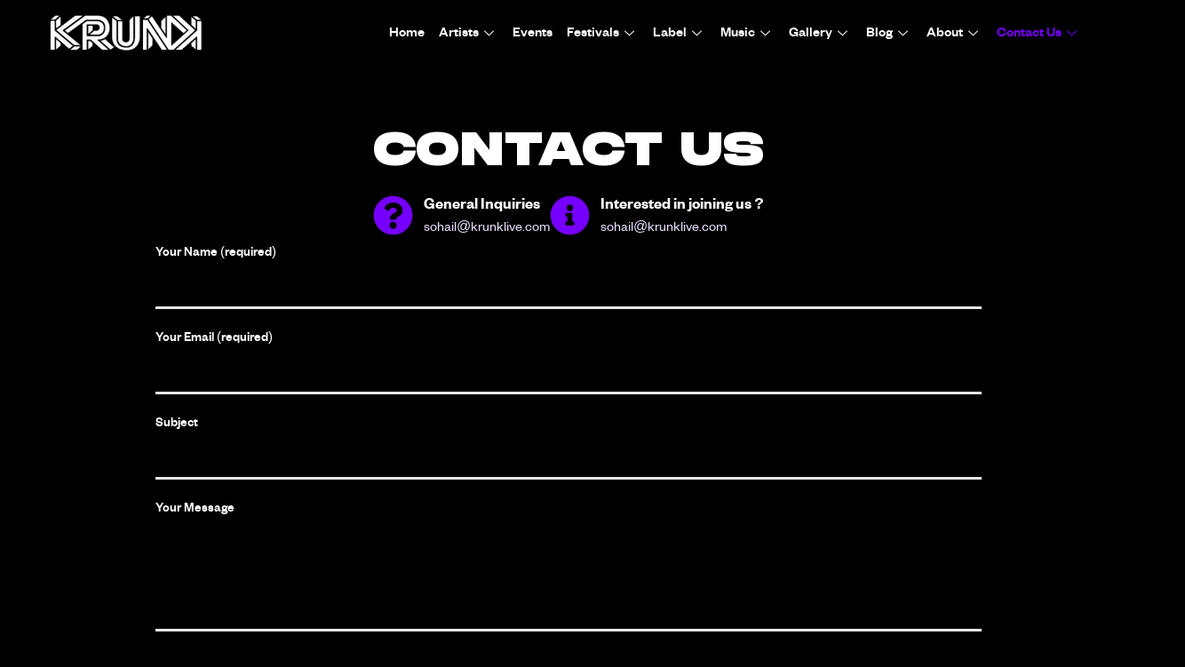

--- FILE ---
content_type: text/html; charset=UTF-8
request_url: https://krunklive.com/contact-us/
body_size: 20191
content:
<!-- This page is cached by the Hummingbird Performance plugin v3.12.0 - https://wordpress.org/plugins/hummingbird-performance/. --><!DOCTYPE html>
<html lang="en-US">
<head>
	<meta charset="UTF-8">
	<meta name="viewport" content="width=device-width, initial-scale=1.0"/>
		<title>Contact Us &#8211; Krunk Live</title>
<meta name='robots' content='max-image-preview:large' />
<link rel="alternate" type="application/rss+xml" title="Krunk Live &raquo; Feed" href="https://krunklive.com/feed/" />
<link rel="alternate" type="application/rss+xml" title="Krunk Live &raquo; Comments Feed" href="https://krunklive.com/comments/feed/" />
<link rel='stylesheet' id='elementor-post-303-css' href='https://krunklive.com/wp-content/uploads/elementor/css/post-303.css' media='all' />
<link rel='stylesheet' id='elementor-post-304-css' href='https://krunklive.com/wp-content/uploads/elementor/css/post-304.css' media='all' />
<link rel='stylesheet' id='elementor-post-16-css' href='https://krunklive.com/wp-content/uploads/elementor/css/post-16.css' media='all' />
<link rel='stylesheet' id='elementor-post-2186-css' href='https://krunklive.com/wp-content/uploads/elementor/css/post-2186.css' media='all' />
<link rel='stylesheet' id='wphb-1-css' href='https://krunklive.com/wp-content/uploads/hummingbird-assets/931fccf7ac0b02de265fd70c70f38569.css' media='all' />
<style id='classic-theme-styles-inline-css'>
/*! This file is auto-generated */
.wp-block-button__link{color:#fff;background-color:#32373c;border-radius:9999px;box-shadow:none;text-decoration:none;padding:calc(.667em + 2px) calc(1.333em + 2px);font-size:1.125em}.wp-block-file__button{background:#32373c;color:#fff;text-decoration:none}
</style>
<style id='global-styles-inline-css'>
:root{--wp--preset--aspect-ratio--square: 1;--wp--preset--aspect-ratio--4-3: 4/3;--wp--preset--aspect-ratio--3-4: 3/4;--wp--preset--aspect-ratio--3-2: 3/2;--wp--preset--aspect-ratio--2-3: 2/3;--wp--preset--aspect-ratio--16-9: 16/9;--wp--preset--aspect-ratio--9-16: 9/16;--wp--preset--color--black: #000000;--wp--preset--color--cyan-bluish-gray: #abb8c3;--wp--preset--color--white: #ffffff;--wp--preset--color--pale-pink: #f78da7;--wp--preset--color--vivid-red: #cf2e2e;--wp--preset--color--luminous-vivid-orange: #ff6900;--wp--preset--color--luminous-vivid-amber: #fcb900;--wp--preset--color--light-green-cyan: #7bdcb5;--wp--preset--color--vivid-green-cyan: #00d084;--wp--preset--color--pale-cyan-blue: #8ed1fc;--wp--preset--color--vivid-cyan-blue: #0693e3;--wp--preset--color--vivid-purple: #9b51e0;--wp--preset--gradient--vivid-cyan-blue-to-vivid-purple: linear-gradient(135deg,rgba(6,147,227,1) 0%,rgb(155,81,224) 100%);--wp--preset--gradient--light-green-cyan-to-vivid-green-cyan: linear-gradient(135deg,rgb(122,220,180) 0%,rgb(0,208,130) 100%);--wp--preset--gradient--luminous-vivid-amber-to-luminous-vivid-orange: linear-gradient(135deg,rgba(252,185,0,1) 0%,rgba(255,105,0,1) 100%);--wp--preset--gradient--luminous-vivid-orange-to-vivid-red: linear-gradient(135deg,rgba(255,105,0,1) 0%,rgb(207,46,46) 100%);--wp--preset--gradient--very-light-gray-to-cyan-bluish-gray: linear-gradient(135deg,rgb(238,238,238) 0%,rgb(169,184,195) 100%);--wp--preset--gradient--cool-to-warm-spectrum: linear-gradient(135deg,rgb(74,234,220) 0%,rgb(151,120,209) 20%,rgb(207,42,186) 40%,rgb(238,44,130) 60%,rgb(251,105,98) 80%,rgb(254,248,76) 100%);--wp--preset--gradient--blush-light-purple: linear-gradient(135deg,rgb(255,206,236) 0%,rgb(152,150,240) 100%);--wp--preset--gradient--blush-bordeaux: linear-gradient(135deg,rgb(254,205,165) 0%,rgb(254,45,45) 50%,rgb(107,0,62) 100%);--wp--preset--gradient--luminous-dusk: linear-gradient(135deg,rgb(255,203,112) 0%,rgb(199,81,192) 50%,rgb(65,88,208) 100%);--wp--preset--gradient--pale-ocean: linear-gradient(135deg,rgb(255,245,203) 0%,rgb(182,227,212) 50%,rgb(51,167,181) 100%);--wp--preset--gradient--electric-grass: linear-gradient(135deg,rgb(202,248,128) 0%,rgb(113,206,126) 100%);--wp--preset--gradient--midnight: linear-gradient(135deg,rgb(2,3,129) 0%,rgb(40,116,252) 100%);--wp--preset--font-size--small: 13px;--wp--preset--font-size--medium: 20px;--wp--preset--font-size--large: 36px;--wp--preset--font-size--x-large: 42px;--wp--preset--spacing--20: 0.44rem;--wp--preset--spacing--30: 0.67rem;--wp--preset--spacing--40: 1rem;--wp--preset--spacing--50: 1.5rem;--wp--preset--spacing--60: 2.25rem;--wp--preset--spacing--70: 3.38rem;--wp--preset--spacing--80: 5.06rem;--wp--preset--shadow--natural: 6px 6px 9px rgba(0, 0, 0, 0.2);--wp--preset--shadow--deep: 12px 12px 50px rgba(0, 0, 0, 0.4);--wp--preset--shadow--sharp: 6px 6px 0px rgba(0, 0, 0, 0.2);--wp--preset--shadow--outlined: 6px 6px 0px -3px rgba(255, 255, 255, 1), 6px 6px rgba(0, 0, 0, 1);--wp--preset--shadow--crisp: 6px 6px 0px rgba(0, 0, 0, 1);}:where(.is-layout-flex){gap: 0.5em;}:where(.is-layout-grid){gap: 0.5em;}body .is-layout-flex{display: flex;}.is-layout-flex{flex-wrap: wrap;align-items: center;}.is-layout-flex > :is(*, div){margin: 0;}body .is-layout-grid{display: grid;}.is-layout-grid > :is(*, div){margin: 0;}:where(.wp-block-columns.is-layout-flex){gap: 2em;}:where(.wp-block-columns.is-layout-grid){gap: 2em;}:where(.wp-block-post-template.is-layout-flex){gap: 1.25em;}:where(.wp-block-post-template.is-layout-grid){gap: 1.25em;}.has-black-color{color: var(--wp--preset--color--black) !important;}.has-cyan-bluish-gray-color{color: var(--wp--preset--color--cyan-bluish-gray) !important;}.has-white-color{color: var(--wp--preset--color--white) !important;}.has-pale-pink-color{color: var(--wp--preset--color--pale-pink) !important;}.has-vivid-red-color{color: var(--wp--preset--color--vivid-red) !important;}.has-luminous-vivid-orange-color{color: var(--wp--preset--color--luminous-vivid-orange) !important;}.has-luminous-vivid-amber-color{color: var(--wp--preset--color--luminous-vivid-amber) !important;}.has-light-green-cyan-color{color: var(--wp--preset--color--light-green-cyan) !important;}.has-vivid-green-cyan-color{color: var(--wp--preset--color--vivid-green-cyan) !important;}.has-pale-cyan-blue-color{color: var(--wp--preset--color--pale-cyan-blue) !important;}.has-vivid-cyan-blue-color{color: var(--wp--preset--color--vivid-cyan-blue) !important;}.has-vivid-purple-color{color: var(--wp--preset--color--vivid-purple) !important;}.has-black-background-color{background-color: var(--wp--preset--color--black) !important;}.has-cyan-bluish-gray-background-color{background-color: var(--wp--preset--color--cyan-bluish-gray) !important;}.has-white-background-color{background-color: var(--wp--preset--color--white) !important;}.has-pale-pink-background-color{background-color: var(--wp--preset--color--pale-pink) !important;}.has-vivid-red-background-color{background-color: var(--wp--preset--color--vivid-red) !important;}.has-luminous-vivid-orange-background-color{background-color: var(--wp--preset--color--luminous-vivid-orange) !important;}.has-luminous-vivid-amber-background-color{background-color: var(--wp--preset--color--luminous-vivid-amber) !important;}.has-light-green-cyan-background-color{background-color: var(--wp--preset--color--light-green-cyan) !important;}.has-vivid-green-cyan-background-color{background-color: var(--wp--preset--color--vivid-green-cyan) !important;}.has-pale-cyan-blue-background-color{background-color: var(--wp--preset--color--pale-cyan-blue) !important;}.has-vivid-cyan-blue-background-color{background-color: var(--wp--preset--color--vivid-cyan-blue) !important;}.has-vivid-purple-background-color{background-color: var(--wp--preset--color--vivid-purple) !important;}.has-black-border-color{border-color: var(--wp--preset--color--black) !important;}.has-cyan-bluish-gray-border-color{border-color: var(--wp--preset--color--cyan-bluish-gray) !important;}.has-white-border-color{border-color: var(--wp--preset--color--white) !important;}.has-pale-pink-border-color{border-color: var(--wp--preset--color--pale-pink) !important;}.has-vivid-red-border-color{border-color: var(--wp--preset--color--vivid-red) !important;}.has-luminous-vivid-orange-border-color{border-color: var(--wp--preset--color--luminous-vivid-orange) !important;}.has-luminous-vivid-amber-border-color{border-color: var(--wp--preset--color--luminous-vivid-amber) !important;}.has-light-green-cyan-border-color{border-color: var(--wp--preset--color--light-green-cyan) !important;}.has-vivid-green-cyan-border-color{border-color: var(--wp--preset--color--vivid-green-cyan) !important;}.has-pale-cyan-blue-border-color{border-color: var(--wp--preset--color--pale-cyan-blue) !important;}.has-vivid-cyan-blue-border-color{border-color: var(--wp--preset--color--vivid-cyan-blue) !important;}.has-vivid-purple-border-color{border-color: var(--wp--preset--color--vivid-purple) !important;}.has-vivid-cyan-blue-to-vivid-purple-gradient-background{background: var(--wp--preset--gradient--vivid-cyan-blue-to-vivid-purple) !important;}.has-light-green-cyan-to-vivid-green-cyan-gradient-background{background: var(--wp--preset--gradient--light-green-cyan-to-vivid-green-cyan) !important;}.has-luminous-vivid-amber-to-luminous-vivid-orange-gradient-background{background: var(--wp--preset--gradient--luminous-vivid-amber-to-luminous-vivid-orange) !important;}.has-luminous-vivid-orange-to-vivid-red-gradient-background{background: var(--wp--preset--gradient--luminous-vivid-orange-to-vivid-red) !important;}.has-very-light-gray-to-cyan-bluish-gray-gradient-background{background: var(--wp--preset--gradient--very-light-gray-to-cyan-bluish-gray) !important;}.has-cool-to-warm-spectrum-gradient-background{background: var(--wp--preset--gradient--cool-to-warm-spectrum) !important;}.has-blush-light-purple-gradient-background{background: var(--wp--preset--gradient--blush-light-purple) !important;}.has-blush-bordeaux-gradient-background{background: var(--wp--preset--gradient--blush-bordeaux) !important;}.has-luminous-dusk-gradient-background{background: var(--wp--preset--gradient--luminous-dusk) !important;}.has-pale-ocean-gradient-background{background: var(--wp--preset--gradient--pale-ocean) !important;}.has-electric-grass-gradient-background{background: var(--wp--preset--gradient--electric-grass) !important;}.has-midnight-gradient-background{background: var(--wp--preset--gradient--midnight) !important;}.has-small-font-size{font-size: var(--wp--preset--font-size--small) !important;}.has-medium-font-size{font-size: var(--wp--preset--font-size--medium) !important;}.has-large-font-size{font-size: var(--wp--preset--font-size--large) !important;}.has-x-large-font-size{font-size: var(--wp--preset--font-size--x-large) !important;}
:where(.wp-block-post-template.is-layout-flex){gap: 1.25em;}:where(.wp-block-post-template.is-layout-grid){gap: 1.25em;}
:where(.wp-block-columns.is-layout-flex){gap: 2em;}:where(.wp-block-columns.is-layout-grid){gap: 2em;}
:root :where(.wp-block-pullquote){font-size: 1.5em;line-height: 1.6;}
</style>
<link rel='stylesheet' id='wphb-2-css' href='https://krunklive.com/wp-content/uploads/hummingbird-assets/59eb3b49596f20765ef996b79330faa9.css' media='all' />
<style id='wphb-2-inline-css'>
.wpcf7 .wpcf7-recaptcha iframe {margin-bottom: 0;}.wpcf7 .wpcf7-recaptcha[data-align="center"] > div {margin: 0 auto;}.wpcf7 .wpcf7-recaptcha[data-align="right"] > div {margin: 0 0 0 auto;}
</style>
<script src="https://krunklive.com/wp-content/uploads/hummingbird-assets/18d4b548e3f65b6d9bf6bd6208c26062.js" id="wphb-3-js"></script>
<script src="https://krunklive.com/wp-content/uploads/hummingbird-assets/ba2df93d9928d9d9cdf11c9072115db0.js" id="wphb-4-js"></script>
<link rel="https://api.w.org/" href="https://krunklive.com/wp-json/" /><link rel="alternate" title="JSON" type="application/json" href="https://krunklive.com/wp-json/wp/v2/pages/2186" /><link rel="EditURI" type="application/rsd+xml" title="RSD" href="https://krunklive.com/xmlrpc.php?rsd" />
<meta name="generator" content="WordPress 6.6.4" />
<link rel="canonical" href="https://krunklive.com/contact-us/" />
<link rel='shortlink' href='https://krunklive.com/?p=2186' />
<link rel="alternate" title="oEmbed (JSON)" type="application/json+oembed" href="https://krunklive.com/wp-json/oembed/1.0/embed?url=https%3A%2F%2Fkrunklive.com%2Fcontact-us%2F" />
<link rel="alternate" title="oEmbed (XML)" type="text/xml+oembed" href="https://krunklive.com/wp-json/oembed/1.0/embed?url=https%3A%2F%2Fkrunklive.com%2Fcontact-us%2F&#038;format=xml" />
<meta name="generator" content="Elementor 3.27.5; features: e_font_icon_svg, additional_custom_breakpoints; settings: css_print_method-external, google_font-enabled, font_display-swap">
			<style>
				.e-con.e-parent:nth-of-type(n+4):not(.e-lazyloaded):not(.e-no-lazyload),
				.e-con.e-parent:nth-of-type(n+4):not(.e-lazyloaded):not(.e-no-lazyload) * {
					background-image: none !important;
				}
				@media screen and (max-height: 1024px) {
					.e-con.e-parent:nth-of-type(n+3):not(.e-lazyloaded):not(.e-no-lazyload),
					.e-con.e-parent:nth-of-type(n+3):not(.e-lazyloaded):not(.e-no-lazyload) * {
						background-image: none !important;
					}
				}
				@media screen and (max-height: 640px) {
					.e-con.e-parent:nth-of-type(n+2):not(.e-lazyloaded):not(.e-no-lazyload),
					.e-con.e-parent:nth-of-type(n+2):not(.e-lazyloaded):not(.e-no-lazyload) * {
						background-image: none !important;
					}
				}
			</style>
					<style id="wp-custom-css">
			p:last-of-type {
	margin-bottom: 0 !important;
}

.brand-partners .brand-partners-inner .swiper .swiper-wrapper {
	-webkit-transition-timing-function: linear !important;
	transition-timing-function: linear !important;
}

.brand-partners .brand-partners-inner .elementor-image-carousel-wrapper.swiper {
    overflow: visible;
}

.swiper-wrapper{
  -webkit-transition-timing-function: linear !important;
  transition-timing-function: linear !important; 
}

/* Marquee */

.marquee {
  display: flex;
  overflow: hidden;
  height: 10vh;
  user-select: none;
  gap: 2rem;
/*   padding-top: 1rem;
  padding-bottom: 1rem; */
}

.marquee.marquee_kulture {
	height: 4vh;
	gap: 0;
}

.marquee.marquee_kulture .marquee__group {
	gap: 0;
}

.marquee:hover {
/*   -webkit-text-stroke: 1.5px #fff;
	text-stroke: 1.5px #fff;
	-webkit-text-fill-color: transparent;
	text-fill-color: transparent; */
	color: transparent;
	transition: all 0.5s ease;
	-webkit-font-smoothing: antialiased;
	/*-moz-osx-font-smoothing: grayscale;*/
}

.marquee__group {
  flex-shrink: 0;
  display: flex;
  align-items: center;
  justify-content: space-between;
  gap: 2rem;
  min-width: 100%;
  animation: scroll 15s linear infinite reverse;
}

.marquee__group.marquee__group_rev {
	animation: scroll 15s linear infinite;
}

.marquee.marquee_kulture .marquee__group span {
	font-size: 1.75vw;
	font-weight: 600;
	color: #000;
}

.marquee__group span {
  color: white;
  font-size: 3.2vw;
  font-weight: 800;
  white-space: nowrap;
	transition: all 0.5s ease;
  text-transform: uppercase;
}

.marquee:hover span {
	color: var(--e-global-color-primary);
}

/* Artists Loop */

.artist .simcal-default-calendar-list .simcal-event-details p:nth-of-type(2), .simcal-default-calendar-list .simcal-event-details p:last-of-type,
#main-events .simcal-default-calendar-list .simcal-event-details a,
#main-events .simcal-default-calendar-list .simcal-event-details span.simcal-event-start.simcal-event-start-date {
    display: none;
}

.artist li.simcal-event, li.simcal-event p {
    margin: 0 !important;
}

.artist .simcal-default-calendar-list .simcal-event-details p,
#main-events .simcal-default-calendar-list .simcal-event-details{
    font-size: 16px;
}



.artist-loop .swiper.elementor-loop-container {
    overflow: visible;
}

.artist-loop .swiper.elementor-loop-container .swiper-wrapper {
	border-bottom: 2px solid var(--e-global-color-primary);
}

.artist-loop .artist.type-artist.swiper-slide-duplicate {
/*     opacity: 0.5;
    filter: blur(2px); */
}

.elementor-post-navigation__link span.post-navigation__prev--title {
    text-align: right;
}

.elementor-post-navigation .elementor-post-navigation__link .elementor-post-navigation__link__next {
    text-align: left;
}

.elementor-post-navigation .elementor-post-navigation__link .elementor-post-navigation__link__next *, .elementor-post-navigation .elementor-post-navigation__link .elementor-post-navigation__link__prev * {
    line-height: 1.2;
}

.artist-box .sb_youtube .sby_items_wrap, .artist-box .sb_youtube .sby_items_wrap .sby_item,
.artist-box .sb_youtube .sby_items_wrap .sby_item .sby_thumbnail_hover_inner{
	padding: 0 !important;
}

.simcal-event-bubble {
    background-color: #2C2C2C; 
}

.simcal-event-bubble a,
.dc-hide-wrapper, .dc-hide-others {
	display: none !important;
}

@keyframes scroll {
  from {
    transform: translateX(0);
  }
  to {
    transform: translateX(calc(-100% - 2rem));
  }
}

/* @media only screen and (min-width: 360px) {
    .marquee__group span {
        font-size: 6.5vw;
    }
} */

@media (max-width: 1023.98px) {
	.marquee.marquee_kulture .marquee__group span {
    font-size: 2.5vw; 
	}
} 

@media (max-width: 767.98px) {
	#kkTab .elementkit-tab-nav .elementkit-nav-item {
    width: 100%;
    margin: 0 0 20px;
}
	
	.marquee {
  height: 8vh; 
	}
	
	.marquee__group span {
    font-size: 5.2vw; 
	}
	
	.marquee.marquee_kulture .marquee__group span {
		font-size: 6.5vw; 
	}
}		</style>
		</head>
<body class="page-template-default page page-id-2186 elementor-default elementor-kit-16 elementor-page elementor-page-2186">
<div class="ekit-template-content-markup ekit-template-content-header ekit-template-content-theme-support">
		<div data-elementor-type="wp-post" data-elementor-id="303" class="elementor elementor-303" data-elementor-post-type="elementskit_template">
				<div class="elementor-element elementor-element-478df34 e-flex e-con-boxed e-con e-parent" data-id="478df34" data-element_type="container">
					<div class="e-con-inner">
		<div class="elementor-element elementor-element-25e1b6a e-con-full e-flex e-con e-child" data-id="25e1b6a" data-element_type="container">
				<div class="elementor-element elementor-element-026222c elementor-widget elementor-widget-image" data-id="026222c" data-element_type="widget" data-widget_type="image.default">
				<div class="elementor-widget-container">
																<a href="https://krunklive.com">
							<img width="300" height="78" src="https://krunklive.com/wp-content/uploads/2024/04/krunk-logo-md.png" class="attachment-large size-large wp-image-215" alt="" />								</a>
															</div>
				</div>
				</div>
		<div class="elementor-element elementor-element-95423b6 e-con-full e-flex e-con e-child" data-id="95423b6" data-element_type="container">
				<div class="elementor-element elementor-element-5b4ffb9 elementor-widget elementor-widget-ekit-nav-menu" data-id="5b4ffb9" data-element_type="widget" data-widget_type="ekit-nav-menu.default">
				<div class="elementor-widget-container">
							<nav class="ekit-wid-con ekit_menu_responsive_tablet" 
			data-hamburger-icon="" 
			data-hamburger-icon-type="icon" 
			data-responsive-breakpoint="1024">
			            <button class="elementskit-menu-hamburger elementskit-menu-toggler"  type="button" aria-label="hamburger-icon">
                                    <span class="elementskit-menu-hamburger-icon"></span><span class="elementskit-menu-hamburger-icon"></span><span class="elementskit-menu-hamburger-icon"></span>
                            </button>
            <div id="ekit-megamenu-the-site-menu" class="elementskit-menu-container elementskit-menu-offcanvas-elements elementskit-navbar-nav-default ekit-nav-menu-one-page-no ekit-nav-dropdown-hover"><ul id="menu-the-site-menu" class="elementskit-navbar-nav elementskit-menu-po-right submenu-click-on-icon"><li id="menu-item-14363" class="menu-item menu-item-type-post_type menu-item-object-page menu-item-home menu-item-14363 nav-item elementskit-mobile-builder-content" data-vertical-menu=750px><a href="https://krunklive.com/" class="ekit-menu-nav-link">Home</a></li>
<li id="menu-item-2178" class="menu-item menu-item-type-post_type menu-item-object-page menu-item-has-children menu-item-2178 nav-item elementskit-dropdown-has relative_position elementskit-dropdown-menu-default_width elementskit-mobile-builder-content" data-vertical-menu=750px><a href="https://krunklive.com/artists/" class="ekit-menu-nav-link ekit-menu-dropdown-toggle">Artists<i aria-hidden="true" class="icon icon-down-arrow1 elementskit-submenu-indicator"></i></a>
<ul class="elementskit-dropdown elementskit-submenu-panel">
	<li id="menu-item-20472" class="menu-item menu-item-type-custom menu-item-object-custom menu-item-20472 nav-item elementskit-mobile-builder-content" data-vertical-menu=750px><a href="https://krunklive.com/artists/#live" class=" dropdown-item">Live</a>	<li id="menu-item-20473" class="menu-item menu-item-type-custom menu-item-object-custom menu-item-20473 nav-item elementskit-mobile-builder-content" data-vertical-menu=750px><a href="https://krunklive.com/artists/#dj" class=" dropdown-item">DJ</a></ul>
</li>
<li id="menu-item-2175" class="menu-item menu-item-type-post_type menu-item-object-page menu-item-2175 nav-item elementskit-mobile-builder-content" data-vertical-menu=750px><a href="https://krunklive.com/events/" class="ekit-menu-nav-link">Events</a></li>
<li id="menu-item-2176" class="menu-item menu-item-type-post_type menu-item-object-page menu-item-has-children menu-item-2176 nav-item elementskit-dropdown-has relative_position elementskit-dropdown-menu-default_width elementskit-mobile-builder-content" data-vertical-menu=750px><a href="https://krunklive.com/festivals/" class="ekit-menu-nav-link ekit-menu-dropdown-toggle">Festivals<i aria-hidden="true" class="icon icon-down-arrow1 elementskit-submenu-indicator"></i></a>
<ul class="elementskit-dropdown elementskit-submenu-panel">
	<li id="menu-item-20474" class="menu-item menu-item-type-custom menu-item-object-custom menu-item-20474 nav-item elementskit-mobile-builder-content" data-vertical-menu=750px><a href="https://krunklive.com/festivals/#bass-camp" class=" dropdown-item">Bass Camp</a>	<li id="menu-item-20476" class="menu-item menu-item-type-custom menu-item-object-custom menu-item-20476 nav-item elementskit-mobile-builder-content" data-vertical-menu=750px><a href="https://krunklive.com/festivals/#echoes-of-earth" class=" dropdown-item">Echoes of Earth</a>	<li id="menu-item-20475" class="menu-item menu-item-type-custom menu-item-object-custom menu-item-20475 nav-item elementskit-mobile-builder-content" data-vertical-menu=750px><a href="https://krunklive.com/festivals/#grasslands-festival" class=" dropdown-item">Grasslands Festival</a></ul>
</li>
<li id="menu-item-14340" class="menu-item menu-item-type-post_type menu-item-object-page menu-item-has-children menu-item-14340 nav-item elementskit-dropdown-has relative_position elementskit-dropdown-menu-default_width elementskit-mobile-builder-content" data-vertical-menu=750px><a href="https://krunklive.com/label/" class="ekit-menu-nav-link ekit-menu-dropdown-toggle">Label<i aria-hidden="true" class="icon icon-down-arrow1 elementskit-submenu-indicator"></i></a>
<ul class="elementskit-dropdown elementskit-submenu-panel">
	<li id="menu-item-20477" class="menu-item menu-item-type-custom menu-item-object-custom menu-item-20477 nav-item elementskit-mobile-builder-content" data-vertical-menu=750px><a href="https://krunklive.com/label/#releases" class=" dropdown-item">Releases</a>	<li id="menu-item-20478" class="menu-item menu-item-type-custom menu-item-object-custom menu-item-20478 nav-item elementskit-mobile-builder-content" data-vertical-menu=750px><a href="https://krunklive.com/label/#demo-submission" class=" dropdown-item">Demo Submission</a></ul>
</li>
<li id="menu-item-2177" class="menu-item menu-item-type-post_type menu-item-object-page menu-item-has-children menu-item-2177 nav-item elementskit-dropdown-has relative_position elementskit-dropdown-menu-default_width elementskit-mobile-builder-content" data-vertical-menu=750px><a href="https://krunklive.com/music/" class="ekit-menu-nav-link ekit-menu-dropdown-toggle">Music<i aria-hidden="true" class="icon icon-down-arrow1 elementskit-submenu-indicator"></i></a>
<ul class="elementskit-dropdown elementskit-submenu-panel">
	<li id="menu-item-20479" class="menu-item menu-item-type-custom menu-item-object-custom menu-item-20479 nav-item elementskit-mobile-builder-content" data-vertical-menu=750px><a href="https://krunklive.com/music/#guest-mixes" class=" dropdown-item">Guest Mixes</a>	<li id="menu-item-20480" class="menu-item menu-item-type-custom menu-item-object-custom menu-item-20480 nav-item elementskit-mobile-builder-content" data-vertical-menu=750px><a href="https://krunklive.com/music/#radio-show" class=" dropdown-item">Radio Show</a>	<li id="menu-item-20481" class="menu-item menu-item-type-custom menu-item-object-custom menu-item-20481 nav-item elementskit-mobile-builder-content" data-vertical-menu=750px><a href="https://krunklive.com/music/#playlists" class=" dropdown-item">Playlists</a>	<li id="menu-item-20482" class="menu-item menu-item-type-custom menu-item-object-custom menu-item-20482 nav-item elementskit-mobile-builder-content" data-vertical-menu=750px><a href="https://krunklive.com/music/#podcasts" class=" dropdown-item">Podcasts</a></ul>
</li>
<li id="menu-item-2180" class="menu-item menu-item-type-post_type menu-item-object-page menu-item-has-children menu-item-2180 nav-item elementskit-dropdown-has relative_position elementskit-dropdown-menu-default_width elementskit-mobile-builder-content" data-vertical-menu=750px><a href="https://krunklive.com/gallery/" class="ekit-menu-nav-link ekit-menu-dropdown-toggle">Gallery<i aria-hidden="true" class="icon icon-down-arrow1 elementskit-submenu-indicator"></i></a>
<ul class="elementskit-dropdown elementskit-submenu-panel">
	<li id="menu-item-22587" class="menu-item menu-item-type-post_type menu-item-object-page menu-item-22587 nav-item elementskit-mobile-builder-content" data-vertical-menu=750px><a href="https://krunklive.com/gallery/" class=" dropdown-item">Music Videos</a>	<li id="menu-item-20484" class="menu-item menu-item-type-custom menu-item-object-custom menu-item-20484 nav-item elementskit-mobile-builder-content" data-vertical-menu=750px><a href="https://krunklive.com/gallery/#instagram-gallery" class=" dropdown-item">Instagram Gallery</a>	<li id="menu-item-20485" class="menu-item menu-item-type-custom menu-item-object-custom menu-item-20485 nav-item elementskit-mobile-builder-content" data-vertical-menu=750px><a href="https://krunklive.com/gallery/#after-movies" class=" dropdown-item">After Videos</a></ul>
</li>
<li id="menu-item-2179" class="menu-item menu-item-type-post_type menu-item-object-page menu-item-has-children menu-item-2179 nav-item elementskit-dropdown-has relative_position elementskit-dropdown-menu-default_width elementskit-mobile-builder-content" data-vertical-menu=750px><a href="https://krunklive.com/blog/" class="ekit-menu-nav-link ekit-menu-dropdown-toggle">Blog<i aria-hidden="true" class="icon icon-down-arrow1 elementskit-submenu-indicator"></i></a>
<ul class="elementskit-dropdown elementskit-submenu-panel">
	<li id="menu-item-20502" class="menu-item menu-item-type-post_type menu-item-object-page menu-item-20502 nav-item elementskit-mobile-builder-content" data-vertical-menu=750px><a href="https://krunklive.com/press/" class=" dropdown-item">Press</a>	<li id="menu-item-20503" class="menu-item menu-item-type-post_type menu-item-object-page menu-item-20503 nav-item elementskit-mobile-builder-content" data-vertical-menu=750px><a href="https://krunklive.com/blog/" class=" dropdown-item">Features &#038; Interviews</a></ul>
</li>
<li id="menu-item-2181" class="menu-item menu-item-type-post_type menu-item-object-page menu-item-has-children menu-item-2181 nav-item elementskit-dropdown-has relative_position elementskit-dropdown-menu-default_width elementskit-mobile-builder-content" data-vertical-menu=750px><a href="https://krunklive.com/about/" class="ekit-menu-nav-link ekit-menu-dropdown-toggle">About<i aria-hidden="true" class="icon icon-down-arrow1 elementskit-submenu-indicator"></i></a>
<ul class="elementskit-dropdown elementskit-submenu-panel">
	<li id="menu-item-20490" class="menu-item menu-item-type-custom menu-item-object-custom menu-item-20490 nav-item elementskit-mobile-builder-content" data-vertical-menu=750px><a href="https://krunklive.com/about/#our-story" class=" dropdown-item">Our Story</a>	<li id="menu-item-20491" class="menu-item menu-item-type-custom menu-item-object-custom menu-item-20491 nav-item elementskit-mobile-builder-content" data-vertical-menu=750px><a href="https://krunklive.com/about/#international-bookings" class=" dropdown-item">International Booking</a>	<li id="menu-item-20492" class="menu-item menu-item-type-custom menu-item-object-custom menu-item-20492 nav-item elementskit-mobile-builder-content" data-vertical-menu=750px><a href="https://krunklive.com/about/#brand-partners" class=" dropdown-item">Brand Partners</a></ul>
</li>
<li id="menu-item-14339" class="menu-item menu-item-type-post_type menu-item-object-page current-menu-item page_item page-item-2186 current_page_item current-menu-ancestor current-menu-parent current_page_parent current_page_ancestor menu-item-has-children menu-item-14339 nav-item elementskit-dropdown-has relative_position elementskit-dropdown-menu-default_width elementskit-mobile-builder-content active" data-vertical-menu=750px><a href="https://krunklive.com/contact-us/" class="ekit-menu-nav-link ekit-menu-dropdown-toggle active">Contact Us<i aria-hidden="true" class="icon icon-down-arrow1 elementskit-submenu-indicator"></i></a>
<ul class="elementskit-dropdown elementskit-submenu-panel">
	<li id="menu-item-20493" class="menu-item menu-item-type-custom menu-item-object-custom current-menu-item menu-item-20493 nav-item elementskit-mobile-builder-content active" data-vertical-menu=750px><a href="https://krunklive.com/contact-us/#contact-us" class=" dropdown-item active">Get in Touch</a>	<li id="menu-item-20494" class="menu-item menu-item-type-custom menu-item-object-custom current-menu-item menu-item-20494 nav-item elementskit-mobile-builder-content active" data-vertical-menu=750px><a href="https://krunklive.com/contact-us/#jobs" class=" dropdown-item active">Jobs</a></ul>
</li>
</ul><div class="elementskit-nav-identity-panel"><button class="elementskit-menu-close elementskit-menu-toggler" type="button">X</button></div></div>			
			<div class="elementskit-menu-overlay elementskit-menu-offcanvas-elements elementskit-menu-toggler ekit-nav-menu--overlay"></div>        </nav>
						</div>
				</div>
				</div>
					</div>
				</div>
				</div>
		</div>

<main id="content" class="site-main post-2186 page type-page status-publish hentry">

	
	<div class="page-content">
				<div data-elementor-type="wp-page" data-elementor-id="2186" class="elementor elementor-2186" data-elementor-post-type="page">
				<div class="elementor-element elementor-element-4bcf592 e-flex e-con-boxed e-con e-parent" data-id="4bcf592" data-element_type="container" id="contact-us">
					<div class="e-con-inner">
		<div class="elementor-element elementor-element-b50ac24 e-con-full e-flex e-con e-child" data-id="b50ac24" data-element_type="container">
				<div class="elementor-element elementor-element-5fd32d8 elementor-widget elementor-widget-heading" data-id="5fd32d8" data-element_type="widget" data-widget_type="heading.default">
				<div class="elementor-widget-container">
					<h1 class="elementor-heading-title elementor-size-default">Contact Us</h1>				</div>
				</div>
		<div class="elementor-element elementor-element-7745055 e-flex e-con-boxed e-con e-child" data-id="7745055" data-element_type="container">
					<div class="e-con-inner">
				<div class="elementor-element elementor-element-79f250b ekit-equal-height-disable elementor-widget elementor-widget-elementskit-icon-box" data-id="79f250b" data-element_type="widget" data-widget_type="elementskit-icon-box.default">
				<div class="elementor-widget-container">
					<div class="ekit-wid-con" >        <!-- link opening -->
                <a href="mailto:sohail@krunklive.com" class="ekit_global_links">
                <!-- end link opening -->

        <div class="elementskit-infobox text-left text-left icon-lef-right-aligin elementor-animation- media  ">
                    <div class="elementskit-box-header elementor-animation-">
                <div class="elementskit-info-box-icon  text-center">
                    <svg aria-hidden="true" class="elementkit-infobox-icon e-font-icon-svg e-fas-question-circle" viewBox="0 0 512 512" xmlns="http://www.w3.org/2000/svg"><path d="M504 256c0 136.997-111.043 248-248 248S8 392.997 8 256C8 119.083 119.043 8 256 8s248 111.083 248 248zM262.655 90c-54.497 0-89.255 22.957-116.549 63.758-3.536 5.286-2.353 12.415 2.715 16.258l34.699 26.31c5.205 3.947 12.621 3.008 16.665-2.122 17.864-22.658 30.113-35.797 57.303-35.797 20.429 0 45.698 13.148 45.698 32.958 0 14.976-12.363 22.667-32.534 33.976C247.128 238.528 216 254.941 216 296v4c0 6.627 5.373 12 12 12h56c6.627 0 12-5.373 12-12v-1.333c0-28.462 83.186-29.647 83.186-106.667 0-58.002-60.165-102-116.531-102zM256 338c-25.365 0-46 20.635-46 46 0 25.364 20.635 46 46 46s46-20.636 46-46c0-25.365-20.635-46-46-46z"></path></svg>
                </div>
          </div>
                        <div class="box-body">
                            <h3 class="elementskit-info-box-title">
                    General Inquiries                </h3>
                        		  	<p>sohail@krunklive.com</p>
                                </div>
        
        
                </div>
                </a>
        </div>				</div>
				</div>
				<div class="elementor-element elementor-element-679375e ekit-equal-height-disable elementor-widget elementor-widget-elementskit-icon-box" data-id="679375e" data-element_type="widget" data-widget_type="elementskit-icon-box.default">
				<div class="elementor-widget-container">
					<div class="ekit-wid-con" >        <!-- link opening -->
                <a href="mailto:sohail@krunklive.com" class="ekit_global_links">
                <!-- end link opening -->

        <div class="elementskit-infobox text-left text-left icon-lef-right-aligin elementor-animation- media  ">
                    <div class="elementskit-box-header elementor-animation-">
                <div class="elementskit-info-box-icon  text-center">
                    <svg aria-hidden="true" class="elementkit-infobox-icon e-font-icon-svg e-fas-info-circle" viewBox="0 0 512 512" xmlns="http://www.w3.org/2000/svg"><path d="M256 8C119.043 8 8 119.083 8 256c0 136.997 111.043 248 248 248s248-111.003 248-248C504 119.083 392.957 8 256 8zm0 110c23.196 0 42 18.804 42 42s-18.804 42-42 42-42-18.804-42-42 18.804-42 42-42zm56 254c0 6.627-5.373 12-12 12h-88c-6.627 0-12-5.373-12-12v-24c0-6.627 5.373-12 12-12h12v-64h-12c-6.627 0-12-5.373-12-12v-24c0-6.627 5.373-12 12-12h64c6.627 0 12 5.373 12 12v100h12c6.627 0 12 5.373 12 12v24z"></path></svg>
                </div>
          </div>
                        <div class="box-body">
                            <h3 class="elementskit-info-box-title">
                     Interested in joining us ?                </h3>
                        		  	<p>sohail@krunklive.com</p>
                                </div>
        
        
                </div>
                </a>
        </div>				</div>
				</div>
					</div>
				</div>
				<div class="elementor-element elementor-element-921e07a elementor-widget elementor-widget-elementskit-contact-form7" data-id="921e07a" data-element_type="widget" data-widget_type="elementskit-contact-form7.default">
				<div class="elementor-widget-container">
					<div class="ekit-wid-con" ><div class="ekit-form">
<div class="wpcf7 no-js" id="wpcf7-f2989-p2186-o1" lang="en-US" dir="ltr" data-wpcf7-id="2989">
<div class="screen-reader-response"><p role="status" aria-live="polite" aria-atomic="true"></p> <ul></ul></div>
<form action="/contact-us/#wpcf7-f2989-p2186-o1" method="post" class="wpcf7-form init" aria-label="Contact form" novalidate="novalidate" data-status="init">
<div style="display: none;">
<input type="hidden" name="_wpcf7" value="2989" />
<input type="hidden" name="_wpcf7_version" value="6.0.3" />
<input type="hidden" name="_wpcf7_locale" value="en_US" />
<input type="hidden" name="_wpcf7_unit_tag" value="wpcf7-f2989-p2186-o1" />
<input type="hidden" name="_wpcf7_container_post" value="2186" />
<input type="hidden" name="_wpcf7_posted_data_hash" value="" />
<input type="hidden" name="_wpcf7_recaptcha_response" value="" />
</div>
<p><label>Your Name (required)</label><br />
<span class="wpcf7-form-control-wrap" data-name="your-name"><input size="40" maxlength="400" class="wpcf7-form-control wpcf7-text wpcf7-validates-as-required" aria-required="true" aria-invalid="false" value="" type="text" name="your-name" /></span>
</p>
<p><label>Your Email (required)</label><br />
<span class="wpcf7-form-control-wrap" data-name="your-email"><input size="40" maxlength="400" class="wpcf7-form-control wpcf7-email wpcf7-validates-as-required wpcf7-text wpcf7-validates-as-email" aria-required="true" aria-invalid="false" value="" type="email" name="your-email" /></span>
</p>
<p><label>Subject</label><br />
<span class="wpcf7-form-control-wrap" data-name="your-subject"><input size="40" maxlength="400" class="wpcf7-form-control wpcf7-text" aria-invalid="false" value="" type="text" name="your-subject" /></span>
</p>
<p><label>Your Message</label><br />
<span class="wpcf7-form-control-wrap" data-name="your-message"><textarea cols="40" rows="10" maxlength="2000" class="wpcf7-form-control wpcf7-textarea" aria-invalid="false" name="your-message"></textarea></span>
</p>
<p><span class="captcha-group"><br />
	<span class="wpcf7-form-control-wrap recaptcha" data-name="recaptcha"><span data-sitekey="6LcgOKghAAAAAPb5tU-YbCgSnSZo3XxABfVPnzAI" class="wpcf7-form-control wpcf7-recaptcha g-recaptcha"></span>
<noscript>
	<div class="grecaptcha-noscript">
		<iframe src="https://www.google.com/recaptcha/api/fallback?k=6LcgOKghAAAAAPb5tU-YbCgSnSZo3XxABfVPnzAI" frameborder="0" scrolling="no" width="310" height="430">
		</iframe>
		<textarea name="g-recaptcha-response" rows="3" cols="40" placeholder="reCaptcha Response Here">
		</textarea>
	</div>
</noscript>
</span><br />
</span><br />
<input class="wpcf7-form-control wpcf7-submit has-spinner" type="submit" value="Send" />
</p><div class="wpcf7-response-output" aria-hidden="true"></div>
</form>
</div>
</div></div>				</div>
				</div>
				</div>
					</div>
				</div>
		<div class="elementor-element elementor-element-9f91530 e-flex e-con-boxed e-con e-parent" data-id="9f91530" data-element_type="container" id="jobs">
					<div class="e-con-inner">
		<div class="elementor-element elementor-element-d180f1b e-con-full e-flex e-con e-child" data-id="d180f1b" data-element_type="container">
				<div class="elementor-element elementor-element-5fb6132 elementor-widget elementor-widget-heading" data-id="5fb6132" data-element_type="widget" data-widget_type="heading.default">
				<div class="elementor-widget-container">
					<h2 class="elementor-heading-title elementor-size-default">JOB OPENINGS</h2>				</div>
				</div>
				<div class="elementor-element elementor-element-eaad5e1 elementor-icon-list--layout-inline elementor-align-center elementor-list-item-link-full_width elementor-widget elementor-widget-icon-list" data-id="eaad5e1" data-element_type="widget" data-widget_type="icon-list.default">
				<div class="elementor-widget-container">
							<ul class="elementor-icon-list-items elementor-inline-items">
							<li class="elementor-icon-list-item elementor-inline-item">
											<span class="elementor-icon-list-icon">
							<svg aria-hidden="true" class="e-font-icon-svg e-fas-dot-circle" viewBox="0 0 512 512" xmlns="http://www.w3.org/2000/svg"><path d="M256 8C119.033 8 8 119.033 8 256s111.033 248 248 248 248-111.033 248-248S392.967 8 256 8zm80 248c0 44.112-35.888 80-80 80s-80-35.888-80-80 35.888-80 80-80 80 35.888 80 80z"></path></svg>						</span>
										<span class="elementor-icon-list-text">Artist Manager </span>
									</li>
								<li class="elementor-icon-list-item elementor-inline-item">
											<span class="elementor-icon-list-icon">
							<svg aria-hidden="true" class="e-font-icon-svg e-fas-dot-circle" viewBox="0 0 512 512" xmlns="http://www.w3.org/2000/svg"><path d="M256 8C119.033 8 8 119.033 8 256s111.033 248 248 248 248-111.033 248-248S392.967 8 256 8zm80 248c0 44.112-35.888 80-80 80s-80-35.888-80-80 35.888-80 80-80 80 35.888 80 80z"></path></svg>						</span>
										<span class="elementor-icon-list-text">Programming & Event Manager </span>
									</li>
								<li class="elementor-icon-list-item elementor-inline-item">
											<span class="elementor-icon-list-icon">
							<svg aria-hidden="true" class="e-font-icon-svg e-fas-dot-circle" viewBox="0 0 512 512" xmlns="http://www.w3.org/2000/svg"><path d="M256 8C119.033 8 8 119.033 8 256s111.033 248 248 248 248-111.033 248-248S392.967 8 256 8zm80 248c0 44.112-35.888 80-80 80s-80-35.888-80-80 35.888-80 80-80 80 35.888 80 80z"></path></svg>						</span>
										<span class="elementor-icon-list-text">Graphic Designer</span>
									</li>
								<li class="elementor-icon-list-item elementor-inline-item">
											<span class="elementor-icon-list-icon">
							<svg aria-hidden="true" class="e-font-icon-svg e-fas-dot-circle" viewBox="0 0 512 512" xmlns="http://www.w3.org/2000/svg"><path d="M256 8C119.033 8 8 119.033 8 256s111.033 248 248 248 248-111.033 248-248S392.967 8 256 8zm80 248c0 44.112-35.888 80-80 80s-80-35.888-80-80 35.888-80 80-80 80 35.888 80 80z"></path></svg>						</span>
										<span class="elementor-icon-list-text">Marketing & Social Media Manager</span>
									</li>
						</ul>
						</div>
				</div>
				<div class="elementor-element elementor-element-3c105ce elementor-widget elementor-widget-text-editor" data-id="3c105ce" data-element_type="widget" data-widget_type="text-editor.default">
				<div class="elementor-widget-container">
									<p>Mail your CV to <a href="mailto:sohail@krunklive.com">sohail@krunklive.com</a> with subject – ‘<strong>Job Application</strong>’ and mention the role you’re applying for.</p><p>Please make sure your application is supported by a professional cover letter.</p>								</div>
				</div>
				</div>
					</div>
				</div>
		<div class="elementor-element elementor-element-ff2edb1 e-flex e-con-boxed e-con e-parent" data-id="ff2edb1" data-element_type="container">
					<div class="e-con-inner">
		<div class="elementor-element elementor-element-cd6b798 e-con-full e-flex e-con e-child" data-id="cd6b798" data-element_type="container">
				<div class="elementor-element elementor-element-40011ee elementor-widget elementor-widget-heading" data-id="40011ee" data-element_type="widget" data-widget_type="heading.default">
				<div class="elementor-widget-container">
					<h2 class="elementor-heading-title elementor-size-default">Apply For Job</h2>				</div>
				</div>
		<div class="elementor-element elementor-element-c4cc7a9 e-flex e-con-boxed e-con e-child" data-id="c4cc7a9" data-element_type="container">
					<div class="e-con-inner">
				<div class="elementor-element elementor-element-2fb41f5 ekit-equal-height-disable elementor-widget elementor-widget-elementskit-icon-box" data-id="2fb41f5" data-element_type="widget" data-widget_type="elementskit-icon-box.default">
				<div class="elementor-widget-container">
					<div class="ekit-wid-con" >        <!-- link opening -->
                <a href="mailto:sohail@krunklive.com" class="ekit_global_links">
                <!-- end link opening -->

        <div class="elementskit-infobox text-left text-left icon-lef-right-aligin elementor-animation- media  ">
                    <div class="elementskit-box-header elementor-animation-">
                <div class="elementskit-info-box-icon  text-center">
                    <svg aria-hidden="true" class="elementkit-infobox-icon e-font-icon-svg e-fas-question-circle" viewBox="0 0 512 512" xmlns="http://www.w3.org/2000/svg"><path d="M504 256c0 136.997-111.043 248-248 248S8 392.997 8 256C8 119.083 119.043 8 256 8s248 111.083 248 248zM262.655 90c-54.497 0-89.255 22.957-116.549 63.758-3.536 5.286-2.353 12.415 2.715 16.258l34.699 26.31c5.205 3.947 12.621 3.008 16.665-2.122 17.864-22.658 30.113-35.797 57.303-35.797 20.429 0 45.698 13.148 45.698 32.958 0 14.976-12.363 22.667-32.534 33.976C247.128 238.528 216 254.941 216 296v4c0 6.627 5.373 12 12 12h56c6.627 0 12-5.373 12-12v-1.333c0-28.462 83.186-29.647 83.186-106.667 0-58.002-60.165-102-116.531-102zM256 338c-25.365 0-46 20.635-46 46 0 25.364 20.635 46 46 46s46-20.636 46-46c0-25.365-20.635-46-46-46z"></path></svg>
                </div>
          </div>
                        <div class="box-body">
                            <h3 class="elementskit-info-box-title">
                    General Inquiries                </h3>
                        		  	<p>sohail@krunklive.com</p>
                                </div>
        
        
                </div>
                </a>
        </div>				</div>
				</div>
				<div class="elementor-element elementor-element-7849ed2 ekit-equal-height-disable elementor-widget elementor-widget-elementskit-icon-box" data-id="7849ed2" data-element_type="widget" data-widget_type="elementskit-icon-box.default">
				<div class="elementor-widget-container">
					<div class="ekit-wid-con" >        <!-- link opening -->
                <a href="mailto:sohail@krunklive.com" class="ekit_global_links">
                <!-- end link opening -->

        <div class="elementskit-infobox text-left text-left icon-lef-right-aligin elementor-animation- media  ">
                    <div class="elementskit-box-header elementor-animation-">
                <div class="elementskit-info-box-icon  text-center">
                    <svg aria-hidden="true" class="elementkit-infobox-icon e-font-icon-svg e-fas-info-circle" viewBox="0 0 512 512" xmlns="http://www.w3.org/2000/svg"><path d="M256 8C119.043 8 8 119.083 8 256c0 136.997 111.043 248 248 248s248-111.003 248-248C504 119.083 392.957 8 256 8zm0 110c23.196 0 42 18.804 42 42s-18.804 42-42 42-42-18.804-42-42 18.804-42 42-42zm56 254c0 6.627-5.373 12-12 12h-88c-6.627 0-12-5.373-12-12v-24c0-6.627 5.373-12 12-12h12v-64h-12c-6.627 0-12-5.373-12-12v-24c0-6.627 5.373-12 12-12h64c6.627 0 12 5.373 12 12v100h12c6.627 0 12 5.373 12 12v24z"></path></svg>
                </div>
          </div>
                        <div class="box-body">
                            <h3 class="elementskit-info-box-title">
                     Interested in joining us ?                </h3>
                        		  	<p>sohail@krunklive.com</p>
                                </div>
        
        
                </div>
                </a>
        </div>				</div>
				</div>
					</div>
				</div>
				<div class="elementor-element elementor-element-511cc40 elementor-widget elementor-widget-elementskit-contact-form7" data-id="511cc40" data-element_type="widget" data-widget_type="elementskit-contact-form7.default">
				<div class="elementor-widget-container">
					<div class="ekit-wid-con" ><div class="ekit-form">
<div class="wpcf7 no-js" id="wpcf7-f22706-p2186-o2" lang="en-US" dir="ltr" data-wpcf7-id="22706">
<div class="screen-reader-response"><p role="status" aria-live="polite" aria-atomic="true"></p> <ul></ul></div>
<form action="/contact-us/#wpcf7-f22706-p2186-o2" method="post" class="wpcf7-form init" aria-label="Contact form" enctype="multipart/form-data" novalidate="novalidate" data-status="init">
<div style="display: none;">
<input type="hidden" name="_wpcf7" value="22706" />
<input type="hidden" name="_wpcf7_version" value="6.0.3" />
<input type="hidden" name="_wpcf7_locale" value="en_US" />
<input type="hidden" name="_wpcf7_unit_tag" value="wpcf7-f22706-p2186-o2" />
<input type="hidden" name="_wpcf7_container_post" value="2186" />
<input type="hidden" name="_wpcf7_posted_data_hash" value="" />
<input type="hidden" name="_wpcf7_recaptcha_response" value="" />
</div>
<p><label>Your Name*</label><br />
<span class="wpcf7-form-control-wrap" data-name="job-name"><input size="40" maxlength="400" class="wpcf7-form-control wpcf7-text wpcf7-validates-as-required" aria-required="true" aria-invalid="false" value="" type="text" name="job-name" /></span>
</p>
<p><label>Your Email*</label><br />
<span class="wpcf7-form-control-wrap" data-name="job-email"><input size="40" maxlength="400" class="wpcf7-form-control wpcf7-email wpcf7-validates-as-required wpcf7-text wpcf7-validates-as-email" aria-required="true" aria-invalid="false" value="" type="email" name="job-email" /></span>
</p>
<p><label>Subject</label><br />
<span class="wpcf7-form-control-wrap" data-name="job-subject"><input size="40" maxlength="75" class="wpcf7-form-control wpcf7-text wpcf7-validates-as-required" aria-required="true" aria-invalid="false" value="" type="text" name="job-subject" /></span>
</p>
<p><label>Position You're Applying For</label><br />
<span class="wpcf7-form-control-wrap" data-name="job-position"><select class="wpcf7-form-control wpcf7-select wpcf7-validates-as-required" aria-required="true" aria-invalid="false" name="job-position"><option value="">&#8212;Please choose an option&#8212;</option><option value="Artsist Manager">Artsist Manager</option><option value="Programming &amp; Event Manager">Programming &amp; Event Manager</option><option value="Graphic Designer">Graphic Designer</option><option value="Marketing &amp; Social Media Manager">Marketing &amp; Social Media Manager</option></select></span>
</p>
<p><label>Message</label><br />
<span class="wpcf7-form-control-wrap" data-name="job-message"><input size="40" maxlength="400" class="wpcf7-form-control wpcf7-text" aria-invalid="false" value="" type="text" name="job-message" /></span>
</p>
<p><label>Upload Your Cover Letter </label><br />
<span class="wpcf7-form-control-wrap" data-name="job-cover-letter"><input size="40" class="wpcf7-form-control wpcf7-file wpcf7-validates-as-required" accept=".pdf" aria-required="true" aria-invalid="false" type="file" name="job-cover-letter" /></span>
</p>
<p><label>Upload Your Resume/CV Link</label><br />
<span class="wpcf7-form-control-wrap" data-name="job-cv"><input size="40" class="wpcf7-form-control wpcf7-file wpcf7-validates-as-required" accept=".pdf" aria-required="true" aria-invalid="false" type="file" name="job-cv" /></span>
</p>
<p><span class="captcha-group"><br />
	<span class="wpcf7-form-control-wrap recaptcha" data-name="recaptcha"><span data-sitekey="6LcgOKghAAAAAPb5tU-YbCgSnSZo3XxABfVPnzAI" class="wpcf7-form-control wpcf7-recaptcha g-recaptcha"></span>
<noscript>
	<div class="grecaptcha-noscript">
		<iframe src="https://www.google.com/recaptcha/api/fallback?k=6LcgOKghAAAAAPb5tU-YbCgSnSZo3XxABfVPnzAI" frameborder="0" scrolling="no" width="310" height="430">
		</iframe>
		<textarea name="g-recaptcha-response" rows="3" cols="40" placeholder="reCaptcha Response Here">
		</textarea>
	</div>
</noscript>
</span><br />
</span>
</p>
<p><input class="wpcf7-form-control wpcf7-submit has-spinner" type="submit" value="Apply" />
</p><div class="wpcf7-response-output" aria-hidden="true"></div>
</form>
</div>
</div></div>				</div>
				</div>
				<div class="elementor-element elementor-element-251ee71 elementor-widget elementor-widget-text-editor" data-id="251ee71" data-element_type="widget" data-widget_type="text-editor.default">
				<div class="elementor-widget-container">
									<p>Upload size limit: 1 MB</p>								</div>
				</div>
				</div>
					</div>
				</div>
				</div>
		
		
			</div>

	
</main>

	<div class="ekit-template-content-markup ekit-template-content-footer ekit-template-content-theme-support">
		<div data-elementor-type="wp-post" data-elementor-id="304" class="elementor elementor-304" data-elementor-post-type="elementskit_template">
				<div class="elementor-element elementor-element-40f74bc e-flex e-con-boxed e-con e-parent" data-id="40f74bc" data-element_type="container">
					<div class="e-con-inner">
		<div class="elementor-element elementor-element-a7b7e66 e-flex e-con-boxed e-con e-child" data-id="a7b7e66" data-element_type="container">
					<div class="e-con-inner">
				<div class="elementor-element elementor-element-4c199d2 elementor-widget elementor-widget-image" data-id="4c199d2" data-element_type="widget" data-widget_type="image.default">
				<div class="elementor-widget-container">
																<a href="https://krunklive.com">
							<img width="300" height="78" src="https://krunklive.com/wp-content/uploads/2024/04/krunk-logo-md.png" class="attachment-large size-large wp-image-215" alt="" />								</a>
															</div>
				</div>
				<div class="elementor-element elementor-element-1da1a62 elementor-widget elementor-widget-text-editor" data-id="1da1a62" data-element_type="widget" data-widget_type="text-editor.default">
				<div class="elementor-widget-container">
									<p>Founded in 2009, KRUNK is one of the oldest events <br />&amp; bookings agency based out of Mumbai, India.</p>								</div>
				</div>
				<div class="elementor-element elementor-element-9c6cfb9 elementor-shape-rounded elementor-grid-0 e-grid-align-center elementor-widget elementor-widget-social-icons" data-id="9c6cfb9" data-element_type="widget" data-widget_type="social-icons.default">
				<div class="elementor-widget-container">
							<div class="elementor-social-icons-wrapper elementor-grid">
							<span class="elementor-grid-item">
					<a class="elementor-icon elementor-social-icon elementor-social-icon-instagram elementor-repeater-item-5ade4c6" href="https://www.instagram.com/krunklive/?hl=en" target="_blank">
						<span class="elementor-screen-only">Instagram</span>
						<svg class="e-font-icon-svg e-fab-instagram" viewBox="0 0 448 512" xmlns="http://www.w3.org/2000/svg"><path d="M224.1 141c-63.6 0-114.9 51.3-114.9 114.9s51.3 114.9 114.9 114.9S339 319.5 339 255.9 287.7 141 224.1 141zm0 189.6c-41.1 0-74.7-33.5-74.7-74.7s33.5-74.7 74.7-74.7 74.7 33.5 74.7 74.7-33.6 74.7-74.7 74.7zm146.4-194.3c0 14.9-12 26.8-26.8 26.8-14.9 0-26.8-12-26.8-26.8s12-26.8 26.8-26.8 26.8 12 26.8 26.8zm76.1 27.2c-1.7-35.9-9.9-67.7-36.2-93.9-26.2-26.2-58-34.4-93.9-36.2-37-2.1-147.9-2.1-184.9 0-35.8 1.7-67.6 9.9-93.9 36.1s-34.4 58-36.2 93.9c-2.1 37-2.1 147.9 0 184.9 1.7 35.9 9.9 67.7 36.2 93.9s58 34.4 93.9 36.2c37 2.1 147.9 2.1 184.9 0 35.9-1.7 67.7-9.9 93.9-36.2 26.2-26.2 34.4-58 36.2-93.9 2.1-37 2.1-147.8 0-184.8zM398.8 388c-7.8 19.6-22.9 34.7-42.6 42.6-29.5 11.7-99.5 9-132.1 9s-102.7 2.6-132.1-9c-19.6-7.8-34.7-22.9-42.6-42.6-11.7-29.5-9-99.5-9-132.1s-2.6-102.7 9-132.1c7.8-19.6 22.9-34.7 42.6-42.6 29.5-11.7 99.5-9 132.1-9s102.7-2.6 132.1 9c19.6 7.8 34.7 22.9 42.6 42.6 11.7 29.5 9 99.5 9 132.1s2.7 102.7-9 132.1z"></path></svg>					</a>
				</span>
							<span class="elementor-grid-item">
					<a class="elementor-icon elementor-social-icon elementor-social-icon-facebook-square elementor-repeater-item-7b9cb47" href="https://www.facebook.com/krunklive" target="_blank">
						<span class="elementor-screen-only">Facebook-square</span>
						<svg class="e-font-icon-svg e-fab-facebook-square" viewBox="0 0 448 512" xmlns="http://www.w3.org/2000/svg"><path d="M400 32H48A48 48 0 0 0 0 80v352a48 48 0 0 0 48 48h137.25V327.69h-63V256h63v-54.64c0-62.15 37-96.48 93.67-96.48 27.14 0 55.52 4.84 55.52 4.84v61h-31.27c-30.81 0-40.42 19.12-40.42 38.73V256h68.78l-11 71.69h-57.78V480H400a48 48 0 0 0 48-48V80a48 48 0 0 0-48-48z"></path></svg>					</a>
				</span>
							<span class="elementor-grid-item">
					<a class="elementor-icon elementor-social-icon elementor-social-icon-youtube elementor-repeater-item-071d706" href="https://www.youtube.com/user/krunklive" target="_blank">
						<span class="elementor-screen-only">Youtube</span>
						<svg class="e-font-icon-svg e-fab-youtube" viewBox="0 0 576 512" xmlns="http://www.w3.org/2000/svg"><path d="M549.655 124.083c-6.281-23.65-24.787-42.276-48.284-48.597C458.781 64 288 64 288 64S117.22 64 74.629 75.486c-23.497 6.322-42.003 24.947-48.284 48.597-11.412 42.867-11.412 132.305-11.412 132.305s0 89.438 11.412 132.305c6.281 23.65 24.787 41.5 48.284 47.821C117.22 448 288 448 288 448s170.78 0 213.371-11.486c23.497-6.321 42.003-24.171 48.284-47.821 11.412-42.867 11.412-132.305 11.412-132.305s0-89.438-11.412-132.305zm-317.51 213.508V175.185l142.739 81.205-142.739 81.201z"></path></svg>					</a>
				</span>
							<span class="elementor-grid-item">
					<a class="elementor-icon elementor-social-icon elementor-social-icon-mixcloud elementor-repeater-item-878f73d" href="https://www.mixcloud.com/krunklive/" target="_blank">
						<span class="elementor-screen-only">Mixcloud</span>
						<svg class="e-font-icon-svg e-fab-mixcloud" viewBox="0 0 640 512" xmlns="http://www.w3.org/2000/svg"><path d="M424.43 219.729C416.124 134.727 344.135 68 256.919 68c-72.266 0-136.224 46.516-159.205 114.074-54.545 8.029-96.63 54.822-96.63 111.582 0 62.298 50.668 112.966 113.243 112.966h289.614c52.329 0 94.969-42.362 94.969-94.693 0-45.131-32.118-83.063-74.48-92.2zm-20.489 144.53H114.327c-39.04 0-70.881-31.564-70.881-70.604s31.841-70.604 70.881-70.604c18.827 0 36.548 7.475 49.838 20.766 19.963 19.963 50.133-10.227 30.18-30.18-14.675-14.398-32.672-24.365-52.053-29.349 19.935-44.3 64.79-73.926 114.628-73.926 69.496 0 125.979 56.483 125.979 125.702 0 13.568-2.215 26.857-6.369 39.594-8.943 27.517 32.133 38.939 40.147 13.29 2.769-8.306 4.984-16.889 6.369-25.472 19.381 7.476 33.502 26.303 33.502 48.453 0 28.795-23.535 52.33-52.607 52.33zm235.069-52.33c0 44.024-12.737 86.386-37.102 122.657-4.153 6.092-10.798 9.414-17.72 9.414-16.317 0-27.127-18.826-17.443-32.949 19.381-29.349 29.903-63.682 29.903-99.122s-10.521-69.773-29.903-98.845c-15.655-22.831 19.361-47.24 35.163-23.534 24.366 35.993 37.102 78.356 37.102 122.379zm-70.88 0c0 31.565-9.137 62.021-26.857 88.325-4.153 6.091-10.798 9.136-17.72 9.136-17.201 0-27.022-18.979-17.443-32.948 13.013-19.104 19.658-41.255 19.658-64.513 0-22.981-6.645-45.408-19.658-64.512-15.761-22.986 19.008-47.095 35.163-23.535 17.719 26.026 26.857 56.483 26.857 88.047z"></path></svg>					</a>
				</span>
							<span class="elementor-grid-item">
					<a class="elementor-icon elementor-social-icon elementor-social-icon-soundcloud elementor-repeater-item-5df148e" href="https://soundcloud.com/krunkkulture" target="_blank">
						<span class="elementor-screen-only">Soundcloud</span>
						<svg class="e-font-icon-svg e-fab-soundcloud" viewBox="0 0 640 512" xmlns="http://www.w3.org/2000/svg"><path d="M111.4 256.3l5.8 65-5.8 68.3c-.3 2.5-2.2 4.4-4.4 4.4s-4.2-1.9-4.2-4.4l-5.6-68.3 5.6-65c0-2.2 1.9-4.2 4.2-4.2 2.2 0 4.1 2 4.4 4.2zm21.4-45.6c-2.8 0-4.7 2.2-5 5l-5 105.6 5 68.3c.3 2.8 2.2 5 5 5 2.5 0 4.7-2.2 4.7-5l5.8-68.3-5.8-105.6c0-2.8-2.2-5-4.7-5zm25.5-24.1c-3.1 0-5.3 2.2-5.6 5.3l-4.4 130 4.4 67.8c.3 3.1 2.5 5.3 5.6 5.3 2.8 0 5.3-2.2 5.3-5.3l5.3-67.8-5.3-130c0-3.1-2.5-5.3-5.3-5.3zM7.2 283.2c-1.4 0-2.2 1.1-2.5 2.5L0 321.3l4.7 35c.3 1.4 1.1 2.5 2.5 2.5s2.2-1.1 2.5-2.5l5.6-35-5.6-35.6c-.3-1.4-1.1-2.5-2.5-2.5zm23.6-21.9c-1.4 0-2.5 1.1-2.5 2.5l-6.4 57.5 6.4 56.1c0 1.7 1.1 2.8 2.5 2.8s2.5-1.1 2.8-2.5l7.2-56.4-7.2-57.5c-.3-1.4-1.4-2.5-2.8-2.5zm25.3-11.4c-1.7 0-3.1 1.4-3.3 3.3L47 321.3l5.8 65.8c.3 1.7 1.7 3.1 3.3 3.1 1.7 0 3.1-1.4 3.1-3.1l6.9-65.8-6.9-68.1c0-1.9-1.4-3.3-3.1-3.3zm25.3-2.2c-1.9 0-3.6 1.4-3.6 3.6l-5.8 70 5.8 67.8c0 2.2 1.7 3.6 3.6 3.6s3.6-1.4 3.9-3.6l6.4-67.8-6.4-70c-.3-2.2-2-3.6-3.9-3.6zm241.4-110.9c-1.1-.8-2.8-1.4-4.2-1.4-2.2 0-4.2.8-5.6 1.9-1.9 1.7-3.1 4.2-3.3 6.7v.8l-3.3 176.7 1.7 32.5 1.7 31.7c.3 4.7 4.2 8.6 8.9 8.6s8.6-3.9 8.6-8.6l3.9-64.2-3.9-177.5c-.4-3-2-5.8-4.5-7.2zm-26.7 15.3c-1.4-.8-2.8-1.4-4.4-1.4s-3.1.6-4.4 1.4c-2.2 1.4-3.6 3.9-3.6 6.7l-.3 1.7-2.8 160.8s0 .3 3.1 65.6v.3c0 1.7.6 3.3 1.7 4.7 1.7 1.9 3.9 3.1 6.4 3.1 2.2 0 4.2-1.1 5.6-2.5 1.7-1.4 2.5-3.3 2.5-5.6l.3-6.7 3.1-58.6-3.3-162.8c-.3-2.8-1.7-5.3-3.9-6.7zm-111.4 22.5c-3.1 0-5.8 2.8-5.8 6.1l-4.4 140.6 4.4 67.2c.3 3.3 2.8 5.8 5.8 5.8 3.3 0 5.8-2.5 6.1-5.8l5-67.2-5-140.6c-.2-3.3-2.7-6.1-6.1-6.1zm376.7 62.8c-10.8 0-21.1 2.2-30.6 6.1-6.4-70.8-65.8-126.4-138.3-126.4-17.8 0-35 3.3-50.3 9.4-6.1 2.2-7.8 4.4-7.8 9.2v249.7c0 5 3.9 8.6 8.6 9.2h218.3c43.3 0 78.6-35 78.6-78.3.1-43.6-35.2-78.9-78.5-78.9zm-296.7-60.3c-4.2 0-7.5 3.3-7.8 7.8l-3.3 136.7 3.3 65.6c.3 4.2 3.6 7.5 7.8 7.5 4.2 0 7.5-3.3 7.5-7.5l3.9-65.6-3.9-136.7c-.3-4.5-3.3-7.8-7.5-7.8zm-53.6-7.8c-3.3 0-6.4 3.1-6.4 6.7l-3.9 145.3 3.9 66.9c.3 3.6 3.1 6.4 6.4 6.4 3.6 0 6.4-2.8 6.7-6.4l4.4-66.9-4.4-145.3c-.3-3.6-3.1-6.7-6.7-6.7zm26.7 3.4c-3.9 0-6.9 3.1-6.9 6.9L227 321.3l3.9 66.4c.3 3.9 3.1 6.9 6.9 6.9s6.9-3.1 6.9-6.9l4.2-66.4-4.2-141.7c0-3.9-3-6.9-6.9-6.9z"></path></svg>					</a>
				</span>
							<span class="elementor-grid-item">
					<a class="elementor-icon elementor-social-icon elementor-social-icon-bandcamp elementor-repeater-item-a8b4ede" href="https://krunkkulture.bandcamp.com/" target="_blank">
						<span class="elementor-screen-only">Bandcamp</span>
						<svg class="e-font-icon-svg e-fab-bandcamp" viewBox="0 0 512 512" xmlns="http://www.w3.org/2000/svg"><path d="M256,8C119,8,8,119,8,256S119,504,256,504,504,393,504,256,393,8,256,8Zm48.2,326.1h-181L207.9,178h181Z"></path></svg>					</a>
				</span>
							<span class="elementor-grid-item">
					<a class="elementor-icon elementor-social-icon elementor-social-icon-spotify elementor-repeater-item-85148cf" href="https://open.spotify.com/user/d9nt6ak7tyqbo0ufw6ougwmq0?si=KGPrUBeoSMuL9ZOmI_6Iqg" target="_blank">
						<span class="elementor-screen-only">Spotify</span>
						<svg class="e-font-icon-svg e-fab-spotify" viewBox="0 0 496 512" xmlns="http://www.w3.org/2000/svg"><path d="M248 8C111.1 8 0 119.1 0 256s111.1 248 248 248 248-111.1 248-248S384.9 8 248 8zm100.7 364.9c-4.2 0-6.8-1.3-10.7-3.6-62.4-37.6-135-39.2-206.7-24.5-3.9 1-9 2.6-11.9 2.6-9.7 0-15.8-7.7-15.8-15.8 0-10.3 6.1-15.2 13.6-16.8 81.9-18.1 165.6-16.5 237 26.2 6.1 3.9 9.7 7.4 9.7 16.5s-7.1 15.4-15.2 15.4zm26.9-65.6c-5.2 0-8.7-2.3-12.3-4.2-62.5-37-155.7-51.9-238.6-29.4-4.8 1.3-7.4 2.6-11.9 2.6-10.7 0-19.4-8.7-19.4-19.4s5.2-17.8 15.5-20.7c27.8-7.8 56.2-13.6 97.8-13.6 64.9 0 127.6 16.1 177 45.5 8.1 4.8 11.3 11 11.3 19.7-.1 10.8-8.5 19.5-19.4 19.5zm31-76.2c-5.2 0-8.4-1.3-12.9-3.9-71.2-42.5-198.5-52.7-280.9-29.7-3.6 1-8.1 2.6-12.9 2.6-13.2 0-23.3-10.3-23.3-23.6 0-13.6 8.4-21.3 17.4-23.9 35.2-10.3 74.6-15.2 117.5-15.2 73 0 149.5 15.2 205.4 47.8 7.8 4.5 12.9 10.7 12.9 22.6 0 13.6-11 23.3-23.2 23.3z"></path></svg>					</a>
				</span>
							<span class="elementor-grid-item">
					<a class="elementor-icon elementor-social-icon elementor-social-icon-linkedin elementor-repeater-item-378f66c" href="https://www.linkedin.com/company/krunk" target="_blank">
						<span class="elementor-screen-only">Linkedin</span>
						<svg class="e-font-icon-svg e-fab-linkedin" viewBox="0 0 448 512" xmlns="http://www.w3.org/2000/svg"><path d="M416 32H31.9C14.3 32 0 46.5 0 64.3v383.4C0 465.5 14.3 480 31.9 480H416c17.6 0 32-14.5 32-32.3V64.3c0-17.8-14.4-32.3-32-32.3zM135.4 416H69V202.2h66.5V416zm-33.2-243c-21.3 0-38.5-17.3-38.5-38.5S80.9 96 102.2 96c21.2 0 38.5 17.3 38.5 38.5 0 21.3-17.2 38.5-38.5 38.5zm282.1 243h-66.4V312c0-24.8-.5-56.7-34.5-56.7-34.6 0-39.9 27-39.9 54.9V416h-66.4V202.2h63.7v29.2h.9c8.9-16.8 30.6-34.5 62.9-34.5 67.2 0 79.7 44.3 79.7 101.9V416z"></path></svg>					</a>
				</span>
							<span class="elementor-grid-item">
					<a class="elementor-icon elementor-social-icon elementor-social-icon-x-twitter elementor-repeater-item-98e1bf6" href="https://twitter.com/krunklive" target="_blank">
						<span class="elementor-screen-only">X-twitter</span>
						<svg class="e-font-icon-svg e-fab-x-twitter" viewBox="0 0 512 512" xmlns="http://www.w3.org/2000/svg"><path d="M389.2 48h70.6L305.6 224.2 487 464H345L233.7 318.6 106.5 464H35.8L200.7 275.5 26.8 48H172.4L272.9 180.9 389.2 48zM364.4 421.8h39.1L151.1 88h-42L364.4 421.8z"></path></svg>					</a>
				</span>
							<span class="elementor-grid-item">
					<a class="elementor-icon elementor-social-icon elementor-social-icon-twitch elementor-repeater-item-192e471" href="https://www.twitch.tv/krunklive" target="_blank">
						<span class="elementor-screen-only">Twitch</span>
						<svg class="e-font-icon-svg e-fab-twitch" viewBox="0 0 512 512" xmlns="http://www.w3.org/2000/svg"><path d="M391.17,103.47H352.54v109.7h38.63ZM285,103H246.37V212.75H285ZM120.83,0,24.31,91.42V420.58H140.14V512l96.53-91.42h77.25L487.69,256V0ZM449.07,237.75l-77.22,73.12H294.61l-67.6,64v-64H140.14V36.58H449.07Z"></path></svg>					</a>
				</span>
					</div>
						</div>
				</div>
				<div class="elementor-element elementor-element-98053fc elementor-icon-list--layout-inline elementor-align-center elementor-list-item-link-full_width elementor-widget elementor-widget-icon-list" data-id="98053fc" data-element_type="widget" data-widget_type="icon-list.default">
				<div class="elementor-widget-container">
							<ul class="elementor-icon-list-items elementor-inline-items">
							<li class="elementor-icon-list-item elementor-inline-item">
											<a href="https://krunklive.com/events/">

											<span class="elementor-icon-list-text">Events</span>
											</a>
									</li>
								<li class="elementor-icon-list-item elementor-inline-item">
											<a href="https://krunklive.com/about/">

											<span class="elementor-icon-list-text">About</span>
											</a>
									</li>
								<li class="elementor-icon-list-item elementor-inline-item">
											<a href="https://krunklive.com/press/">

											<span class="elementor-icon-list-text">News</span>
											</a>
									</li>
								<li class="elementor-icon-list-item elementor-inline-item">
											<a href="https://krunklive.com/contact-us/">

											<span class="elementor-icon-list-text">Contact</span>
											</a>
									</li>
								<li class="elementor-icon-list-item elementor-inline-item">
											<a href="https://krunklive.com/contact-us/#jobs">

											<span class="elementor-icon-list-text">Career</span>
											</a>
									</li>
						</ul>
						</div>
				</div>
				<div class="elementor-element elementor-element-e590c2c elementor-widget elementor-widget-text-editor" data-id="e590c2c" data-element_type="widget" data-widget_type="text-editor.default">
				<div class="elementor-widget-container">
									<p>© 2025 Krunk. All Rights Reserved. <span style="color: #999999;"><a style="color: #999999;" href="https://creatingconversion.com/" target="_blank" rel="noopener">Designed by CreatingConversion</a></span></p>								</div>
				</div>
					</div>
				</div>
					</div>
				</div>
		<div class="elementor-element elementor-element-0e38d6f e-con-full e-flex e-con e-parent" data-id="0e38d6f" data-element_type="container">
				<div class="elementor-element elementor-element-561a478 elementor-widget__width-inherit elementor-fixed elementor-widget elementor-widget-html" data-id="561a478" data-element_type="widget" data-settings="{&quot;_position&quot;:&quot;fixed&quot;}" data-widget_type="html.default">
				<div class="elementor-widget-container">
					<iframe width="100%" height="60" src="https://player-widget.mixcloud.com/widget/iframe/?hide_cover=1&mini=1&feed=%2Fkrunklive%2Fkrunk-guest-mix-184-don-jiro%2F" frameborder="0" ></iframe>				</div>
				</div>
				</div>
				</div>
		</div>
<!-- YouTube Feed JS -->
<script type="text/javascript">

</script>
			<script>
				const lazyloadRunObserver = () => {
					const lazyloadBackgrounds = document.querySelectorAll( `.e-con.e-parent:not(.e-lazyloaded)` );
					const lazyloadBackgroundObserver = new IntersectionObserver( ( entries ) => {
						entries.forEach( ( entry ) => {
							if ( entry.isIntersecting ) {
								let lazyloadBackground = entry.target;
								if( lazyloadBackground ) {
									lazyloadBackground.classList.add( 'e-lazyloaded' );
								}
								lazyloadBackgroundObserver.unobserve( entry.target );
							}
						});
					}, { rootMargin: '200px 0px 200px 0px' } );
					lazyloadBackgrounds.forEach( ( lazyloadBackground ) => {
						lazyloadBackgroundObserver.observe( lazyloadBackground );
					} );
				};
				const events = [
					'DOMContentLoaded',
					'elementor/lazyload/observe',
				];
				events.forEach( ( event ) => {
					document.addEventListener( event, lazyloadRunObserver );
				} );
			</script>
			<link rel='stylesheet' id='wphb-5-css' href='https://krunklive.com/wp-content/uploads/hummingbird-assets/8d023ae19b17477185a6a2589f32e930.css' media='all' />
<link rel='stylesheet' id='elementor-icons-ekiticons-css' href='https://krunklive.com/wp-content/uploads/hummingbird-assets/f1a86c65e6d34bf411ff2dff86863190.css' media='all' />
<script src="https://krunklive.com/wp-content/uploads/hummingbird-assets/56871116cc71161d0b458d81b72475b5.js" id="wphb-6-js"></script>
<script id="wphb-6-js-after">
wp.i18n.setLocaleData( { 'text direction\u0004ltr': [ 'ltr' ] } );
</script>
<script id="wphb-7-js-extra">
var wpcf7iqfix = {"recaptcha_empty":"Please verify that you are not a robot.","response_err":"wpcf7-recaptcha: Could not verify reCaptcha response."};;;var simcal_default_calendar = {"ajax_url":"\/wp-admin\/admin-ajax.php","nonce":"5bfb7618c4","locale":"en_US","text_dir":"ltr","months":{"full":["January","February","March","April","May","June","July","August","September","October","November","December"],"short":["Jan","Feb","Mar","Apr","May","Jun","Jul","Aug","Sep","Oct","Nov","Dec"]},"days":{"full":["Sunday","Monday","Tuesday","Wednesday","Thursday","Friday","Saturday"],"short":["Sun","Mon","Tue","Wed","Thu","Fri","Sat"]},"meridiem":{"AM":"AM","am":"am","PM":"PM","pm":"pm"}};
</script>
<script id="wphb-7-js-before">
var wpcf7 = {
    "api": {
        "root": "https:\/\/krunklive.com\/wp-json\/",
        "namespace": "contact-form-7\/v1"
    },
    "cached": 1
};
</script>
<script src="https://krunklive.com/wp-content/uploads/hummingbird-assets/608a6782135353cfc3508e84ee7d9cba.js" id="wphb-7-js"></script>
<script id="wphb-7-js-after">
		var elementskit = {
			resturl: 'https://krunklive.com/wp-json/elementskit/v1/',
		}

		
</script>
<script src="https://krunklive.com/wp-content/plugins/elementor-pro/assets/js/webpack-pro.runtime.min.js" id="elementor-pro-webpack-runtime-js"></script>
<script src="https://krunklive.com/wp-content/plugins/elementor/assets/js/webpack.runtime.min.js" id="elementor-webpack-runtime-js"></script>
<script src="https://krunklive.com/wp-content/plugins/elementor/assets/js/frontend-modules.min.js" id="elementor-frontend-modules-js"></script>
<script id="elementor-pro-frontend-js-before">
var ElementorProFrontendConfig = {"ajaxurl":"https:\/\/krunklive.com\/wp-admin\/admin-ajax.php","nonce":"d1ee88172f","urls":{"assets":"https:\/\/krunklive.com\/wp-content\/plugins\/elementor-pro\/assets\/","rest":"https:\/\/krunklive.com\/wp-json\/"},"shareButtonsNetworks":{"facebook":{"title":"Facebook","has_counter":true},"twitter":{"title":"Twitter"},"linkedin":{"title":"LinkedIn","has_counter":true},"pinterest":{"title":"Pinterest","has_counter":true},"reddit":{"title":"Reddit","has_counter":true},"vk":{"title":"VK","has_counter":true},"odnoklassniki":{"title":"OK","has_counter":true},"tumblr":{"title":"Tumblr"},"digg":{"title":"Digg"},"skype":{"title":"Skype"},"stumbleupon":{"title":"StumbleUpon","has_counter":true},"mix":{"title":"Mix"},"telegram":{"title":"Telegram"},"pocket":{"title":"Pocket","has_counter":true},"xing":{"title":"XING","has_counter":true},"whatsapp":{"title":"WhatsApp"},"email":{"title":"Email"},"print":{"title":"Print"}},"facebook_sdk":{"lang":"en_US","app_id":""},"lottie":{"defaultAnimationUrl":"https:\/\/krunklive.com\/wp-content\/plugins\/elementor-pro\/modules\/lottie\/assets\/animations\/default.json"}};
</script>
<script src="https://krunklive.com/wp-content/plugins/elementor-pro/assets/js/frontend.min.js" id="elementor-pro-frontend-js"></script>
<script src="https://krunklive.com/wp-includes/js/jquery/ui/core.min.js" id="jquery-ui-core-js"></script>
<script id="wphb-8-js-extra">
var ekit_config = {"ajaxurl":"https:\/\/krunklive.com\/wp-admin\/admin-ajax.php","nonce":"2ba9edd280"};
</script>
<script id="wphb-8-js-before">
var elementorFrontendConfig = {"environmentMode":{"edit":false,"wpPreview":false,"isScriptDebug":false},"i18n":{"shareOnFacebook":"Share on Facebook","shareOnTwitter":"Share on Twitter","pinIt":"Pin it","download":"Download","downloadImage":"Download image","fullscreen":"Fullscreen","zoom":"Zoom","share":"Share","playVideo":"Play Video","previous":"Previous","next":"Next","close":"Close","a11yCarouselPrevSlideMessage":"Previous slide","a11yCarouselNextSlideMessage":"Next slide","a11yCarouselFirstSlideMessage":"This is the first slide","a11yCarouselLastSlideMessage":"This is the last slide","a11yCarouselPaginationBulletMessage":"Go to slide"},"is_rtl":false,"breakpoints":{"xs":0,"sm":480,"md":768,"lg":1025,"xl":1440,"xxl":1600},"responsive":{"breakpoints":{"mobile":{"label":"Mobile Portrait","value":767,"default_value":767,"direction":"max","is_enabled":true},"mobile_extra":{"label":"Mobile Landscape","value":880,"default_value":880,"direction":"max","is_enabled":false},"tablet":{"label":"Tablet Portrait","value":1024,"default_value":1024,"direction":"max","is_enabled":true},"tablet_extra":{"label":"Tablet Landscape","value":1200,"default_value":1200,"direction":"max","is_enabled":false},"laptop":{"label":"Laptop","value":1366,"default_value":1366,"direction":"max","is_enabled":true},"widescreen":{"label":"Widescreen","value":2400,"default_value":2400,"direction":"min","is_enabled":true}},"hasCustomBreakpoints":true},"version":"3.27.5","is_static":false,"experimentalFeatures":{"e_font_icon_svg":true,"additional_custom_breakpoints":true,"container":true,"e_swiper_latest":true,"e_onboarding":true,"theme_builder_v2":true,"hello-theme-header-footer":true,"home_screen":true,"landing-pages":true,"nested-elements":true,"editor_v2":true,"link-in-bio":true,"floating-buttons":true,"notes":true,"display-conditions":true,"form-submissions":true,"taxonomy-filter":true},"urls":{"assets":"https:\/\/krunklive.com\/wp-content\/plugins\/elementor\/assets\/","ajaxurl":"https:\/\/krunklive.com\/wp-admin\/admin-ajax.php","uploadUrl":"https:\/\/krunklive.com\/wp-content\/uploads"},"nonces":{"floatingButtonsClickTracking":"8c1798f1a6"},"swiperClass":"swiper","settings":{"page":[],"editorPreferences":[]},"kit":{"body_background_background":"classic","active_breakpoints":["viewport_mobile","viewport_tablet","viewport_laptop","viewport_widescreen"],"global_image_lightbox":"yes","lightbox_enable_counter":"yes","lightbox_enable_fullscreen":"yes","lightbox_enable_zoom":"yes","lightbox_enable_share":"yes","lightbox_title_src":"title","lightbox_description_src":"description"},"post":{"id":2186,"title":"Contact%20Us%20%E2%80%93%20Krunk%20Live","excerpt":"","featuredImage":false}};
</script>
<script src="https://krunklive.com/wp-content/uploads/hummingbird-assets/53ea0058ee81f94232c222febfa52085.js" id="wphb-8-js"></script>

</body>
</html>
<!-- Hummingbird cache file was created in 0.60718107223511 seconds, on 29-10-25 16:23:22 -->

--- FILE ---
content_type: text/html; charset=utf-8
request_url: https://www.google.com/recaptcha/api2/anchor?ar=1&k=6LcgOKghAAAAAPb5tU-YbCgSnSZo3XxABfVPnzAI&co=aHR0cHM6Ly9rcnVua2xpdmUuY29tOjQ0Mw..&hl=en&v=KmpMK968ITgSdSG_2lbUmd1o&size=normal&anchor-ms=20000&execute-ms=15000&cb=yat4vrtnkgk4
body_size: 46041
content:
<!DOCTYPE HTML><html dir="ltr" lang="en"><head><meta http-equiv="Content-Type" content="text/html; charset=UTF-8">
<meta http-equiv="X-UA-Compatible" content="IE=edge">
<title>reCAPTCHA</title>
<style type="text/css">
/* cyrillic-ext */
@font-face {
  font-family: 'Roboto';
  font-style: normal;
  font-weight: 400;
  src: url(//fonts.gstatic.com/s/roboto/v18/KFOmCnqEu92Fr1Mu72xKKTU1Kvnz.woff2) format('woff2');
  unicode-range: U+0460-052F, U+1C80-1C8A, U+20B4, U+2DE0-2DFF, U+A640-A69F, U+FE2E-FE2F;
}
/* cyrillic */
@font-face {
  font-family: 'Roboto';
  font-style: normal;
  font-weight: 400;
  src: url(//fonts.gstatic.com/s/roboto/v18/KFOmCnqEu92Fr1Mu5mxKKTU1Kvnz.woff2) format('woff2');
  unicode-range: U+0301, U+0400-045F, U+0490-0491, U+04B0-04B1, U+2116;
}
/* greek-ext */
@font-face {
  font-family: 'Roboto';
  font-style: normal;
  font-weight: 400;
  src: url(//fonts.gstatic.com/s/roboto/v18/KFOmCnqEu92Fr1Mu7mxKKTU1Kvnz.woff2) format('woff2');
  unicode-range: U+1F00-1FFF;
}
/* greek */
@font-face {
  font-family: 'Roboto';
  font-style: normal;
  font-weight: 400;
  src: url(//fonts.gstatic.com/s/roboto/v18/KFOmCnqEu92Fr1Mu4WxKKTU1Kvnz.woff2) format('woff2');
  unicode-range: U+0370-0377, U+037A-037F, U+0384-038A, U+038C, U+038E-03A1, U+03A3-03FF;
}
/* vietnamese */
@font-face {
  font-family: 'Roboto';
  font-style: normal;
  font-weight: 400;
  src: url(//fonts.gstatic.com/s/roboto/v18/KFOmCnqEu92Fr1Mu7WxKKTU1Kvnz.woff2) format('woff2');
  unicode-range: U+0102-0103, U+0110-0111, U+0128-0129, U+0168-0169, U+01A0-01A1, U+01AF-01B0, U+0300-0301, U+0303-0304, U+0308-0309, U+0323, U+0329, U+1EA0-1EF9, U+20AB;
}
/* latin-ext */
@font-face {
  font-family: 'Roboto';
  font-style: normal;
  font-weight: 400;
  src: url(//fonts.gstatic.com/s/roboto/v18/KFOmCnqEu92Fr1Mu7GxKKTU1Kvnz.woff2) format('woff2');
  unicode-range: U+0100-02BA, U+02BD-02C5, U+02C7-02CC, U+02CE-02D7, U+02DD-02FF, U+0304, U+0308, U+0329, U+1D00-1DBF, U+1E00-1E9F, U+1EF2-1EFF, U+2020, U+20A0-20AB, U+20AD-20C0, U+2113, U+2C60-2C7F, U+A720-A7FF;
}
/* latin */
@font-face {
  font-family: 'Roboto';
  font-style: normal;
  font-weight: 400;
  src: url(//fonts.gstatic.com/s/roboto/v18/KFOmCnqEu92Fr1Mu4mxKKTU1Kg.woff2) format('woff2');
  unicode-range: U+0000-00FF, U+0131, U+0152-0153, U+02BB-02BC, U+02C6, U+02DA, U+02DC, U+0304, U+0308, U+0329, U+2000-206F, U+20AC, U+2122, U+2191, U+2193, U+2212, U+2215, U+FEFF, U+FFFD;
}
/* cyrillic-ext */
@font-face {
  font-family: 'Roboto';
  font-style: normal;
  font-weight: 500;
  src: url(//fonts.gstatic.com/s/roboto/v18/KFOlCnqEu92Fr1MmEU9fCRc4AMP6lbBP.woff2) format('woff2');
  unicode-range: U+0460-052F, U+1C80-1C8A, U+20B4, U+2DE0-2DFF, U+A640-A69F, U+FE2E-FE2F;
}
/* cyrillic */
@font-face {
  font-family: 'Roboto';
  font-style: normal;
  font-weight: 500;
  src: url(//fonts.gstatic.com/s/roboto/v18/KFOlCnqEu92Fr1MmEU9fABc4AMP6lbBP.woff2) format('woff2');
  unicode-range: U+0301, U+0400-045F, U+0490-0491, U+04B0-04B1, U+2116;
}
/* greek-ext */
@font-face {
  font-family: 'Roboto';
  font-style: normal;
  font-weight: 500;
  src: url(//fonts.gstatic.com/s/roboto/v18/KFOlCnqEu92Fr1MmEU9fCBc4AMP6lbBP.woff2) format('woff2');
  unicode-range: U+1F00-1FFF;
}
/* greek */
@font-face {
  font-family: 'Roboto';
  font-style: normal;
  font-weight: 500;
  src: url(//fonts.gstatic.com/s/roboto/v18/KFOlCnqEu92Fr1MmEU9fBxc4AMP6lbBP.woff2) format('woff2');
  unicode-range: U+0370-0377, U+037A-037F, U+0384-038A, U+038C, U+038E-03A1, U+03A3-03FF;
}
/* vietnamese */
@font-face {
  font-family: 'Roboto';
  font-style: normal;
  font-weight: 500;
  src: url(//fonts.gstatic.com/s/roboto/v18/KFOlCnqEu92Fr1MmEU9fCxc4AMP6lbBP.woff2) format('woff2');
  unicode-range: U+0102-0103, U+0110-0111, U+0128-0129, U+0168-0169, U+01A0-01A1, U+01AF-01B0, U+0300-0301, U+0303-0304, U+0308-0309, U+0323, U+0329, U+1EA0-1EF9, U+20AB;
}
/* latin-ext */
@font-face {
  font-family: 'Roboto';
  font-style: normal;
  font-weight: 500;
  src: url(//fonts.gstatic.com/s/roboto/v18/KFOlCnqEu92Fr1MmEU9fChc4AMP6lbBP.woff2) format('woff2');
  unicode-range: U+0100-02BA, U+02BD-02C5, U+02C7-02CC, U+02CE-02D7, U+02DD-02FF, U+0304, U+0308, U+0329, U+1D00-1DBF, U+1E00-1E9F, U+1EF2-1EFF, U+2020, U+20A0-20AB, U+20AD-20C0, U+2113, U+2C60-2C7F, U+A720-A7FF;
}
/* latin */
@font-face {
  font-family: 'Roboto';
  font-style: normal;
  font-weight: 500;
  src: url(//fonts.gstatic.com/s/roboto/v18/KFOlCnqEu92Fr1MmEU9fBBc4AMP6lQ.woff2) format('woff2');
  unicode-range: U+0000-00FF, U+0131, U+0152-0153, U+02BB-02BC, U+02C6, U+02DA, U+02DC, U+0304, U+0308, U+0329, U+2000-206F, U+20AC, U+2122, U+2191, U+2193, U+2212, U+2215, U+FEFF, U+FFFD;
}
/* cyrillic-ext */
@font-face {
  font-family: 'Roboto';
  font-style: normal;
  font-weight: 900;
  src: url(//fonts.gstatic.com/s/roboto/v18/KFOlCnqEu92Fr1MmYUtfCRc4AMP6lbBP.woff2) format('woff2');
  unicode-range: U+0460-052F, U+1C80-1C8A, U+20B4, U+2DE0-2DFF, U+A640-A69F, U+FE2E-FE2F;
}
/* cyrillic */
@font-face {
  font-family: 'Roboto';
  font-style: normal;
  font-weight: 900;
  src: url(//fonts.gstatic.com/s/roboto/v18/KFOlCnqEu92Fr1MmYUtfABc4AMP6lbBP.woff2) format('woff2');
  unicode-range: U+0301, U+0400-045F, U+0490-0491, U+04B0-04B1, U+2116;
}
/* greek-ext */
@font-face {
  font-family: 'Roboto';
  font-style: normal;
  font-weight: 900;
  src: url(//fonts.gstatic.com/s/roboto/v18/KFOlCnqEu92Fr1MmYUtfCBc4AMP6lbBP.woff2) format('woff2');
  unicode-range: U+1F00-1FFF;
}
/* greek */
@font-face {
  font-family: 'Roboto';
  font-style: normal;
  font-weight: 900;
  src: url(//fonts.gstatic.com/s/roboto/v18/KFOlCnqEu92Fr1MmYUtfBxc4AMP6lbBP.woff2) format('woff2');
  unicode-range: U+0370-0377, U+037A-037F, U+0384-038A, U+038C, U+038E-03A1, U+03A3-03FF;
}
/* vietnamese */
@font-face {
  font-family: 'Roboto';
  font-style: normal;
  font-weight: 900;
  src: url(//fonts.gstatic.com/s/roboto/v18/KFOlCnqEu92Fr1MmYUtfCxc4AMP6lbBP.woff2) format('woff2');
  unicode-range: U+0102-0103, U+0110-0111, U+0128-0129, U+0168-0169, U+01A0-01A1, U+01AF-01B0, U+0300-0301, U+0303-0304, U+0308-0309, U+0323, U+0329, U+1EA0-1EF9, U+20AB;
}
/* latin-ext */
@font-face {
  font-family: 'Roboto';
  font-style: normal;
  font-weight: 900;
  src: url(//fonts.gstatic.com/s/roboto/v18/KFOlCnqEu92Fr1MmYUtfChc4AMP6lbBP.woff2) format('woff2');
  unicode-range: U+0100-02BA, U+02BD-02C5, U+02C7-02CC, U+02CE-02D7, U+02DD-02FF, U+0304, U+0308, U+0329, U+1D00-1DBF, U+1E00-1E9F, U+1EF2-1EFF, U+2020, U+20A0-20AB, U+20AD-20C0, U+2113, U+2C60-2C7F, U+A720-A7FF;
}
/* latin */
@font-face {
  font-family: 'Roboto';
  font-style: normal;
  font-weight: 900;
  src: url(//fonts.gstatic.com/s/roboto/v18/KFOlCnqEu92Fr1MmYUtfBBc4AMP6lQ.woff2) format('woff2');
  unicode-range: U+0000-00FF, U+0131, U+0152-0153, U+02BB-02BC, U+02C6, U+02DA, U+02DC, U+0304, U+0308, U+0329, U+2000-206F, U+20AC, U+2122, U+2191, U+2193, U+2212, U+2215, U+FEFF, U+FFFD;
}

</style>
<link rel="stylesheet" type="text/css" href="https://www.gstatic.com/recaptcha/releases/KmpMK968ITgSdSG_2lbUmd1o/styles__ltr.css">
<script nonce="ZedzV1sWS26P69iv9M6TSw" type="text/javascript">window['__recaptcha_api'] = 'https://www.google.com/recaptcha/api2/';</script>
<script type="text/javascript" src="https://www.gstatic.com/recaptcha/releases/KmpMK968ITgSdSG_2lbUmd1o/recaptcha__en.js" nonce="ZedzV1sWS26P69iv9M6TSw">
      
    </script></head>
<body><div id="rc-anchor-alert" class="rc-anchor-alert"></div>
<input type="hidden" id="recaptcha-token" value="[base64]">
<script type="text/javascript" nonce="ZedzV1sWS26P69iv9M6TSw">
      recaptcha.anchor.Main.init("[\x22ainput\x22,[\x22bgdata\x22,\x22\x22,\[base64]/cFtiKytdPWs6KGs8MjA0OD9wW2IrK109az4+NnwxOTI6KChrJjY0NTEyKT09NTUyOTYmJnIrMTxXLmxlbmd0aCYmKFcuY2hhckNvZGVBdChyKzEpJjY0NTEyKT09NTYzMjA/[base64]/[base64]/[base64]/[base64]/[base64]/[base64]/[base64]/[base64]/[base64]/[base64]/[base64]/[base64]/[base64]/[base64]\x22,\[base64]\\u003d\x22,\x22K8ONZiwwWwXDk8KNwrXCgn/Cs8OLw4ZROsK6PMKswqw9w63DisK1VsKXw6syw7cGw5hjWGTDrgNEwo4Aw64bwq/DusOeFcO8wpHDrSQ9w6AxeMOiTGbCiw1Gw5oJOEtlw7/[base64]/CpMOaVSbDlRbCh1syT8Oaw4vCi8KLLARqwrwrwr/CpRQvYU7CiAcFwo90wpl5eGgvKcO+wpfCp8KJwpNOw5DDtcKCIxnCocOtwq1GwoTCn2TCvcOfFibCncKvw7Now4ICwprCvsKwwp8Vw6fCsF3DqMOSwolxOD7CtMKFb1XDkkA/UmnCqMO6F8KsWsOtw7NRGsKWw5RMW2dxHzLCoTs4ABh4w5dCXGk7TDQiAHo1w5MIw68BwrMwwqrCsDkyw5Ytw6BzX8OBw6AHEsKXPsOow455w4lBe1pvwoxwAMK5w4R6w7XDqU9+w61KbMKocj1HwoDCvsOWacOFwqwvLhoLGsKHLV/DtQ9jwrrDpMOsKXjCkhrCp8ObPsKeSMKpZMOSwpjCjW4pwrsQwoHDsG7CksOHO8O2wpzDvMOfw4IGwqtmw5ozAw3CosK6HsKqD8ODZm7DnVfDncKRw5HDv3srwolRw7fDncO+wqZCwpXCpMKMUcKRQcKvG8KFUH3Dpl1nwobDk19RWRvCkcO2VmpNIMOPH8K8w7FhfF/DjcKiLsOjbDnDtVvCl8Kdw6TCunhxwpoYwoFQw6HDpjPCpMK9Jw4qwpcKwrzDm8KVwrjCkcOowolKwrDDgsK+w53Dk8KmwovDnAHCh0RkOzgYwoHDg8OLw44mUFQ2ZgbDjAAwJcK/w70Gw4TDksK1w4PDucOyw5E3w5cPNsOBwpEWw4NvPcOkwp3CvmfCmcOlw73DtsOPH8KLbMOfwq9XPsOHesOzT3XCssKWw7XDrBDCsMKOwoMxwr/[base64]/woI5d8O+BgPDo8K9wr01w4/Cv2QBwoHCjMKLwonChAPDu8O7w6PDksOzwqJAwqpyKMKPwqrDvMKlM8ORbsKtwp7ClMOBF2zCjjPDsGrCkMOow61WLHxsOcO0wqwRJsK0wqPDmMOJSRrDl8O+f8OrwqLCmsK2QsK6BzAfAy/DkcO2UsKTU3Rhw6XCrx81FcOZNFZtwrvDicOue0nCm8Osw5pOAcK/[base64]/OGrDisORK0fCucOuwpR0C8KPw5XDucO5XMOKUsKPwofCqsK6wqbDviBaw43CosOab8KVYcKER8KxPGPCn0DDl8OPEsOOOxczwqhZwp7CmVDDsEEZLcK3FnjCnU4/wp8ZA2rDjAvCjFfCr0/[base64]/wrXDoHRocsK4w71iwr50w49kBMOBTMKACsKyZsK7wqodwqMsw4kWRMO1IcOEGcOBw5/[base64]/[base64]/[base64]/w47Dg8Ktwq4NRBwDw59WwprDjcOrw64Iw7A7worCuW4Aw4JUw5BQw4k2w65qw4LCisOoK1nCv3xowrN/aCdjwoXCgsOvWsK4NWXDscKOesKEwozDmsOXcsKww6fDn8OmwpQ+woBIMMKkwpU1w6wrNHN2VXVYC8KbT0PDmsKbKsK/[base64]/[base64]/DuMODw6NQFMKCwoB8w5TCqg0gfMOSdDDCk8O8cAvCkW/CgHDCmsKdwrbCjMKYFxbCrsO2ewkcwp4TDT9uwqUJVzjCnh/Ds2YSG8OOf8Kpw6/DmgHDlcOTw5XDhnbDv2vDlHrCv8Kww7BMw5EWJWonOMKZwqvCgS3CrcO4w57CrR5yLFNRYTjDiGt0w7jDszZCwpBrbXTCg8KzwqLDucOlVD/ChBbCg8KHPsOEM3sGwo/[base64]/A8O1D09WWHJNwpUlCgXClSHCucOpaUvDiMO/wp/CmcKeAhUzwozCisO5w7jCsWLChgs4YDNPfsKqCcOyMMOkecKQwqwfwqDCssOCL8K6JBnDuB04wposecKfwpvDuMKzwosTwpxdFl3Ct2TDnwXDomzCvTdPwoQBLjcuEkZnw49LecKMwpPDs3XCgsOsSk7DgjLCuy/[base64]/PTHDgMOBw67CssOIw5N4w6sJRX7DnSfCkRzCmsOfw5rCog4AScKhw4jDg0R/MRnDgyEnwo15CMKOB2EMc0jDjjVLw69ow4zDijbDpgJUwqBwBlHCnkTCk8OMwohQRH/DrMKgw7bClMO5w5VmacO8WWzDjcOcIF1Xw5MvC0RNRcOYP8OQG3rDsRgScFbCnC9kw45cO0vDlMOTNMOkwr3DqTLCl8OIw7TDosKxfzkewrvCkMKMw75iwppcXsKDCsOHNsO+w4BYwoHDiTDDpMOkPBTCl2nDucKaORTCgcOlGsO0wo/CvsOmwq9zwrhSUS3DicOhZH4Iw43CjFfCkhrDvwgqFyMMwrPCp1dhDybDshXDhsOcXm5Pw4ZEOzIWSsKbU8OaNXTCg1/DrcKrwrE9wrAHUmR5wrs6w4TCpVrCg103NcOxCl4UwrRIQsKnPsOkw6rCthBhwr1Sw6TCqHXCkmLDhMOJG3XDlC/Cj2dtw6V0XT/CnMOMw48GBsKWw7XDtl3Dq0vCmi8sRsOfWcK4e8OCIzshJ3pJwqEIwqnDq1wlBMKPwrfDvsKKw4cIdsO3H8Kxw4Iqw6s9CMK6woLDginDpjjCsMO7aQrCr8OJEMK9w7HCq0EbFVnCsDfCsMOnwpdkEMO5GMKYwpU2w6Z/ZU7CqcOUM8KrLg8cw5TDgF5iw5RaS17CrzlSw4ghwr1Xw7MramfDnyTDtcKow4vCosOdwr3Ds0bCh8K1w41mw5F/w4IpUMKUXMOjRcK/XTjCjMOnw6rDqgTCnsKpwq4zw5HCtFbDr8KUwr7DkcONwp3Ch8OOacONGsOheBl3w4MCwodEG1nDlnfCoH/DvMOswoEGP8OACDBJwqpFGMKULSALwpvDmsOfw6rDhsKxw6ANXMOswrzDjgDDrMOnXsO3KDzCvsOWLj3CmMKGw7t0wq/[base64]/[base64]/DhybDsMOTYsK0wqDChsOuOsOMMBzDuzIMJ8OrH0rDtcOWXcKiAsK3w5rDn8KmwpMJwrrCvGDCsAlcc1tdX2/Dr1vCvsO/[base64]/Cs8Oaw5xDa8OGw7FDw67CnClQw7ZVHWk8BcOdwpYIw5LCk8KTwol5YcOResOdKMKFYUJRwpYawpzCgcOAw63Ct2XCgEFqQEU0w6LCsSISwqV3VsKLwqJeYcOYETdiYFIBUsKwwoLCpD0TOsK9w5dhWMO+OcKQwpLDs0Irw4/CnMK2wqFJw5U/dcOIwrbCnSbCj8KxwrzDksOcfsKkSw/DpSHCgCHDpcKrwpvCoMKkw4wVwr4ew5DDnXbClsOIwpnCvlbDk8KCJHE9woRJw59qUsKvwoERZcKMw63DiSnDi2rDjS0Ew6BkwovCvy3Dm8KTasOewoLCvcKzw4AVGBnDsA54w4VawptcwohEw7d/d8KDMUbCkcOWw4DDr8K8QEQUwrJxXWwFw5DDoGDDgiI0QsO1GV7DpX7DhsKUwpbDhAsDw5PDvcKsw7EpUsKOwqDDnDfDv1HDmDs5wqrDvTPDuH0KD8OLMMK2wq3DlwjDrB7Du8Khwo8kw5xRKsK8w7olw6lnSsOIwqECJMO/SENdAsKlJMODbF1Zw5cTw6PCk8KywrtlwqzCiRPDrSZiWRzClRPDtcKUw41EwqHDvDnDsTMSw5nCmcKhw6zCuy4swpfDuFrCjMK9XsKKwqrDh8KHwo/CnVcSwqAEwpLDrMOcOcKAwpbChWAvBywoTsKpwo9nbA8Swqp1aMK9w6/Ck8OpNyjDjsONesKbQcKGO3MrwoLCh8KgbCbCm8KqBHrCsMKEUsKFwowNRjXCvcKmwo3Ds8KHc8KZw5o1w5dUKw8rGVB9w6jCuMOtGVJeR8OJw57CgsOqwqNlwp/[base64]/wqZJwqPDkQfDuxDCosOewqZ0H8K4M8K3WlXDtsK+WMKYw4dHw77CuSpqw60nK1rDkBVKw40LJkRIREvDr8KuwqHDo8KBeSJGw4HCjUMgQcOWHxV6w4p+wpbCoh7Cu1nDpBjCvMOtwo4rw7dLwp/Cv8OlScOmcTvCuMO6wpU4w4xEw5taw7hVw5Jzw4NMw7QGckcdw4IOPUcsUTDCqWkVw5rDiMK5w6bCrMKzRMODEsOJw6NSwqRae3XCrGYULygswonDvQ0Sw6zDj8K1w6UwXSdQwpDCq8OibFrCrcKlKsKPBw/[base64]/XcK2w504B1zDoBpAcSnCu0HDkCAJw5nCrDrDo8K8w6/[base64]/[base64]/w55ZSMKgwpbCrsK8d8KHw7DDrMK1wqvCgDRCwpN0wpQnwprChsOqQzXCgUDCqcK5OjISwp5LwoZ8N8KnQBc+wr7Cv8OIw7MWACEjB8KMYcK/ZMKlbiM5w5Idw7V/Q8K3ecO7A8O+ccOww4Axw5rCisKTw4XCpWoQIcOTwpggw5vCj8Khwps6wroPBndoaMOTw7kOw60mdzTCtlvDkMOpKB7CmsOGwpfCuyHCmShEWm1cBUrCijLCqsKvfhZYwrLDt8O/fSIKP8OqH3k1wohNw7d/MMOFw4fCvj8qwpQ7KXbDhwbDu8OVw78wP8OZacODwo4bfVLDncKxw5zDjcKJw5jDpsK5XSzCoMKlGMKrw5RHa1pCey/Cr8KKwq7DosObwpzCixNQB1t1dhLCkcK7eMOrEMKEwqfDiMO/w7BJK8OHMMKiw6LDvMOnwrbCmyo/N8KlPjU4Y8K3w49cdMKFVcKPw4bCq8OkcidfGkPDjMOMYcKzOEg1VVbDvMOeLXhbGF0Lwo9Ow7EfGcOywphewqHDjQlldkDCs8K/w4cPwqcKKCc4w47DhMK/PcKRd2LCk8O1w5jCjcKsw47DisKQwq3CvgTCgMKjwrMbwo7CscKkMSfCoApTVMKew4nDg8O/wqhfw6JFTcKmwqdRGcKld8Ogw4bDsy1Vwp/[base64]/wovDgcKkwpF2anPCkUZnwrAxBMOYwonCnlx9I0zChcK9ecOIBQQyw67ClwzCu0VQw7xZwrrChsKEUDdLemN9f8KDVcKtd8Kfw4XCisONwowDwpA+SA7CqsOVPGw6wqbDt8KvVBx2YMKcJS/DvmgUw6gcKsOnwqsVwoF2Zl8wUUVhw5QacMKYw7rDuXwiVCTCgMK/eETCp8K1w7pAIEhWHV7DrlXCpsKIw5rDv8KJDsOQw7MJw6LDiMKeDsOLNMOCHV9iw5d/[base64]/DsCgARsKWw6LDncKjRsOKw7xkw5ciwoLCgh9tw5IIERJ1dhpXMMOUVMOcwrVewprDqsKwwoVSAcK7woJgCcOxw40WIi5fwpNgw6bCu8O5B8OowovDjcOow4jCrsOrSGErJiPCjR5LMcOTwpfDqTTDjT/DvxTCrMOPwrYrJhPDq33Dq8KyZcOEw4cow7cnw5LCm8OvwpVGZT3CgzFFLiICwo/DlMKWF8ObwrLCgSNLwoUPGX3DtMOaRMKgF8KMZcKPwqHCmW1Ow6fCpcK0wpVgwozCvkHDs8KydcOhw6xewp7CrgDCi29uQSvCvMKHw65PSFnCo2TDisO7YUfDtz8VPD7DlT/DmsOXwoIZaRt+JMKvw6/[base64]/Dt8KqR0h1w6rDrMKKI1TDo8KBw4fCkk7DscOWwr0YNcOJw4NPf3/Dr8KPw4bCiTnCqxLCjsKUKlfDnsOFVXDDisKFw6cDwoDCuHJQwp7CnX7DsmzDgMO6w6PClGcmw6jCuMKWwo/DrC/Cp8OvwrLCn8KKM8KpYFArQcKYTQx2bVQ5w4Uiw5vDsgfDgE/Cg8OMPTzDiyzCj8OaJMKrwr/CgsOXw4pRw6/ConbCu2QHSGQ/w47DixzDusOHw7zCmMKzW8OYw5MrPDVswponH0UGFTZNPMOVOBfCpsKcZggEwqMSw4jCn8KIYMK9KBLClzdTw4M/LH7CnFUxfMOwwoLDoGjCrFlXRsObKAxtwqvDtGRGw7sTSMK+wozDm8OxAsO/w4rChRbDl2Vfw6lHwrnDpsORwrFPMsKMwo/Dj8KjwogceMKrBcKiDgLCpWTClMObwqN5ZcO8C8Kbw5M6JcKqw5vCpUkOw57CixHCni9FDwcJw40baMOtwqLDgBDDqsO7w5TDuAVfI8OdUMOgDXjDsxHCljIMFzvDnVhbGsO/CVHDlMOswpIPSnjCtTnDrBbCsMKqQ8KnOcKJw5/DhcOYwqJ1PkRtwrnClsOEKsOZcBggwo5Dw6/[base64]/[base64]/wpHCjA/[base64]/ClkwNwpfDlArDhA/CqsKuQ8O2wr9zworCpwfCu3/Dh8KZJArDgMOEAMKAw7/[base64]/DnsKrwrdnwoAOwqLDkcKRw7LDpcKlWcKjYm/CjMKSB8KMCk7Ch8K+EnzCosOLX3LCv8Krf8K4ecOOwo5bw7cVwr5YwrjDoSvDhsOrfcKaw4jDkCXDqAU4LSvCuUQfdW/DghTCkm/[base64]/[base64]/[base64]/OyBMwqwGTRMswow/VcKufsKYIyTDhnvDtsOXw6PDsGLDocOtPg0eHX3CiMK+w7HDrsK9QMOJIMOiw7HCp0PCu8OAAkjCrsKTAMO0wqzDrcOdRFzCrCvDoCTDkMOSQMOXWcORRsOPwqgqFcK2wr7Cg8O2BwjCkSB/wpDCkVECwrFaw5LDgcKvw60vNsOVwp7DnRDDkWHDn8K/dmB/X8OZw4/DrsK+MU9Ww5bCq8KIw4Z+NcOIwrTDmHBpwq/ChBUJw6rDnDQaw6kKR8K4wqs9w5RrVMODU2fCoxsdecKdwrfCgMONw7TCt8Kxw6pjEADCg8OWwrzDgzZLccOTw5d9CcOlw75MCsOzw43DhwdYw58ywq/DjCUaLMOuwqDCsMOIB8K8w4HDjcKkIMKpwqPChRxqRUFeVDTCi8O6w7F5EMKqChF6w43DrkPCphbCpAI9QsOEw5E3QsOvwq0/w6bCtcOoKybDv8O9ZmTCuErCrMOBDcOzw73Ci0MywpPCgMO9w5/[base64]/FjBVw7HDnlhRwprCsMKvKcOow7Ybwospw6ZRwpsIwojDnUvCj2LDjxLCvhfCsRRHPMOCDsKuUUTDqwHDpg0mccKQworDgcKCw6QUN8OhK8KRw6bChcOrchbDlsO5wp9owqNswoLDr8OtYU7DlMO7CcO0wpHCg8KTw79XwplnBHbCgsKwYwvCtQ/[base64]/[base64]/CrMO4wql9I8OhwpbClMKnXcK7Wh/[base64]/CmBowZsKYwrNuwrIgARcQwrB5OzkRw79swoU4Dy1swo3DgMO9wp4MwoV0DwfDmsKAESPDocKjNsO3wp/DmDUvXcKBwqNdwokiw4pzwpkzKk7CjAvDt8KtAsOkw48RJsKUw7TDk8O9w6smw70VSmNJwp7DtMO/WyYcbFDCnsK9w4Uow7lrcFM8w5jCmMO2wovDl3rDssOnw48oKsKDe3l4DjBBw5bCrF3DmMO6RsOEwqsMw5FSw4Jqc1/CrGl5f2hzWXvCnCjDoMO2wo49w4DCqsODXsOMw7oKw5LDrXXDpC/DqwxYbHFWBcOREUZKwqzCvXBDLcOWw4tERkzCqHsSw44CwrU0cBrDvmI1w6LDhMKwwqRbKcKQw6kMegTDpQoCfgNmwobDscKIEUwhw7fDi8K8woDCvMO/BsKTw4PDvcOSw4hxw4bCg8Oww4sewrbCtsOJw5PDrgdLw4XCoRXDiMKgF0XDtCzDvg3CkhlmCcK/E3fDsDZAwpFsw6dXw5bDrUIxwodCw6/DqsKuw5xJwqHDiMK1HBV4IcKmW8OuNMKrwpHCvXrCt3XCnww1wpnCjE/DlGcPTMKXw5DCkMKlw7zCs8OXw4vCg8OrQcKtwo7DhXDDgjTDqsOWbsKhHcOQOgJJw7XDiXXDjMOoD8O/TsKPJm8JXcOQWMODRArDjyYEXMKrwqrCocKvw6bCgWlfw5Anw7d8w4UGwrrDlmXDoCBSwonDog/[base64]/[base64]/dMKGCFLDkiLClT80ci/DicKvXcKVasO+wqLDvkHDiDQiw5bDsTfClcKhwq8nS8ODwqxVwq9nw6LCs8ODw6LDpcK5FcOXIgVSEcKvIVoLOsKyw7bDvG/CnsOvwpXDjcKcMgLCpiMAX8OnOQ7CmcOrNcOUTmLCicKyWsObJcK9wr3DuyYcw500wqvDn8O7wpwuRi/DtMOKw58JPxdww7xLHcOpPRPDt8OgTFtRwp3CoU4KEMOoUlLDvsO2w6HClgfCjmrCr8OAw73CrnkkSMK3PEHCkHfDhsKTw6prw7PDgMO4wq8vOHbDhTo4w74fGsORQVtVXcKfwotaGsOxwpXCrcOWEwPCtMKtw6nDpR7Dh8KRworDksOywqEcwoxQclZUw4zCrCV/UsKPwr7Cj8KTdsK7w6fDoMKHw5ROZH12GMK+O8KYw5wgJsOPOMOKC8O3w4TDjVzCgHrDi8K5wpzCo8KtwodUY8Otwo7Du2MnDR/CiQgSw7U7wqF4wobDiHbCicOew4/DnllMwqjCicOfIgfCs8Osw4l8wprCkiwyw7cxwpAnw5Zpw5fDnMOUX8O3wqgSwpUEK8KWAMKFXgHCgiXDs8OwXsO7VcKPwpAOw5ZnF8K9w6IawpVJw7AEAsKDwqzCjsO9QXc+w74Vw7/DpcOzM8OJw5nCq8KPwr9owqrDk8K0w4LDi8OzUioOwrN9w4RYARxgwrpDAsO9DcOIwqJew41cw7fCksKDwqI+BMONwqbDtMK/JV3DlMOoFWxVw7xyfR3CucOtVsO3wqTDlMO5w4bDuCR1w6fDpsKLw7VIw6rCnmXDmMOWwrrDncKbwqULRgvCvkkvfMOGWMOtVMKyI8KvWcOMw5BfPVHDuMK2dMO1XTA1LMKfw703w57CrMKtwqUYw7rDt8Khw5/DsENuZ2ZMbBxABTzDu8OZw4bDo8Oua3FRKAbDk8KQJGEOw7lHQT9jw6oPDgEJNcOawrzCsAxuU8OkMcKDdsK3w5FZw7XDkhV/w43CtsO5fsKQOsK1OcOCwrcMQTbCmmnCnMOmY8OUOyDDpkwoIix6wowmw5vDl8Kjw7xiWsOXwq96w57CmitzwqLDkhHDlMOpMQJDwoFYAVNJw7PDkljDksKAAsKsXDF2Q8OQwqDChSTCqMKsYcKmwpfCkFPDplgCLcOyImvCqcKTwocSwpzDvW/[base64]/w5ozaiXCk03Co0Q/wodOQcODJ8KvBgTDk8KwwoAjw6x9LhfCr2DCi8KZOCRAHgQ9ClPCgcKAwo57w5vCrsKdwolwCzoNPkYMTcONDMOGwpxSd8KEwrsvwqlFw6/DpgXDujbCqcKjRUEbw4fCrCFnw5DDgcK4wowQw6tvO8KvwqALVsKZw7kBw5bDo8OkfcK9w4PDtsOJQsK/LsKrVsOkM23CkjDDnX5tw6LCoS10JVPChMOWDsODw4U8wrA0MsODwqLDsMKeSQXCo3ggw6vCrgTDjAsGwpJ2w4DDj18AZSsow7/Dphh8wrrDscO5w7kUwqRGw4jCjcKZMzEzB1XDnF93BcKENsOSMFzDjcKjamxUw6XChMOPw4fClFjDscKnRwMawpd/w4DCqU7Dv8Khw63Du8Oiw6XDk8KxwroxcsOPJCU8wok1DXErw4FiwrvCqcOHw69IKcKdWMOmL8KXO0jCjUvDsR0Gw4nCr8KxUQg4R1LDgjAdPkDCj8KkWmfDrz/DgHbCoHIuw6p/NhPCpcOxY8Khw6nDqcKww73CgxI5ccKuGjnDq8Kfw53CqQPCvFrClsKhbcOqS8Kjw54GwrrCpjc9RW52wrpHwrxAfVpiU3BBw6Aswr16w7PDk3cYJU/DmsKiw7Vswossw6bCqcOtwqbDlMK2FMO0Mispw7xOwpBjw6c2w4Zawp7CgGbClG/CucOkwrZ5BkRRwo3DtMKEY8O9dnEiw60lPgcqRsOAbyoga8OMB8OMw4jCisKCQFnCo8KdbzUdeUhcw53CkhbDsAfDq1gLNMKLZgPDjkg4b8O7S8KTR8K3w7jDnsODcXVaw57Dk8KWw7kPdil/ZDDCswxvw7LCgsKiAGzCkHxODFDDmVfDnMKlHTJnZwnDlB1Cw5Qmw5vCgsOPwozCpHLDhcKjU8OJwqHCrEd8wqnChinDvho0D3LDrzcywqU2EMKqw4YQw7shwr4dw51lw6lECcO+w4Auw7zCpCMDHnXCpsKmS8KlJcKew4EIIMOuYS3Cg20awqrCnBvDuEd/woNvw7kHJDkuKyjCmC/CgMO0G8Ocez/DnMKHw4dPLzZaw5/CncKWVwTDoQBYw57Cj8KWwonCrsKCScKrU1p8AyZCwogewpI+w5ZRwqbCvH7CuXnDlA5+wprDtAwgw4htMGF/w7DCvAjDmsKjUj5zKWTDtU3CjsO3FhDCnMKiw7hYL0Fcwr4lCMO1VsKLw5Bdw4JxYsOSQ8K8w4hQwoPCqWrCvsKAwot3RcKhw5UNUG/Dui9wOMKuC8OcFMKHB8OsN2rDtj/DklrDkGXDqz7Dg8Ojw7VNwqVOw5bCh8KCw5fCvHFnw5MDA8KQworDlsKcwqHCvj8gQ8KBXsOtw4E3BgDDnsO1wosRCsKJc8OpNGnDkcKlw6hDHX1SXRnChjzDusKIaR/DnHorw4jCkDjDqkzDkMOsKhHDv3jDs8OVbHomwroBw7ENZMOHQHlQw73ClyHCg8KiHQHCmBDCljpFwqnDo2HCpcObwpvCiRZPF8K7esKPw5s3TMO2w5NMT8KNwq/ClRxjSBs6PmPDnj5DwpQwSVwsdDl+w7EAwrLCrT18PcOcRD7DiD/CvH7DtsOITcKFw6FDdWMKw74zfFN/YsKsUXEJw4PDqyM4wrUwUMKBCHAlKcONw5PDtMOswqrCkcOdNcOewrUGY8KBwozCpcOHwoXChhoEWhrDtnEiwp3DjGTDqDIMwoMuK8OCwobDkMOCwpXChMOSDmfCmg0/w6jDlcOPKMONw50Tw6/Dp23DoSDDpXPCgUMVFMONEQ7DqiN3w5LDglUUwotPwpwYMFzDj8OWCMKrUsKHZsKJYsKPdMOTXjIOA8KDW8KyUEtTw4bCtQ7ChlTCsDHCklfDsmN9w7AlAsOVaiQvw4LDpThSV1/CrG9vwqDDmEPCkcKtw47Dvh5QwpXCoAYNwrrCoMOxwprDicKoMzXChcKpNh40woYxwqlmwoHDiWTCmDLDm2NoAcKiw5ovT8KKwqVqTAXDtsOEEFlgFMKowo/DhiXClHQhIF0ow7nCnMOKPMOzw6ROw5Bow4cvwqRpbMKkwrPDrsO/DHzDjsOxwobDh8OFGAbDrcKuwpvCohPDvF/Dv8KldCYObsKsw6Yfw7/DrVvDl8OgDMKvUBDCp2PDjsKxYcKcJFYvw60ca8ONwrECBcObPz8gwqbDicOMwrl9wqM6cUXCuXgKwp/[base64]/[base64]/DuDfCjGF+w7Q0aC4Cwq5YW8Onwq0HwrfDpMKkJMK4P3BpZV3CmcKNHwF8CcKzwqIqeMOJwofDuCkZe8K5ZMOjw4bDpUXDgMO7w5U4N8O5w7XDkTdZwqrCnsO5wr8MISsIesOBLC/Ckk0CwqcLw7fChgTCnAXDrsKIw6MNwq3DlEHCpMKzwo7CtQ7DhsK9bcORw5MhG3TCicKNYDA0wptCw5DCpMKIwqXDosO6Q8Kiwp9DQgTDmMK6ecO/bcOSVMOQwrzCvwnDlcKHw7XChXJicmM7w7pEQTnCn8KYBHlwHWRHw7V5w7/CkMOmCTHCtMOcKU7DmMO1w5zCg0jCisK1S8KnaMK6wodRwpYnw7PDuSTDuFvCh8KNwr1HUXNqMcKgw5/DllTDkcOxBD/DpCY4w4fDosOUwoAVwrvCscOFwpfDjRPCims7SFLCriUtK8OSX8KAw6Q8TMOTasO1Ph15w5nDtsOWWD3Ct8KXwpYrWVvDqcOOw6MkwrstCMKIBcOJFVHCunlGG8K5w4fDshdUdMOjM8OUw44PH8Orwr4MRUNUwqxpLlfCt8OZw7pSWwbCiCp/eUnCvBEtNMOwwrXCuSQfw43DtMKlw7ooUMKGw5TDrMOiSMOpw7fDhWbCixAtU8KRwrs5w4BfH8KHwqo7YsK5w6zCnHR0GBfDjTkza1Bvw6jCg2PCm8K/w67Do3RJZsK/[base64]/wpPDrWdqwpo0w6jDjMK5wp3CsBLCsxjCqRbChELDucOswqDCi8Kuw4trMAwMDVUwR0/[base64]/DlWPDgsK1TBPCj8Kpwo/[base64]/CucKVIgrChClHPBvCtH/Dj8KZY3HChUoiwpXCg8K/w67DqzjDtUJww4bCqMOawoA1w6PCiMO6f8OHK8Obw4fCkMOMHDIuUknCgMONPcOowooKfMKYJ1TDsMO8CMK/DxXDi1HCvsOHw7/[base64]/A0dOw43DnMOBFsKdLlnDr8O/wqVmw5nDg8OBAsKmwrh8w6dKJFYPw5UMGFfDvi7CoHrClXrCsSvCgBdow7/DuwzDiMOSw7rChArClcOiYgx7wqBZw6MmwojDvMOUWTZJw4I2woB6UcKTWcOVfMOpWV1kUcKrKwzDmMOUe8KMSh15wrPDg8OywoHDk8KpBWkswoMLOjnDl0LCp8ONKMOpwrbDlyXCgsOCw5F/wqIfwqp5w6dAw4TColclw6ksMThhwpnDr8KAw7bCuMKjwr3DsMKKw4IBQGc4VsKkw7VKZkFqQQl1GgHDkMKCw49CEsKtw7luYsKwBRfClUHCq8O2wqLDgwRcw6rCiw5SR8K6w5nDj3o4GsOYYV7DtcKPwqzDqsK6NMKISsOAwoPDiAnDqz8/EzLDqMKnP8Kvwq3CvRbDisK5w69jw6nCtWzCj3LCp8OVYcO5wpY9PsOiwo3DvMO9w6AGworDrGbCsiV0Sjw1S3gbeMOud2DClQXDqMOVwq3Cm8Otw7k2wrTCsRZswqdgwqDCk8KOcwQhGcKtZsO7e8OQwr/Ci8O5w6TCkyDDgwNjRMOTAMKhd8KoHcOrw5nCglg6wo3Cp3NMwp4ww6Ekw57DjMK8wqfCn3TCok/ChMOoNyrDkj7CkMOQHU9dw69Cw7nDncOJw6J2HyXCtcOoGldlPXo4JcOXwq5+wpxOFi1yw41Uw5/CoMOnw5vCl8OCwpBnc8Kdw7tew67Dg8OVw6F9d8KrRi7DtcO5wodfLMKYw5XCisO+d8KWwr1Gwq1AwqtcwrDDncOcw6Igw6DDlyLCj2p4w7fDnkfDqiZtSzXDpWPDg8KJw7TCjV3Dn8K0w5/ClgLDvMOrJMOdw5fCpMOsYyQ6wo/Du8O7aEfDmyBbw7fDuwRcwq8VC3DDtAR/[base64]/DlMOmw6Y4w69FOH3CoWRDw5HCllM4UkDChMOHw5vCgy0SV8Ofw6pEw5nDhMOGw5LDocOwDMO1wpoUGMKpWMK8a8OSGEUIwrLCh8KJMcK8ZCcFUcOAHhLClMO4wohwBRzDnXDDjC/CvMOeworDrgPCg3HCpsKMwod+wq9PwpViw6/[base64]/[base64]/CtXErw50LFcKtwq0GwrMSRMKiwqDCsDPCoiAIwpbCq8KrPCLDgMOuw41wP8KnBmDDk2fDg8OFw7bDoxzClcKWYirDhB/DhBFPecKLw6Mow407w7Atwqh8wrA7ZH5pGU9Md8K9wrPDu8KbRnnCgk3CmsO+w65Swr7CuMKsLQfCpH9QTsOiI8ODDT7DsSU1IcOtNg/[base64]/DmcKRA8O4wpdOCMO3w5oUMVLCkFFbw61lw78iw5I4wrvCgsOZG0LCt0HDiwnCjRPDlsKEwpDCv8OVXsKSWcKfekxBw611w5TCr0bDmsKDLMODw7how6HDrS5Ibh/DpDTCqCVCwqLDo2s4HRbCpMKCTDwRw5pLZ8KrAWnCmiV2bcOrw5dKw4TDmcK1bDbDn8K6woJSPMOoemvDkhA0wo9dw6Z/[base64]/DvcKawrJCUMKnciDCr3HCpsKIw59MwqQWwrbDmQjDgx8/[base64]/DjWLCuyJjCcKXwqfDvcKmw6JQw4NBJMKiw41BGGvDnAxubsOXHcKxfR0Ow4JEQMKodsKkwonCtcK6wrJsTh/Cj8O1w6bCrATDu3fDkcOJCcO8wojCkmbDh03DiXLCvl5jwrMLYMKkw6DCisOWwp8nwp/DnMO9a0hcw6l9NcOPYmd/wqUpw6TCvHhRbVnCpy/Cn8K3w4Z8e8OuwrZuw6ZTw5bDuMOeNU9Vw6jCr2QxLsKiE8KMbcOWwqHCmAkMSsKWw73CgcOeMhIhw5jDuMKNwqtgRcKWw5TCoDpHdD/DiUvDtsKDw6tuw63DsMKHw7TDhhTDvh/[base64]/[base64]/ClHI/w7jCmUVow77DlcKtB0rCi8O2w7fDlT96TU0Tw4QTG3rCnmIWwoTDisKFwqTDpTjCjMOZQEDCkFrCm2hhNgIjwrYmasOhIMKyw5HDlSnDuUXDlUJ4bCUQwpETXsKKwrtWwqoUW2IeLMOyWgXCjcOTAgAdwrXDuzjCnAnCn2/CvmpRGz8Hw6QXwrrDvF/DuWXDuMOlw6AjwrXCrx0iKBJZwpjCrH0UCglrGTLCncOHw5Ayw6w1w5gLA8KIO8KIw4MDwpEScn/Ds8OVwqpLw6LDhh4ywp4lT8K3w4PDvcKnTMKTDXbDu8Kiw4HDtzxBU2s9wogQCMKTH8KcVB7CisKSw5jDlsOhW8OAJUdiNVZGwoPClyEawoXDiUPCmG5pwoDCjsOTw6rDlTTDrMKQBU8AT8Kow6XDmkRdwqfCp8ObwonDmsKgOAnDkmheIwRoVATCnX/DiGjCiVAkwrtIw73DqcOiRGV5w4rDhcOMw484WnXDiMK5SMOnTMO9BcK/[base64]/wp4pfcK5d8KbJAbDn8KYwqhjwofCuRLDkn3CrMKnwo9MwrEqH8Kww57DrcKEB8K3PMOkwpzDjG8Gw5luUx96woI1woc+wr8YYBsxw6/CtDsJe8Khwr1mw6rDugnCk09yMVfCn1/CiMO3wrx/wpfCsB3DtcOxwonCnMOdAgoCwrfCtcOVQMOew4vDtxTCn1XCusKlw4nCtsK1DGHDiEvCnE/[base64]/[base64]/ChcO2w7lpwqvCm8K4C8KWZ1rCo3jDgz7CvG7DqR7DuEAWwrVGwqPDhsOvw7t/wpI6PMOABjVfw57CqMOww6PDpk1Lw4AswpzCl8O5w59TWUTCvsK5UsOYwpsMw4rChcOjMsKLNDFFw78WZncEw5zCu2/[base64]/CsCpkG8O5SjI6KTAZw4gUE8KMwqnDhB1MP1xbD8OlwqU4wocbwr3CjcOTw6Mld8O/[base64]/w4USwo4kMDdTLF7DmsKmwrNjXjXDg8OfQMKjw6DCgcOTQMK4WxTDkkHCrSopwrfDhcOKdzXCucOFZcKAwqMew6/[base64]\\u003d\x22],null,[\x22conf\x22,null,\x226LcgOKghAAAAAPb5tU-YbCgSnSZo3XxABfVPnzAI\x22,0,null,null,null,0,[21,125,63,73,95,87,41,43,42,83,102,105,109,121],[1749313,657],0,null,null,null,null,0,null,0,1,700,1,null,0,\x22CvkBEg8I8ajhFRgAOgZUOU5CNWISDwjmjuIVGAA6BlFCb29IYxIPCJrO4xUYAToGcWNKRTNkEg8I8M3jFRgBOgZmSVZJaGISDwjiyqA3GAE6BmdMTkNIYxIPCN6/tzcYADoGZWF6dTZkEg8I2NKBMhgAOgZBcTc3dmYSDgi45ZQyGAE6BVFCT0QwEg8I0tuVNxgAOgZmZmFXQWUSDwiV2JQyGAA6BlBxNjBuZBIPCMXziDcYADoGYVhvaWFjEg8IjcqGMhgBOgZPd040dGYSDgiK/Yg3GAA6BU1mSUk0GhwIAxIYHRG78OQ3DrceDv++pQYZxJ0JGZzijAIZ\x22,0,0,null,null,1,null,0,1],\x22https://krunklive.com:443\x22,null,[1,1,1],null,null,null,0,3600,[\x22https://www.google.com/intl/en/policies/privacy/\x22,\x22https://www.google.com/intl/en/policies/terms/\x22],\x22egY0kLEl9Z6zNcVVl6y0QLSr+H59EFc4RZpmbctOOrk\\u003d\x22,0,0,null,1,1762229256930,0,0,[234],null,[100,169,127],\x22RC-AnGxRFz1-QL6tQ\x22,null,null,null,null,null,\x220dAFcWeA4Jt0W1vXs2Qh1WNNOzdX321wAEmTQEXZyINdvZLtULfPmeHhwRtmgGHURLKyRgFiqBcOqefyfm6b5zr-ErFODD9Ihgcw\x22,1762312057089]");
    </script></body></html>

--- FILE ---
content_type: text/html; charset=utf-8
request_url: https://www.google.com/recaptcha/api2/anchor?ar=1&k=6LcgOKghAAAAAPb5tU-YbCgSnSZo3XxABfVPnzAI&co=aHR0cHM6Ly9rcnVua2xpdmUuY29tOjQ0Mw..&hl=en&v=KmpMK968ITgSdSG_2lbUmd1o&size=normal&anchor-ms=20000&execute-ms=15000&cb=1s6hnnhsnzw
body_size: 45264
content:
<!DOCTYPE HTML><html dir="ltr" lang="en"><head><meta http-equiv="Content-Type" content="text/html; charset=UTF-8">
<meta http-equiv="X-UA-Compatible" content="IE=edge">
<title>reCAPTCHA</title>
<style type="text/css">
/* cyrillic-ext */
@font-face {
  font-family: 'Roboto';
  font-style: normal;
  font-weight: 400;
  src: url(//fonts.gstatic.com/s/roboto/v18/KFOmCnqEu92Fr1Mu72xKKTU1Kvnz.woff2) format('woff2');
  unicode-range: U+0460-052F, U+1C80-1C8A, U+20B4, U+2DE0-2DFF, U+A640-A69F, U+FE2E-FE2F;
}
/* cyrillic */
@font-face {
  font-family: 'Roboto';
  font-style: normal;
  font-weight: 400;
  src: url(//fonts.gstatic.com/s/roboto/v18/KFOmCnqEu92Fr1Mu5mxKKTU1Kvnz.woff2) format('woff2');
  unicode-range: U+0301, U+0400-045F, U+0490-0491, U+04B0-04B1, U+2116;
}
/* greek-ext */
@font-face {
  font-family: 'Roboto';
  font-style: normal;
  font-weight: 400;
  src: url(//fonts.gstatic.com/s/roboto/v18/KFOmCnqEu92Fr1Mu7mxKKTU1Kvnz.woff2) format('woff2');
  unicode-range: U+1F00-1FFF;
}
/* greek */
@font-face {
  font-family: 'Roboto';
  font-style: normal;
  font-weight: 400;
  src: url(//fonts.gstatic.com/s/roboto/v18/KFOmCnqEu92Fr1Mu4WxKKTU1Kvnz.woff2) format('woff2');
  unicode-range: U+0370-0377, U+037A-037F, U+0384-038A, U+038C, U+038E-03A1, U+03A3-03FF;
}
/* vietnamese */
@font-face {
  font-family: 'Roboto';
  font-style: normal;
  font-weight: 400;
  src: url(//fonts.gstatic.com/s/roboto/v18/KFOmCnqEu92Fr1Mu7WxKKTU1Kvnz.woff2) format('woff2');
  unicode-range: U+0102-0103, U+0110-0111, U+0128-0129, U+0168-0169, U+01A0-01A1, U+01AF-01B0, U+0300-0301, U+0303-0304, U+0308-0309, U+0323, U+0329, U+1EA0-1EF9, U+20AB;
}
/* latin-ext */
@font-face {
  font-family: 'Roboto';
  font-style: normal;
  font-weight: 400;
  src: url(//fonts.gstatic.com/s/roboto/v18/KFOmCnqEu92Fr1Mu7GxKKTU1Kvnz.woff2) format('woff2');
  unicode-range: U+0100-02BA, U+02BD-02C5, U+02C7-02CC, U+02CE-02D7, U+02DD-02FF, U+0304, U+0308, U+0329, U+1D00-1DBF, U+1E00-1E9F, U+1EF2-1EFF, U+2020, U+20A0-20AB, U+20AD-20C0, U+2113, U+2C60-2C7F, U+A720-A7FF;
}
/* latin */
@font-face {
  font-family: 'Roboto';
  font-style: normal;
  font-weight: 400;
  src: url(//fonts.gstatic.com/s/roboto/v18/KFOmCnqEu92Fr1Mu4mxKKTU1Kg.woff2) format('woff2');
  unicode-range: U+0000-00FF, U+0131, U+0152-0153, U+02BB-02BC, U+02C6, U+02DA, U+02DC, U+0304, U+0308, U+0329, U+2000-206F, U+20AC, U+2122, U+2191, U+2193, U+2212, U+2215, U+FEFF, U+FFFD;
}
/* cyrillic-ext */
@font-face {
  font-family: 'Roboto';
  font-style: normal;
  font-weight: 500;
  src: url(//fonts.gstatic.com/s/roboto/v18/KFOlCnqEu92Fr1MmEU9fCRc4AMP6lbBP.woff2) format('woff2');
  unicode-range: U+0460-052F, U+1C80-1C8A, U+20B4, U+2DE0-2DFF, U+A640-A69F, U+FE2E-FE2F;
}
/* cyrillic */
@font-face {
  font-family: 'Roboto';
  font-style: normal;
  font-weight: 500;
  src: url(//fonts.gstatic.com/s/roboto/v18/KFOlCnqEu92Fr1MmEU9fABc4AMP6lbBP.woff2) format('woff2');
  unicode-range: U+0301, U+0400-045F, U+0490-0491, U+04B0-04B1, U+2116;
}
/* greek-ext */
@font-face {
  font-family: 'Roboto';
  font-style: normal;
  font-weight: 500;
  src: url(//fonts.gstatic.com/s/roboto/v18/KFOlCnqEu92Fr1MmEU9fCBc4AMP6lbBP.woff2) format('woff2');
  unicode-range: U+1F00-1FFF;
}
/* greek */
@font-face {
  font-family: 'Roboto';
  font-style: normal;
  font-weight: 500;
  src: url(//fonts.gstatic.com/s/roboto/v18/KFOlCnqEu92Fr1MmEU9fBxc4AMP6lbBP.woff2) format('woff2');
  unicode-range: U+0370-0377, U+037A-037F, U+0384-038A, U+038C, U+038E-03A1, U+03A3-03FF;
}
/* vietnamese */
@font-face {
  font-family: 'Roboto';
  font-style: normal;
  font-weight: 500;
  src: url(//fonts.gstatic.com/s/roboto/v18/KFOlCnqEu92Fr1MmEU9fCxc4AMP6lbBP.woff2) format('woff2');
  unicode-range: U+0102-0103, U+0110-0111, U+0128-0129, U+0168-0169, U+01A0-01A1, U+01AF-01B0, U+0300-0301, U+0303-0304, U+0308-0309, U+0323, U+0329, U+1EA0-1EF9, U+20AB;
}
/* latin-ext */
@font-face {
  font-family: 'Roboto';
  font-style: normal;
  font-weight: 500;
  src: url(//fonts.gstatic.com/s/roboto/v18/KFOlCnqEu92Fr1MmEU9fChc4AMP6lbBP.woff2) format('woff2');
  unicode-range: U+0100-02BA, U+02BD-02C5, U+02C7-02CC, U+02CE-02D7, U+02DD-02FF, U+0304, U+0308, U+0329, U+1D00-1DBF, U+1E00-1E9F, U+1EF2-1EFF, U+2020, U+20A0-20AB, U+20AD-20C0, U+2113, U+2C60-2C7F, U+A720-A7FF;
}
/* latin */
@font-face {
  font-family: 'Roboto';
  font-style: normal;
  font-weight: 500;
  src: url(//fonts.gstatic.com/s/roboto/v18/KFOlCnqEu92Fr1MmEU9fBBc4AMP6lQ.woff2) format('woff2');
  unicode-range: U+0000-00FF, U+0131, U+0152-0153, U+02BB-02BC, U+02C6, U+02DA, U+02DC, U+0304, U+0308, U+0329, U+2000-206F, U+20AC, U+2122, U+2191, U+2193, U+2212, U+2215, U+FEFF, U+FFFD;
}
/* cyrillic-ext */
@font-face {
  font-family: 'Roboto';
  font-style: normal;
  font-weight: 900;
  src: url(//fonts.gstatic.com/s/roboto/v18/KFOlCnqEu92Fr1MmYUtfCRc4AMP6lbBP.woff2) format('woff2');
  unicode-range: U+0460-052F, U+1C80-1C8A, U+20B4, U+2DE0-2DFF, U+A640-A69F, U+FE2E-FE2F;
}
/* cyrillic */
@font-face {
  font-family: 'Roboto';
  font-style: normal;
  font-weight: 900;
  src: url(//fonts.gstatic.com/s/roboto/v18/KFOlCnqEu92Fr1MmYUtfABc4AMP6lbBP.woff2) format('woff2');
  unicode-range: U+0301, U+0400-045F, U+0490-0491, U+04B0-04B1, U+2116;
}
/* greek-ext */
@font-face {
  font-family: 'Roboto';
  font-style: normal;
  font-weight: 900;
  src: url(//fonts.gstatic.com/s/roboto/v18/KFOlCnqEu92Fr1MmYUtfCBc4AMP6lbBP.woff2) format('woff2');
  unicode-range: U+1F00-1FFF;
}
/* greek */
@font-face {
  font-family: 'Roboto';
  font-style: normal;
  font-weight: 900;
  src: url(//fonts.gstatic.com/s/roboto/v18/KFOlCnqEu92Fr1MmYUtfBxc4AMP6lbBP.woff2) format('woff2');
  unicode-range: U+0370-0377, U+037A-037F, U+0384-038A, U+038C, U+038E-03A1, U+03A3-03FF;
}
/* vietnamese */
@font-face {
  font-family: 'Roboto';
  font-style: normal;
  font-weight: 900;
  src: url(//fonts.gstatic.com/s/roboto/v18/KFOlCnqEu92Fr1MmYUtfCxc4AMP6lbBP.woff2) format('woff2');
  unicode-range: U+0102-0103, U+0110-0111, U+0128-0129, U+0168-0169, U+01A0-01A1, U+01AF-01B0, U+0300-0301, U+0303-0304, U+0308-0309, U+0323, U+0329, U+1EA0-1EF9, U+20AB;
}
/* latin-ext */
@font-face {
  font-family: 'Roboto';
  font-style: normal;
  font-weight: 900;
  src: url(//fonts.gstatic.com/s/roboto/v18/KFOlCnqEu92Fr1MmYUtfChc4AMP6lbBP.woff2) format('woff2');
  unicode-range: U+0100-02BA, U+02BD-02C5, U+02C7-02CC, U+02CE-02D7, U+02DD-02FF, U+0304, U+0308, U+0329, U+1D00-1DBF, U+1E00-1E9F, U+1EF2-1EFF, U+2020, U+20A0-20AB, U+20AD-20C0, U+2113, U+2C60-2C7F, U+A720-A7FF;
}
/* latin */
@font-face {
  font-family: 'Roboto';
  font-style: normal;
  font-weight: 900;
  src: url(//fonts.gstatic.com/s/roboto/v18/KFOlCnqEu92Fr1MmYUtfBBc4AMP6lQ.woff2) format('woff2');
  unicode-range: U+0000-00FF, U+0131, U+0152-0153, U+02BB-02BC, U+02C6, U+02DA, U+02DC, U+0304, U+0308, U+0329, U+2000-206F, U+20AC, U+2122, U+2191, U+2193, U+2212, U+2215, U+FEFF, U+FFFD;
}

</style>
<link rel="stylesheet" type="text/css" href="https://www.gstatic.com/recaptcha/releases/KmpMK968ITgSdSG_2lbUmd1o/styles__ltr.css">
<script nonce="rjB64eUXRVzELCS8FZshqg" type="text/javascript">window['__recaptcha_api'] = 'https://www.google.com/recaptcha/api2/';</script>
<script type="text/javascript" src="https://www.gstatic.com/recaptcha/releases/KmpMK968ITgSdSG_2lbUmd1o/recaptcha__en.js" nonce="rjB64eUXRVzELCS8FZshqg">
      
    </script></head>
<body><div id="rc-anchor-alert" class="rc-anchor-alert"></div>
<input type="hidden" id="recaptcha-token" value="[base64]">
<script type="text/javascript" nonce="rjB64eUXRVzELCS8FZshqg">
      recaptcha.anchor.Main.init("[\x22ainput\x22,[\x22bgdata\x22,\x22\x22,\[base64]/cFtiKytdPWs6KGs8MjA0OD9wW2IrK109az4+NnwxOTI6KChrJjY0NTEyKT09NTUyOTYmJnIrMTxXLmxlbmd0aCYmKFcuY2hhckNvZGVBdChyKzEpJjY0NTEyKT09NTYzMjA/[base64]/[base64]/[base64]/[base64]/[base64]/[base64]/[base64]/[base64]/[base64]/[base64]/[base64]/[base64]/[base64]/[base64]\x22,\[base64]\\u003d\x22,\x22w7nCkVTClEbDlsOSw7cac8K3VMKrJHHCkS0Rw5HCm8OcwoRjw6vDm8KAwoDDvn46NcOAwpvClcKow51FS8O4U1HCiMO+IxPDhcKWf8KISUdwUX1Aw54AY3pUf8OZfsK/w4fChMKVw5YHdcKLQcKeKSJfCsK2w4zDuX7DkUHCvnzCrmpgPMKwZsOew61Zw40pwrxBICnCkcKKaQfDiMKQasKuw7Bfw7htOsK0w4HCvsOtwqbDigHDv8K2w5LCscKKYn/[base64]/[base64]/wqBed1RLbcKlw65CwqzDggUnwpDCg2DChVzCmEV7woXClMK6w6nCpgE8wpRsw4F/[base64]/DucOKFH3DgGHDsMO6W2fCrcOtYsKGwqvDtMOrw5/[base64]/[base64]/dl3CunnCg8OiHxnCnMKpeEnCjcO9wogUFScWw7LDt2AqWMOmV8OdwrTCgjzCiMOnRsOtwpbCgT95BwHCtAXDp8OawrRSwr/CqcOtwr3DtDLDi8KCw4HDqDEpwqDDpT3DgcKMDysUGATDu8OVYyvDnsK+wroyw6vDgUFOw7oow73CtCHCucO9wqbCjsOAHMOHK8OwKsOWNcK5wph1WMO/wpzDkHxlVcKZHMKDfsOtKMONBw3CmcKUwqMocEbCiHDDkcO2wpDCpWIIw75ZwqnDqkXCpF4GwpLDmcK8w4zCg2tYw71pBMKaGsOpwqB3ecK+EGksw7vCjybDlMKswrQWBsKOGA87wqMDwrwgJTLDkjw2w6oVw7JYw7/Cr3vCjmFmw7zDrj8II1jCq0liwoTCiGzDpEXDncKHbUA4w6LCmi7DgjXDocKCw4rCoMKzw5xWwrN5MD3Dq05Dw7bCjsK8IsK2woPCpsKFwqgILMOmEMKIwrlsw70JbRonWB/DuMOWw7fDliPCt0jDnWbDs0gNcFE+aSnCjsKJQGodw4bCkcKNwoN9CMOJwqJ7WQLCmmsUwpPCgMOFw7bDikchSDXCtl9QwpsoZMOjwrHCgw/[base64]/DvmAVAcOHwrHDnE0fw6/CicOrT1gKw4HCrcO7w4vDlsOvfj9uwrEnwofChzwSCjfDjgHCnMOgwq7Ctz5/O8KHC8OiwrbDjWnCmnHCvMKEDH0pw5BaMUPDhsO/VMOEw5fDj3/Cu8KAw4IyT1J8wpLCkMOhwpY8w4LDtD/DiDXDgHo2w6zCsMKlw5HDhMK8w5PCqTEvw6gwaMKDC2rComfDp2gLwqYIGGQ6KMK5wpVVKk0EbVDDsw3Cg8K9N8KAZ3PCrTgQw6Fvw4LCpmdzw7IROhnCpMK+woNww6PCvMOsZAc/wqrDq8KVw5JBKcO2w69/w57DusOywpsow4dMwoLChMOKeFvDjQbDqsK+YVhWwrdiAFHDmsK+A8Kmw6F7w7hfw4/CiMKAw7NgwqzCucOIw4/[base64]/w5IYQy/Dj8KUw5AWW8Kic1bDmmRUwpIvwrzDvMOAe8Obw7PCo8KpwpXCunVsw6zCj8KrCxTDvcODwolSD8OAHhcHf8KidMKrwp/DrWYIKcOQV8OHw5vCljnCmsOTYMOncx/DkcKKJsKYw5A1Qj0EScOBJsOVw5LDoMKpwpVPaMKoa8Omw4JLw4jDq8K3Mm/Cnj8Wwos2CVQ1w4LDhibCpcOPZQFxw5QgSWbDjcOxw7/CjsOXwrfCisO/wrXDvTAxwoHCjG7Cn8KNwokaHBzDn8OKwr/CgMKlwrxewobDpQ0LV2fDhx7ChVAkMSDDriANwqPCnRUQFcO1XE9PQ8OcwoHDgMOtwrHDoHsbHMKkA8KUFcOiw7EXKcKQOMKxworDhWTCmsKPwq96w53DthonJifDlMO3wqMjRVYgw5hPw7wrV8Kcw4XCn2dMw78WNi/DkcKcw6pBw7HDt8K1YcKZaQZEAiVfFMO2woLCkcO2YwNmwqU9w57DqMOgw78dw7fDuyMowpLCsT/CoxbCrMKAwqpXwqfCl8Ocw6wewoHDqMKew5XDmsO1S8OteE/Dm3EDwoTCtcKewpFiwpzDm8OLw5Q9Oz7DqcKvw5gBwqUlwozCizVOw7sww4vDjFxRwrJDdH3Cg8KEw5koD3NJwo/CpsOiMQ8Nb8Kcw783wpFxeSBKYMO+wqoJYnlAWj8mwpZyf8OEw4Z8wp4ew53Ck8OCw650JcOobDzDq8OCw5PCuMKIw4ZjJcOveMOzw5/ChydCLsKmw5LDrsKvwrcGwrzDmxIzIcKnIEktEsKaw5s7NsK9aMOsWwfCoHdJZMKudjbCh8OyIzXCtMOBw7jDlMKWNMOdwo/DkWfCq8Oxw6PDkBPDkkvCjMOwFsKYw5sRSw1YwqgvDz00w5fChsK0w7DCjsKEwoLDocKXwrhNQsKiw4bClMO/w6tiRTHDoiETA1w+w6QTw4FHw7HCnGvCplY9GlTDo8OUX0/CqRzDq8KzGzrClcKSw4vCmsKmOhh7ImVBJ8KWw4IXBxzCiFxIw4jDhGdVw4gqwpzDisORCcOCw6XDuMKAKXHCoMOHCcKLwrt9wqPDlMKBFCPDq0MFw6LClE8rc8KLc11Vw5bCncObw7jDssKKESjCoQAiJ8OJJcK1LsO6w419Cx/DlcO+w5fDhcOuwrjCr8Kvw6hcN8KmwqzCgsOEPCnCpcKTScOQw6hgwpbCssKQwqFqMcOtWsKRwr0Mw6rCh8Koe1jDncK8w6fDq0MBwpRBZMK0wr92VnvDmsK3MG1vw7HCtwJOwrXCoVbCuVPDogTCrwFSwo/Dq8KewrPDqMOGw6EEU8O0IsO5EMKYGWHCosK4NQp8wojDh05lwrtZCzkAFmAhw5DCrcOOwpTDlMK0wp5Uw7QzQQUowpt+cE7Ct8Oiwo7CnsKJw5/DilrDu1kFwoLCpcOQD8KVOjDDrHzDv2PCncKffgYxamrCvWvDqsK3wrRdVDpUw4bDhiY4fVnCiVHDgAwVdRjChcK4c8OrTjhlwqNHOsOlw7MUQFwxGsOyw7rCrcOOOQ5awrnDocK1Mg0TT8OeVcONaX/[base64]/Cp8KGfVHDpUgvGMKRdMOqw7sgw4VPOHV4wpZGw5AzSMOjKcKMwqFDOcOUw6jCjcKlBilQw6dqw6/[base64]/CqsKRwr/Dl8OVwqzCo2vCkMOwHAHCozk3E0hDwqrCkcOUJMK2P8KvKWfDvcKNw5YJcMKhIDpqV8KzbMK6TxrCpXHDgMODwoPDtcOwXcO4wovDscK1w5LDikIxw6QQw7gSY2M4Y1p+wpbDj3LCtHjCnkjDjB3DskHDkBDDr8OMw74jLFTCsUN/QsOSw4ADwqrDncKtwqR7w4cMPsKGFcKNwrRJKMK1wpbCnsKHw41Pw5Fyw7cWwr5lR8Orw5hsOynCinNow6LDki7CvMKpwpU6HnTCshh/w7hswq0BZcOHYsK+w7I8w4Bdwqxxwph6IkrCsSvDmAPDnAchw7zDt8KOa8Ogw7/[base64]/Dp8ONw7sNHyrCgcOFKMODwr3DsSPDuCcKwo0YwqZ0wqgdAcOET8Kew4w/XEPDj3LCg1bCgMOqSCFlFBQdw7/CsksgKcOewq4ewoFEwrPDulLCsMOXacOVGsKTfsOkw5YGwppeKTg2BBlLw4QnwqMsw7EpNz3Dg8KXLMOUw5JXw5bCtcKRw4HCp2lRwqPChcKmfMKqwonDvsKcC2rCsATDvsK5wrPDksKLZ8OzNSHCsMKuwoDDjS/CvcOTIBHCmMK/[base64]/c8OzSMKKIsOyCXvChMKVbMKFKMKQw4XDnifCnVA1Qh4lw7bDn8KUHQ7CocO/KGLDrMKtRgjDlRHDv27Dtg7CmcKjw4A/w5TCtAI6Q0/DncKfTMK9wq0TRGvCt8OnMTUcw5x5BWNHNhgqw7/ChMOOwrAhwq7ClcOLPsOVIsKtdQjDgcKaf8OYM8Oiwo1bRD3DtsOtIMOJf8KFw7Nsb2pGwqzCr3V2S8KLw7PDp8KFwpR3w6TCny95HRVlF8KLIMKxw48XwppRY8K1bExRw5nCkmnDsXrCicK/wq3CucKAwoQPw7B/[base64]/CkcKtIsKjwqPDpsKFw6RewqzCvWVSH3bDqsKnw5jDmjHDncKzwok8OcOgFMOmV8KGw6Zhw4zDg3DDqnzCknfDpS/DgQ3DpMOTwqh3wqrCucKZw6BQwrNJwqFtwrggw5HDtcKkaT7DizbCugDCj8OTesO5YcOBNMOfLcO+KMKHEiBWXRHCtsKIPcO/[base64]/w4E0wrFVw63CocKUw7sbC8Kaw6gqwrInwq/DojTDgy3Dr8Ktw7PDlwzCiMOcwovDuB7ChMOtYcKAHTjCrSrCt1HDlMO2CWsYwrDDmcOcwrVnSi0dwr3Dk0nDp8KjJGPDp8Oow4TCo8OHwqzCkMO0w6gew77CuRjCqwHCngPDqsKkE0nDh8KzJ8KtRsOcDAo2w7bCuR7DmAU1wp/CvMOewoFBbsKbIC96I8Kzw5U4wojCmMOLP8OTcQhYwoTDtGHDqW03KmfDs8OGwpJCw6hRwr/DnGjCvcOmbcOuwrs9OsOXCMK1w6TCpEhgIsOFRh/ClCHCr2wHBsO1w4DDik0UeMKmwo1GBcOmYjPDp8KLBcKoScOiEifCosOaMMOjGFgITULDp8K4C8KwwqhxCkhow7okX8Krw4vDpcOvEMKtwq1eZXvCvFXChXdTLMKoAcOxw47Cqg/DqMKVVcO8MHfDrMOnHR4NSCTDmTfCqsKwwrbDoSjDkx9Rw4pPVyAPNF9mW8K9wo7DujHChmbDrMOiw6drwohxwrZdR8Ktd8OIwqFLECY1QGjDvlg1fsOawqpzwrHCtcOrfsKMwofChcOtw4nCnMOdDMKswoZwC8Oswq3CpMOSwr7DlMKjw5s7FcOEUsOJw5PCj8K/[base64]/Dj1MhFm03b8Kswp3CuwtQw61EVcOWwpUzWcK/wqfComAXwqgNwo52woEnw4/Cl0HCk8KiBwXCvXHDg8OfExvCh8K9ewHCisOGY1wmw5/CrWbDkcOLVMKGeyzCqcKqw5DDscKZw57DqVsELWNcQ8KOM1lIw6VwfMOZwoV+KXJVw5rCphhRGj92wq/CmsO7A8Oaw4VUw556w706wrjDkF58JSh/JDtSKjLCoMKpZyYOP3zDp23DmjXDscOPIX9LOGYFTsK1wqLDgHN9NhAyw6fCosOOYsOyw6IgaMOgI3Q4FXLCpMKPJDbDmjlCRcKEwqXChMKwMsKDCcOrDVrDtcO+wrfDpzjDlkozU8K/wo/CrcOIw6Jlw6EGwp/CohHDlypZQMOKwqHCscKSMVBZXMKow6p5w67DvHPCj8KCVEsww5A8wqtICcKCdC45TcOHVcOKw5PClURqwpkewo3Di2Q9wp4Mwr7DucKvU8OSw6jDpi1Kw5NnDzQ6w4fDr8KXw4vDtMKjAE/CvznDjsKadgRrKXfDr8OFfcOLWgpMFBw3U1/[base64]/NMKrB8OJw5bDisOaw6XDvMKxwrNiw5/CgcKlEcKYCsKYajbCr8Kywrpewp1SwosVZV7CpRXCoDRwEsOCGUXDjcKKKsKfcXbCnsOLF8OnRQbDlsOieBvDhBDDsMO5KcK8JWzDu8K/anEyd2xjesOgOi8uw50PU8KBw5gYw4nDh3FOwoPDkcK3woPDmsKKOsK6exoYLyQwdybDrsO+O0dOPcK6bkLCj8KYw6fDjkgvw6fDk8OWTismwpxFMMOWVcOGWj/Cs8KGwqc/NnbDmsOFHcK2w5Yxwr/DiRTDvzPDvBldw5UDwrnDiMOcwp4UIl3CksObw43Dlihow77CusKUXsK1w5jCuE/DlMOYw47DsMKZwoDDo8KDwr3DkXTCj8Ksw48yOydlwoPDpMOBwqjDuVYzOyLDuGBKYcOiJcO4w6jCi8K0wosPw7h/M8KCLA7ClyXDpFbCs8KDJsK3w6RrMcOrbMO/wrnDtcOGA8OCWcKCw67CvQAcUMKoYRDCnEfCtVTCgEF7w58hXk/CoMKqw5PDgcKdCcORNcKYacOWZsO/RyJpw5QSBH83wrTDvcO8LTvCsMK9LsOPw5QwwpE0BsOMw7LCu8OhBsKXEDnDnsK/BQhRYx3CvhI8w4gEwp/DhsOGfMKlSMKTwo9Kwp5KG3ZgGQ7Dh8OBwpzDs8K/YUBCWsKKXHsuw49FQm1jKsKUZ8ORLVHCsDLDjnJEw7fCtTbDjSTCuT1Tw61rfAMDDsKmVMKzFzVVDhhBEcO5wqTCihDDrMOywpXDtl3CqcK2wo81AGXCpMOrIcKDSUJtw7xHwo/CmsKkwo7CgcK+w6d2QcOGw6Y/WsOmJVd6RnLDuWXCpWfDmcKdwr3DtsK0wo/DkVhlNcO/QwXDhcKwwrl7F07DglfDl07DoMK8wqTDgcOfw5VPH2fCszvCpW1rJsKiwq/DjgXCt37CrUlwAcOywpoEMyoqYcKxw500w4nCrMOCw7kswqfDggsTwozChz7CksKBwrZ6Y2DDpwvDt3zCszbDtsO4wrh/[base64]/woPDmkppI3jCgsKiw6dwY8K/NBbClCLCsCIrwrleER5RwoxpasOIMCbCgy/DlcK8wqstwpg5w7zChVzDncKVwpE9woNpwqhxwoc1YSXCksO/wrQrB8KaTsOjwoRBYwN1FxUCG8Kiw5A2w53Dulo7wpHDu2xJUcKHJcKiUMKAJMK9w7ZwScO8w4IUw5vDoSVnw7QhC8Oqwq83OyJ7wqM7cE/Di2lAwrtxM8KLw5HCocKZWUVWwp9TORbCjDDCoMKhw7YEw7tew7jDgHTCqMOAwr3Dh8OZfl8vw67CpEjCkcOsWQLDr8O+EMKQwq3CoxTCkMOdCcOfHU/Dm2gKwofDoMKVCcOwwqnCqMO7w7vDlwotw67CtSAzwpVfwqpUwqTCo8OuaEbDqElobQAlQh1kHcOcwpsvKsOhw6w5wrTDt8KdDcKJwr4rDno3w4BxZh9jwp1vLsKQWC8LwpfDq8Klwo0eXsOHX8Oew7zDncOewodJw7XDgMK/[base64]/DjVbCqFHCkcOGw7HDgMKXb31Jwr0Pw7rDmFDCosKWwr/DnjkHJnjDnMOuG3s9HcKTYyg7wq7DnhLDisKvL3PCpcOCK8Oqw5PCkcOEw5rDksK8wpXCiWxMw6EPEcKow5A5wppjwp/CngTCk8OFNHnCu8OtdnHDgcOSeHxmLsOFScKswoTClMOlw6nDuGUcMg3CvsKJwpVfwrjCgmzCgsK2w5PDmcOywpA3w6TDgsKtZzrDiywaCxnDhhdHw5hxaU/DsR/CpcK3eRXCosKFwrI1BAxgH8OxBcKWw7/Dl8K8w6nClmcNDGbDkMOhKcKvwoBFIV7Dk8KAwrnDn0E3VDrDicOrYcKdwrfCvSEdwrVvwqbCkMOPbcOUw6PCiEHCsRE/w6jDmjBrwpLDs8KdwpDCocKNHcO8wrLChkTCrXHCnUF8w5vDjF7DqMKTWFogTsOyw7DDsiMnFRLDh8KkMMOHwq/DvwDDusOxccO0GntXZcOBT8K6SCsyBMO8FMKQwrnCqMKvwpDDhSAZw6NVw4vCnMORYsK7SMKBE8O9GMOgYcK2w7LDu0PCg23DsGlZJsKIwp7Dg8O5wrzCu8OkfcOBwoTDgE05MAXCmSXCmjViK8K3w7XCswHDkn4/NsOqwrpvwrs3cSnCtk4kQ8KGwqDDn8Ohw5kbfsKeGsO7w497woAEw7HDjMKDwoo+QlHCtMKQwpUTw4AwHsOJQcKSwpXDjzQjV8OgBsKBw43DgMKbZAxqw6nDhz3CuhjCizI5P00YTSjDmcOtMTIhwrPCmF3CqW7ClsKowqTDlsO3azXCpFbCgyF2EXPCgU/DhyjCosOWShfDt8O7wrnDnjp2wpZsw7zCt0nCq8KmR8K1w43DoMOKw77ChFBywrnDvVhtw7LCkMOywrLCrF1QwrXClWHCgMKecMKiw4TCvBI5wq5wJX/DhsKow70Jwp9PBG10wrPCjxhZwr0nwrjDkyt0GQ5VwqY+wo/CgSAdw79bwrTDtgnDtMKDEsKtw5TCj8KEbsOUwrIWHMK5w6FPwqIwwqTDn8OrLC8PwrfCusKGwpgNw5zDvBPDu8K/Bn/Dvxhvwp7Ct8Kcw6pZw4NvTMKkSz5dPW5pB8KLCcKJwrZTbR3CucKJYXDCssOfwrHDtsK7w4AuZcKOEcOHIMOabUwEw7kqLRHCqcKew6g9w4cXQTRQwq/[base64]/[base64]/[base64]/IMOtXcOkwpLClzBlGRJ8fzfClFPChifDs0LDkX4ufSI/acKLKyHCg0XCqzHDpMOEw7vDs8KiCMKtwo9LNMOgbMKAwojCh2fCkyFkPMKZwogsA3URdGEKHcOeQW/DsMOAw6ojw71twpccPSfCnHjDksOvw7jDql4yw47DiW97w4PCjAPDlSh9KGLDl8OTw7fCjcK3w71Ow5vDqwLDl8OVw77CrVLDmBvCtcOLTx1wAMKQwplRwrzDikJJwo5XwrR6E8Opw6Qqai/ChMKRw7I9wowPIcOjNMKtwpVhwrcew5dywrXCk0zDkcOpU2zDnH1Yw5zDvsKBw65qJjDDj8KIw49hwow3binCmShaw7rCl34qw7Eqw6DCnCjDocOuVQQ/wrkcwo42WcOow7hHw4rDjsKDFB0SWVwObC4FKxjDosOSO1U2w4vDgcOFw6zCkMOnw456wr/CisOzw6TCg8OAEGAqw79pKMKWw5rDkhTCv8O8w44Hw5t+QMKBUsK6UHHDvcKRwprDv1Y9UhQlw6UYd8Kyw7DCjMOOf3Qiw64TKsKDVBjDucKCwqEyGMOhXQbDv8KoBsOHCF87FMKTSS0GGgYywozDi8ONN8OSwrNrZR3CojrCscKRcCotwqg5BMOFCxrDkMK/SxZjw7nDg8KDAm1+E8KbwoNRZi9XWsK4WgjDuk7DuBJUY2rDmCAKw4R7wow5CjhTU3/DjsKhwqBVYMK7Fhxad8KlZUppwponwqHDiUJ/UkfDjiPDvcOeJMK0wqjDs3xIR8KfwqBKIcOeJgDDmSsKAFBVIgTCrcKew7jDv8KvwrzDn8OjVsKyXVM3w5rCn05Fwpc7XsK+ZXjCtcK2wojCg8Obw4/[base64]/CnMKhPMKxwp3DhsKiVsKFw44uw6o6w4ZMMMO3wotuwqhialnCrVzCpsOVUsOJwobDpU/[base64]/DkMOJPwbDr8KnSnB2w6txwo4Hw5whw7FMQsOGAUDDt8KZFsOkBWZYw5XDty/Ck8Ovw7Nvw4oZXsOew6xzwqFWwrrCp8OuwoQcK1cvw5zDjMK7RcK1cjrCkihqwqPCgsKkw4saAh9Hw5DDp8Oxazdcwq7DosKDdsOew5/Dui9SekPCp8OzccKpw43DtHnCgcO0wrvCi8OsHEZjQsKcwo44w5rClsK2wpHCiDbDk8KtwoEXesKawo9QH8K/wr1UIcKjJcKtw5ZjHMKhJsOPwqDDiH0lwrJuw5gfwq8DGsOZw6hiw4ghw4ZvwpLCssONwp54FFDDhMKXwposaMK0w6A1wrQlwrHCmHTCnm1fwoLDlsOnw4B+w7s1AcK1a8Kcw43CnybCj1rDl1/Dp8KUf8Oqd8KhFsK3YMOkw5J9w6/[base64]/CpMOUw7DCpcObw6kLKl/DpmPCqxluwowcw6Vvw4zDmGofwp8lR8KAfcOfwprCsSZPeMKJOsO3wrpgw4BZw5Qgw6LDgVUQw7QxHTpdMMO1R8OZwrvDhVU8fMOOEkdYeWR+NzE4w7rCuMKbwqhPwq1hGyo3ZcKdw7BDw50pwq7CnR1zw5zCqG0bwo/[base64]/CncK/worCssKqdsK+w5vDjFcZN8KiwpRvwoPChsK/LRnCpMONw57DmzEOw6HClBZ5wq8jfMKCw7UpBcONbMKiK8O0DMOMw4PDhzvDqcOxdEwpIHjDmsKdS8KDPko+Xzw9w4pOwop1ccOlw6MZbglTM8OSTcO0w6jDvQ3CssOCwqHCuSfDnirDqMK/DsO0wqRnBsKfecKachHDrMOgwrnCuGgfwrnCk8KiADnCpMKwwq7Cl1TDlcKAdDYCw51oe8OnwqkKwojDmTjDnW4uecOfw5kTPcKvPFPCphYQw5nCp8ODfsKvwovDgwnDmMOLI2nCmTvDvcKkM8OmUsK6wrfDm8KpfMOawqHCusO1wp/CgxrDrsK0U29JQGbCg01fwo47wqQaw6XClVd3D8KPU8O7UMOzwqYMb8OJwrjCqsKHBR3Dr8KTw6geDcK4Xk1rwqJNLcO7bDQzVHUrw4BlazpYD8OjScO3RcOdwp7DvMORw5pWw4ARX8OzwrZCZnYZwoPDsCZBOcO4e188wp3Dt8KRw4J6w5bCncKnLcORw4LDnT/CtcOKK8OLw4/DqkzDqw/Cm8KawoUVworCjl/DucOQdsOMKnvDrMOzNcKmEcOMw7Qiw5Ncw5koYEDCoWzCiArCicOqA2t1CgHClDouw7MCYwrCh8KZPAU4N8K2wrN2w5/CrhrCq8KIw4Vvw4HDoMOewpBEIcOBwpQkw4DCpMOwWmDCuBjDt8Okwp1IVRfChcONJyDDusOfUsKtOSQMXMK9wpbDrMKfDkrCksO6w4gvS2vDp8OsMAHCqsKxSSzDu8Kdw55NwoHDonTDuxEEw40eH8OQwqJhw7R0c8OSfVJTc3c0DcOlSHkXdcOvw58VZD/Dh1rCsgsbDjkcw6/ChMK1TMKew6d/HsK7wrFyUA7CiWLDo2x2wphxw7jCkTXCncKow4vDtCrCim3Ctx81LMO3csKSwoUKZXTDmMKAH8Kdw5nCvC0vw5HDpsKcUwxkwrgPWcO1w59+w7bDlC/Do1HDr1DDhkAVwoNPLTXCjmzDncKYw6hmUG/DqcKQaSQCwpPCn8Kqw6fDqRx1UMOZwo9zw7NANsOUFMKIX8KVwq8DF8OTAMK0VMOkwqvCosKqbhondTh4DAR9wrd8wpXDu8Kta8OReirDh8KLT2kiCMOXA8KPw4TCqMKyNRVCw73DrVLDjUfDv8OowqDDnTN9w4cbcSTCu2jDpMKmwoR5cwk+eEDDg3/[base64]/CjU4DU1xDX8KAccKqSGLCkMOGw7Z6XxoSw4LDlsKhfcKhc3fClMOFMHZSwoBeTsKlCcONwq8/w5IND8Ovw5kowrUPwq/DscO6AAhaCsONM2rCkCDCuMKwwoF+wr9KwrELw5/[base64]/w48tw5V6wqnCtcKoM8Kkw5U6w7pRbGnClsOhacKPwoTCq8OHwo9Bw4LCkMOFe05Kw4DDj8Ofw5xbw7XDpcOww5w9wovDqkrDrFoxLwV7wow9wrnCvi3CmTXCn24QdWQOWcOpBsOTwqrCjArDiQPCtsOmfn8tdMKJAhY/w4YyYGRFw7QwworCoMKQw6nDkMOzaAdQw7jCj8Opw65HCcKGOQ7Dn8OUw5cbwqgiTjnCgMO7ICcHDyfDrzXCpSBtw5AVwqdFCsOawqojZsOpw6RdQ8OXwpBJPQ5EbC5ywqfCsjc8bFvCi3gZIMKIdy4wL1duIgpZNcK0w6jCq8KkwrZrwrshMMKdZMOPw7hXwpnDh8K/bQ0tHHnDpsO1w4ZJa8Oiw6jCnxdxwpnDoDnCisO0EcOUwqY5GU0+dS0YwpcfcSbDu8OQIcO0esKqUMKGworCm8OuVl5+FD/ChMKRSWHCnCLDmBISwqVDGsOfw4ZAwpvClXxXw5PDn8OewoBqN8K3wofCvVPCocK6wrxNWzMtwrHDlsOUw6bCsWUvE3hJB1PCqsOrwpzDosK4w4BMw4YzwpnCqsO5w5ELWRrCnjjCpURXDE7DkcKBYcKsGRFfw4fDrHBtWnfCsMKawrU4fcKqczRAYF8Kw6w/[base64]/[base64]/[base64]/[base64]/DgsKzbsKKw7tww4/CmmvCkQdpw7HCvSfCmMK2w51AwpzDlFfDr29iwps9w7bDkAkvwpYHwqfCjUnCkSRIF0xzZQZTwqPCo8Obc8KrURghVsOkwqfCusOQw7XDtMO3wo4vZwXDoD4/w7Ija8OhwpXDrGLDgsKJw6chw6nCpcKqYVvCmcKxw6vCo006EC/CqMOEwrxlKE1fd8OSw4TDjcO+UnQbwonCncOfw6XCuMKPwowcFsOVQcKtw4U0w5zCu0BpFXlcX8ODHSLCusO1bXBew4bCvsKnwoF9Cx/DtSbCo8K/[base64]/L8Obwo4Lw5HCrAs/wqDDg8KdYRjDuT/CoXl0wrYVNsKow7wcwovCtcO7w6TCthpkPMKuW8OwaCPCvhTCocKQwr5ka8OFw4UJT8O2w71MwolJA8KvWm3Dt3PDrcK5FAhKw7QgF3PCqANIw5/Co8Oqf8ONWsOcP8OZw7/Cl8ONwrdjw7dJRyrDukRUdkV1wqB4TcKqw5gDwrHDn0ICGcOeYj5dcMKCworCtxxiwqtnF1HDoXvCkS/ChEjDvMOMfcKzwql6Ixx4woNhw6pXw4FHS1fCvcOZbQHDiiccC8KXwrjChjldQ0DDmD/CpsK9wqkhwqkJLzpeWMK/[base64]/[base64]/CvMOWw6RNA15lRTTChsKhEgvCu8Kiw67DuMKKw54AfMONc3RFaxvDlMOOwrJwLCLCjsKawpt7bR17w40zGlzDmy7Cq1Y9w7nDrnTDoMKrGcKewo8Kw4sVQzguaxBTw63DnQJJw6LCmALCoCFkSRfCpMO2Ph/DjcK0ZMObwpBAwrfCmzY+wpVDw5oFw4/CksOTKETCjcKKwqzDnHHCg8KKw7DDpMK6A8KEw5PDgmcsOMOMwot2OkMnwrzDqQPDoQEjAmPCoDfCvBVHKMOeUCwWwrMGw65uwobCmxHDkyHCjMOkRDJAT8ObRRbDol0lIE8ewr3Dt8OKC0llS8KJWcKmwpgfw5nDpMOww5ZnEgkVBHpxH8OKSMK/[base64]/wobDqHfDpHXCocOMYMOvw7kpw5dadlDCpmfDr1NObTLCgXvCvMK+RzrDt0Ryw5LChcO8w7vCnnJRw4JBKGXDnDZ/w7bDpcOJRsOYMj4vJUbCpSjCk8Onw7jDvMOpwrHCp8OIwoFUwrbCtMOUU0Mewrhow6LCoVTDj8K/w4NsesK2w5wMA8Opw4dKwrUjGHPDm8KXKMOOX8O3wqnDlcO3w6Z4UiR9w6rCvzsaaWLCiMOBAz1Xwo/DqcKkwqQ1S8OLAj5lN8KtXcO0wqfCgMOsXcKgwrLCtMKCTcOUYcOOQXIcw6EIXWMGB8OcfEFxfCrCjcKVw4IVTzt9GsKWw6bCgnQHEh8FDMKsw4DDnsK1wofCgsO0KsOvw4/Dn8KdWXbCm8O8w53ClcK0wq11fMOEwrrDnmHDuCXCgcObw7vDlEPDqHQRHEcTw6kmBMOEH8Ksw594w7ctwqvDvMOgw4A2w4fDnmhfw6gIfMO/fBfDgBsHw78Dw65QRwrDpxNlwp8QbMO9wowGC8KAwrIPw6JmUcKCXS4VJMKROMKfe0YLw7FVZGfDv8OgF8Ktw4/DtB7DoE3CtsOHwpDDpGduUMO1w43CqcOWW8OKwrUiw5vDtsOOX8K/R8OJw7TDtMOzIH8cwqYiFcKwG8Oww5XDhcK8CR1KS8KLdsOLw6YRw6rDqcO8O8KRf8KZCGPDocK0wq0Lf8KFPiFVE8ObwrgMwqUUbMOVP8OawqV4wqAHw6nCiMOxW3TDl8OgwqgdBxrDg8KsDMOSNknCoRHDtcOxaH4gXMK9F8KbDh5yfcOzLcKISMKqA8KKFhQ/LkAjasOqBiEzZ2XDpERrwppCX18aS8OsQ3rDol5cw7t9w6lfdGxYw63CgcKITmJ3wq1vw7dzw4DDhQ/DpHPDmMK7exrCtU7CocOZBcKDw6IJI8KrIjvDtMKzw4DCmGfDv3nDtUY1wqTCiWvDkMOWbcO3QiYlOVjCtsKBwop2w7puw7sYw4/DosKhccO2dsKKwoJUTiQHfcOpVGsewpcgGmYLwqkqwqtMZV0CLz5sw6bCpS7DhyvDgMOhwrljw7fCpwLCmcK+YVHCpllJwrvDvWZtS27DjRBDwrvDvgY6w5TCmcO5w5PCoBrCrWPDmGFDZ0c+wojCjGUWw4TCk8K6wp/[base64]/ChsOTWcOTd8OaXMO1KmTCjRTDuSXDnTYOBnUEZnQgwqgMwofChgbDo8K2UmsxPCDDmsKsw4M6w58HVArCvMKuwpLDncOCw7jCmivDu8OjwrcDwr/DqsKKwrpyEwLDrMKQYMK6BcKnU8KVAMKxU8KhbQYbQR/CkwPCvsOPTXjCjcKhw63CvMONw5LCowDDtBQyw5/CsGU0Zn7DsFwqw43Cpj/DjBY6IxPDqgomEsKQw7lkBEzDvcKjJMKnwqrDksKgw7XDrcKYwqYDwosGwrLCjSJ1H0U1f8KXwodWwohxw7YSwobCicO0IsKYHcOqWHJ8cEFDwr4eAcKzUcOjUcOYw5ASw5wywq/CqT1UdsOcwqrDhMOBwqJVwq/CtHbDsMOYWsKTHlseXlXCmsOJw4XDisKqwoTDsTjDuEg9wrcCRcKQw7DDqjjCisKVaMKbdhrDi8KYUmVkw67DqsKqHGjCgRxjwqvDu3t/JVdnQXNkwpFLRBoCw5/[base64]/[base64]/wrU4S8OLPsKzBcOrAU/CnXDCk0LCpsOMMTfCtcK6VnTDu8OnScK0ScKCR8Ofwp3DnQXCvMOswok0OsKLXMOkNEgkacOgw6TClsKww4g7wobDkRvCvsOGARDDn8K5f2xjwpfDnsKrwqoAwrnCtBvCqsOrw4xKwrHCosKkF8K5w58seE4oLnPDnMKyLcKNwrbCnlPDg8KVwqrCkcKSwp7DsAYrDS/ClDjCnHINKQsFwoIzWMK5KXcJw67Cvk3CtwjCjcK/W8KpwpoGAsO9wo3CnTvDlSI9w57Cn8KTQC4zw4PCpGlWWcKTVW3ChcOZYMOGwpk9w5QBwpQlwp3DjWPCjcOmw4sMw4DCp8KKw6VsJx/[base64]/Cm8KiwqbDrMOvXxAjeS1sAgw0QHrCvcOXGlNawpPDuSTCqcOvU1YKw40nwr0Awp3CicK0woRBbXYNH8OFVHYFw70ZIMKlHi/Dq8OawoBuw6XDmMOzUMOnwoTDtnrDsXkPwrPCp8Obw5nDnw/[base64]/wpTChHwLwrFfw6rCncKpG1LCvUFBNcOzwqV9wpMww6HCr3/DncKlw75vAFMkwr0Dw6tQwrYANiU+w4rDoMKsEcOqw4bDrU0Cwr8+Rz9aw5HCtMK2w61Qw7bChBohw7XDoDohUcORRMO4w4XCslZcw7HDjDUVX3LCniNJw7Ahw7XDpz9Sw6s1bwzCucKbwqrCgirDpMOlwrw5Z8KeVMKmSRQlwonCuj7CpcKsYBtDYDwTWX/CmiwCHnAxwqZkTz4sIsKSwokPw5HChcKNw6HCl8O1LQFowqrCjMOyTmY1w5DCgG8bKsOXWHFkXC/DrMOXw7fCkcOQT8OzcXojwpkDDBrCmsOma2TCsMOZGcKvdjHCocKuNhUgBcOgfEbDvMOKQsKzwpXCiD5+w4/CjkgHGsO7GsONTUEzwp7Dvhx7w6knOBYsMFoQPMOUcWIcw50Ow7vCgQYyTyjDrz/CgMKZKVguw6x5wq1wH8KyNB84w5fCiMKpw4oUwo3DtmTDocOuAE46TSwMw5Qkb8K+w4HDmkEXw73CvBomUxHDuMKiw4/CjMOwwpwQwoHDjAtSwp7Ds8OaSsO8wqULwqjCnSvDv8OjZT13E8OWwpM0eX09w6MDPxIZEcO/AcOHw7TDtcOQJw4WLDE2BMKRw7VBwqg6KzTCky4pw4fDuXYFw6Uaw53CuWcUPVXCncOHw5hAEMKrwr3Di0vCl8Kkwp/DiMKgY8O4w4jDsVs6wp1sZMKfw5zClMOlOHcjw6PDunHDhMOoFw7DgcOjwpDDisOCwqLDhBjDncKDw5fCgG8lAkkCQDVuDMKrJEcGTjJ+Mi7DoxjDqH9Zw5fDrB48DsOcw58Uwr/CrQDDjA7DvMK6wqRkLxMpSsOKah/CrMOTHyXDssKGw4lewph3P8O+w5tOZ8OdUHlxWMOAwrjDphFjwqjCtTHCvDDCqVHDscK+wq1Qw4zDoDbDqC4Zw60iwqzDtMODwroOb1LDlcKEdTNBTH0RwqNuOCvCnsOORcKDJ0NIw4hMwo53NcK7YMO5w6DDqcKvw4/DoSoicsKYM2fCmHh0HhEbwqpGWEgmcMKWFU1cSURkcH5+alguL8OZNydiwpXDhXrDt8KJw54uw6HDnjLCu15PfsONw73Dhk9GB8KULTTCgsOzwoRWwonDlHUQwqvCocO/w7TDnsKBPcKbwp7DhVJzNMO/wpRpwoM0wqNhE1Y0G24YNMK8wpTDncKlHsOJwpzCuGt5w7DCn15Kw6tRw5tuwqcgUcO4L8OBwq0yT8OPwq8DFwoJwpECMBgWw741fMOQwrPDk03DscKywpDDpirClCXDl8OUaMONe8KKwrkPwrMXP8KAwo9NZ8K+wrYkw6nDrDrCuUZ3bBbDpBphHsKOwo3Di8O/[base64]/Dk34ywp3Dri0OAX1NwrA3TMOzwqzDs3DDgnvDvcKnw4sIwpkqdcOLw7rCqghpw6BFCmoBwpl+NB1iRkF1wrlrUsKGTMKMBnMrTcKuaRPCsXjCgDbDscKKwrTCs8KDwql5w54eT8OwTcOcFykrwrgKwroJAUDDt8KhAnh7w5bDvVnCqQ/CoWTDqA/DgMOHw5hlwqBSw7IwfxfCt3/DsTnDo8O7WSsGRcO/XnslQXzCpEcrEivCrV9BGMO7w5kSBgoYTDfCoMKtElJnwpbDqgzDv8K9w7IdVWrDjsOKMnjDujkBbcKUVk8/w4HDlm/Du8KCw5Ryw4oAP8KjWXDCqMK+wqtLWlHDocKKaRXDpMK1WsOkwpTCuUo+wo/CqxtZw7AGSsOPHWvDhlfDuznDssKUMMOuw64gVcO5acO0IsO7dMKnZlLDoQgAdcO8R8OidFIKwojDhMKuwqMWAsO/[base64]/wqtHTnDCjGbCkV/Dtw7Cl0Adwq4sw6zCmx7DjgpWwqg2w7HCsQzDmMODeQfDnVTCtcObwrbDnMKIE2nDoMO6w60/wr7Dp8Khw7HDhmVMERkZw5JAw491FwHCqCUOw4zCjcKsHxIlDsKFwqrCgCEtwrZeQcOowpg8cGvDtlvDnsOWDsKueVYsFMKDw70Ow5vClVtPFmZGBntAw7fDrG9gwoYAwq1oYUzDmsO0w5jCmyArOcKAEcKFw7MWBn5CwpIQG8KccMKFaWt/JDbDsMKiworClsKTdsKkw6rCjiB9wrHDucK2GMKbwpIywpzDgAJFwobCvsO/FMOSR8KTw7bCksKKGcOwwp5lw77DpcKjYTNcwpbCqnxgw6R1LWZhw6bDrifClh/[base64]/DgCjCgcOuYR92w5LCqHnDpEozw6d3wqLCv8Olw6tHUcK3OMKfdMOXw4gVwq/DmzMoO8KgOMKEw4rChsO8w5s\\u003d\x22],null,[\x22conf\x22,null,\x226LcgOKghAAAAAPb5tU-YbCgSnSZo3XxABfVPnzAI\x22,0,null,null,null,0,[21,125,63,73,95,87,41,43,42,83,102,105,109,121],[1749313,657],0,null,null,null,null,0,null,0,1,700,1,null,0,\x22CvkBEg8I8ajhFRgAOgZUOU5CNWISDwjmjuIVGAA6BlFCb29IYxIPCJrO4xUYAToGcWNKRTNkEg8I8M3jFRgBOgZmSVZJaGISDwjiyqA3GAE6BmdMTkNIYxIPCN6/tzcYADoGZWF6dTZkEg8I2NKBMhgAOgZBcTc3dmYSDgi45ZQyGAE6BVFCT0QwEg8I0tuVNxgAOgZmZmFXQWUSDwiV2JQyGAA6BlBxNjBuZBIPCMXziDcYADoGYVhvaWFjEg8IjcqGMhgBOgZPd040dGYSDgiK/Yg3GAA6BU1mSUk0GhwIAxIYHRG78OQ3DrceDv++pQYZxJ0JGZzijAIZ\x22,0,0,null,null,1,null,0,1],\x22https://krunklive.com:443\x22,null,[1,1,1],null,null,null,0,3600,[\x22https://www.google.com/intl/en/policies/privacy/\x22,\x22https://www.google.com/intl/en/policies/terms/\x22],\x226QaPFhDJwdrjOm2gtGmCWfcgRgmEpHLq//2gWsXPubA\\u003d\x22,0,0,null,1,1762229256960,0,0,[48,70,29],null,[115],\x22RC-IP4q1BSPlVi9pw\x22,null,null,null,null,null,\x220dAFcWeA4mrge1gMOxIbzTG97kzvg71oOO34Bv-yIzfUuyuzTfDy0OpDtnehZrHLkN8sletSreLH0uiA9hWXug6_lP-fVncAVvwQ\x22,1762312056988]");
    </script></body></html>

--- FILE ---
content_type: text/css
request_url: https://krunklive.com/wp-content/uploads/elementor/css/post-303.css
body_size: 1042
content:
.elementor-303 .elementor-element.elementor-element-478df34{--display:flex;--flex-direction:row;--container-widget-width:calc( ( 1 - var( --container-widget-flex-grow ) ) * 100% );--container-widget-height:100%;--container-widget-flex-grow:1;--container-widget-align-self:stretch;--flex-wrap-mobile:wrap;--align-items:center;--gap:0px 0px;--background-transition:0.3s;--padding-top:0px;--padding-bottom:0px;--padding-left:0px;--padding-right:0px;}.elementor-303 .elementor-element.elementor-element-25e1b6a{--display:flex;--flex-direction:column;--container-widget-width:100%;--container-widget-height:initial;--container-widget-flex-grow:0;--container-widget-align-self:initial;--flex-wrap-mobile:wrap;--background-transition:0.3s;}.elementor-303 .elementor-element.elementor-element-25e1b6a.e-con{--flex-grow:0;--flex-shrink:0;}.elementor-303 .elementor-element.elementor-element-026222c{text-align:left;}.elementor-303 .elementor-element.elementor-element-026222c img{width:200px;}.elementor-303 .elementor-element.elementor-element-95423b6{--display:flex;--flex-direction:column;--container-widget-width:100%;--container-widget-height:initial;--container-widget-flex-grow:0;--container-widget-align-self:initial;--flex-wrap-mobile:wrap;--background-transition:0.3s;}.elementor-303 .elementor-element.elementor-element-5b4ffb9 .elementskit-menu-container{height:30px;border-radius:0px 0px 0px 0px;}.elementor-303 .elementor-element.elementor-element-5b4ffb9 .elementskit-navbar-nav > li > a{font-family:"Founderz Grotesk Font", Sans-serif;font-size:16px;font-weight:500;line-height:1.65em;color:var( --e-global-color-text );padding:0px 10px 0px 10px;}.elementor-303 .elementor-element.elementor-element-5b4ffb9 .elementskit-navbar-nav > li > a:hover{color:var( --e-global-color-primary );}.elementor-303 .elementor-element.elementor-element-5b4ffb9 .elementskit-navbar-nav > li > a:focus{color:var( --e-global-color-primary );}.elementor-303 .elementor-element.elementor-element-5b4ffb9 .elementskit-navbar-nav > li > a:active{color:var( --e-global-color-primary );}.elementor-303 .elementor-element.elementor-element-5b4ffb9 .elementskit-navbar-nav > li:hover > a{color:var( --e-global-color-primary );}.elementor-303 .elementor-element.elementor-element-5b4ffb9 .elementskit-navbar-nav > li:hover > a .elementskit-submenu-indicator{color:var( --e-global-color-primary );}.elementor-303 .elementor-element.elementor-element-5b4ffb9 .elementskit-navbar-nav > li > a:hover .elementskit-submenu-indicator{color:var( --e-global-color-primary );}.elementor-303 .elementor-element.elementor-element-5b4ffb9 .elementskit-navbar-nav > li > a:focus .elementskit-submenu-indicator{color:var( --e-global-color-primary );}.elementor-303 .elementor-element.elementor-element-5b4ffb9 .elementskit-navbar-nav > li > a:active .elementskit-submenu-indicator{color:var( --e-global-color-primary );}.elementor-303 .elementor-element.elementor-element-5b4ffb9 .elementskit-navbar-nav > li.current-menu-item > a{color:var( --e-global-color-primary );}.elementor-303 .elementor-element.elementor-element-5b4ffb9 .elementskit-navbar-nav > li.current-menu-ancestor > a{color:var( --e-global-color-primary );}.elementor-303 .elementor-element.elementor-element-5b4ffb9 .elementskit-navbar-nav > li.current-menu-ancestor > a .elementskit-submenu-indicator{color:var( --e-global-color-primary );}.elementor-303 .elementor-element.elementor-element-5b4ffb9 .elementskit-navbar-nav > li > a .elementskit-submenu-indicator{color:var( --e-global-color-text );fill:var( --e-global-color-text );}.elementor-303 .elementor-element.elementor-element-5b4ffb9 .elementskit-navbar-nav > li > a .ekit-submenu-indicator-icon{color:var( --e-global-color-text );fill:var( --e-global-color-text );}.elementor-303 .elementor-element.elementor-element-5b4ffb9 .elementskit-navbar-nav .elementskit-submenu-panel > li > a{font-family:"Founderz Grotesk Font", Sans-serif;font-size:15px;font-weight:600;text-decoration:none;line-height:1em;padding:12px 15px 12px 15px;color:var( --e-global-color-text );background-color:#02010100;}.elementor-303 .elementor-element.elementor-element-5b4ffb9 .elementskit-navbar-nav .elementskit-submenu-panel > li > a:hover{color:var( --e-global-color-primary );}.elementor-303 .elementor-element.elementor-element-5b4ffb9 .elementskit-navbar-nav .elementskit-submenu-panel > li > a:focus{color:var( --e-global-color-primary );}.elementor-303 .elementor-element.elementor-element-5b4ffb9 .elementskit-navbar-nav .elementskit-submenu-panel > li > a:active{color:var( --e-global-color-primary );}.elementor-303 .elementor-element.elementor-element-5b4ffb9 .elementskit-navbar-nav .elementskit-submenu-panel > li:hover > a{color:var( --e-global-color-primary );}.elementor-303 .elementor-element.elementor-element-5b4ffb9 .elementskit-navbar-nav .elementskit-submenu-panel > li.current-menu-item > a{color:var( --e-global-color-primary );}.elementor-303 .elementor-element.elementor-element-5b4ffb9 .elementskit-submenu-panel{padding:10px 0px 10px 0px;}.elementor-303 .elementor-element.elementor-element-5b4ffb9 .elementskit-navbar-nav .elementskit-submenu-panel{background-color:#000000;border-radius:0px 0px 0px 0px;min-width:220px;}.elementor-303 .elementor-element.elementor-element-5b4ffb9 .elementskit-menu-hamburger{float:right;}.elementor-303 .elementor-element.elementor-element-5b4ffb9 .elementskit-menu-hamburger .elementskit-menu-hamburger-icon{background-color:var( --e-global-color-text );}.elementor-303 .elementor-element.elementor-element-5b4ffb9 .elementskit-menu-hamburger > .ekit-menu-icon{color:var( --e-global-color-text );}.elementor-303 .elementor-element.elementor-element-5b4ffb9 .elementskit-menu-hamburger:hover .elementskit-menu-hamburger-icon{background-color:var( --e-global-color-secondary );}.elementor-303 .elementor-element.elementor-element-5b4ffb9 .elementskit-menu-hamburger:hover > .ekit-menu-icon{color:var( --e-global-color-secondary );}.elementor-303 .elementor-element.elementor-element-5b4ffb9 .elementskit-menu-close{color:rgba(51, 51, 51, 1);}.elementor-303 .elementor-element.elementor-element-5b4ffb9 .elementskit-menu-close:hover{color:rgba(0, 0, 0, 0.5);}@media(max-width:1366px){.elementor-303 .elementor-element.elementor-element-5b4ffb9 .elementskit-navbar-nav > li > a{padding:0px 8px 0px 8px;}}@media(max-width:1024px){.elementor-303 .elementor-element.elementor-element-478df34{--padding-top:0px;--padding-bottom:0px;--padding-left:5px;--padding-right:5px;}.elementor-303 .elementor-element.elementor-element-026222c img{width:150px;}.elementor-303 .elementor-element.elementor-element-5b4ffb9 .elementskit-nav-identity-panel{padding:10px 0px 10px 0px;}.elementor-303 .elementor-element.elementor-element-5b4ffb9 .elementskit-menu-container{max-width:350px;border-radius:0px 0px 0px 0px;}.elementor-303 .elementor-element.elementor-element-5b4ffb9 .elementskit-navbar-nav > li > a{color:#000000;padding:10px 15px 10px 15px;}.elementor-303 .elementor-element.elementor-element-5b4ffb9 .elementskit-navbar-nav > li > a .elementskit-submenu-indicator{color:var( --e-global-color-af25f96 );fill:var( --e-global-color-af25f96 );}.elementor-303 .elementor-element.elementor-element-5b4ffb9 .elementskit-navbar-nav > li > a .ekit-submenu-indicator-icon{color:var( --e-global-color-af25f96 );fill:var( --e-global-color-af25f96 );}.elementor-303 .elementor-element.elementor-element-5b4ffb9 .elementskit-navbar-nav .elementskit-submenu-panel > li > a{font-size:15px;padding:15px 15px 15px 15px;}.elementor-303 .elementor-element.elementor-element-5b4ffb9 .elementskit-navbar-nav .elementskit-submenu-panel{border-radius:0px 0px 0px 0px;}.elementor-303 .elementor-element.elementor-element-5b4ffb9 .elementskit-menu-hamburger{padding:10px 8px 10px 8px;width:45px;border-radius:0px;}.elementor-303 .elementor-element.elementor-element-5b4ffb9 .elementskit-menu-close{padding:10px 8px 10px 8px;margin:12px 12px 12px 12px;width:45px;border-radius:0px;}.elementor-303 .elementor-element.elementor-element-5b4ffb9 .elementskit-nav-logo > img{max-width:160px;max-height:60px;}.elementor-303 .elementor-element.elementor-element-5b4ffb9 .elementskit-nav-logo{margin:5px 0px 5px 0px;padding:5px 5px 5px 5px;}}@media(max-width:767px){.elementor-303 .elementor-element.elementor-element-25e1b6a{--width:50%;}.elementor-303 .elementor-element.elementor-element-026222c{text-align:left;}.elementor-303 .elementor-element.elementor-element-95423b6{--width:50%;}.elementor-303 .elementor-element.elementor-element-5b4ffb9 .elementskit-nav-logo > img{max-width:120px;max-height:50px;}}@media(min-width:768px){.elementor-303 .elementor-element.elementor-element-25e1b6a{--width:25%;}.elementor-303 .elementor-element.elementor-element-95423b6{--width:75%;}}@media(max-width:1366px) and (min-width:768px){.elementor-303 .elementor-element.elementor-element-25e1b6a{--width:17%;}.elementor-303 .elementor-element.elementor-element-95423b6{--width:83%;}}/* Start Custom Fonts CSS */@font-face {
	font-family: 'Founderz Grotesk Font';
	font-style: normal;
	font-weight: 300;
	font-display: auto;
	src: url('https://krunklive.com/wp-content/uploads/2024/03/test_founders_grotesk_light_300.woff') format('woff'),
		url('https://krunklive.com/wp-content/uploads/2024/03/test_founders_grotesk_light_300.ttf') format('truetype');
}
@font-face {
	font-family: 'Founderz Grotesk Font';
	font-style: normal;
	font-weight: normal;
	font-display: auto;
	src: url('https://krunklive.com/wp-content/uploads/2024/03/test_founders_grotesk_400.woff') format('woff'),
		url('https://krunklive.com/wp-content/uploads/2024/03/test_founders_grotesk_400.ttf') format('truetype');
}
@font-face {
	font-family: 'Founderz Grotesk Font';
	font-style: normal;
	font-weight: 500;
	font-display: auto;
	src: url('https://krunklive.com/wp-content/uploads/2024/03/test_founders_grotesk_medium_500.woff') format('woff'),
		url('https://krunklive.com/wp-content/uploads/2024/03/test_founders_grotesk_medium_500.ttf') format('truetype');
}
@font-face {
	font-family: 'Founderz Grotesk Font';
	font-style: normal;
	font-weight: 600;
	font-display: auto;
	src: url('https://krunklive.com/wp-content/uploads/2024/03/test_founders_grotesk_smb_600.woff') format('woff'),
		url('https://krunklive.com/wp-content/uploads/2024/03/test_founders_grotesk_smb_600.ttf') format('truetype');
}
@font-face {
	font-family: 'Founderz Grotesk Font';
	font-style: normal;
	font-weight: 700;
	font-display: auto;
	src: url('https://krunklive.com/wp-content/uploads/2024/03/test_founders_grotesk_bold_700.woff') format('woff'),
		url('https://krunklive.com/wp-content/uploads/2024/03/test_founders_grotesk_bold_700.ttf') format('truetype');
}
/* End Custom Fonts CSS */

--- FILE ---
content_type: text/css
request_url: https://krunklive.com/wp-content/uploads/elementor/css/post-304.css
body_size: 584
content:
.elementor-304 .elementor-element.elementor-element-40f74bc{--display:flex;--flex-direction:column;--container-widget-width:100%;--container-widget-height:initial;--container-widget-flex-grow:0;--container-widget-align-self:initial;--flex-wrap-mobile:wrap;--padding-top:0px;--padding-bottom:50px;--padding-left:0px;--padding-right:0px;}.elementor-304 .elementor-element.elementor-element-a7b7e66{--display:flex;}.elementor-304 .elementor-element.elementor-element-4c199d2 img{width:200px;}.elementor-304 .elementor-element.elementor-element-1da1a62{text-align:center;font-family:var( --e-global-typography-text-font-family ), Sans-serif;font-size:var( --e-global-typography-text-font-size );font-weight:var( --e-global-typography-text-font-weight );line-height:var( --e-global-typography-text-line-height );}.elementor-304 .elementor-element.elementor-element-9c6cfb9{--grid-template-columns:repeat(0, auto);--icon-size:32px;--grid-column-gap:25px;--grid-row-gap:0px;}.elementor-304 .elementor-element.elementor-element-9c6cfb9 .elementor-widget-container{text-align:center;}.elementor-304 .elementor-element.elementor-element-9c6cfb9 > .elementor-widget-container{margin:15px 0px 15px 0px;}.elementor-304 .elementor-element.elementor-element-9c6cfb9 .elementor-social-icon{background-color:#FFFFFF00;--icon-padding:0em;}.elementor-304 .elementor-element.elementor-element-9c6cfb9 .elementor-social-icon i{color:#FFFFFF;}.elementor-304 .elementor-element.elementor-element-9c6cfb9 .elementor-social-icon svg{fill:#FFFFFF;}.elementor-304 .elementor-element.elementor-element-98053fc > .elementor-widget-container{margin:0px 0px 30px 0px;}.elementor-304 .elementor-element.elementor-element-98053fc .elementor-icon-list-items:not(.elementor-inline-items) .elementor-icon-list-item:not(:last-child){padding-bottom:calc(20px/2);}.elementor-304 .elementor-element.elementor-element-98053fc .elementor-icon-list-items:not(.elementor-inline-items) .elementor-icon-list-item:not(:first-child){margin-top:calc(20px/2);}.elementor-304 .elementor-element.elementor-element-98053fc .elementor-icon-list-items.elementor-inline-items .elementor-icon-list-item{margin-right:calc(20px/2);margin-left:calc(20px/2);}.elementor-304 .elementor-element.elementor-element-98053fc .elementor-icon-list-items.elementor-inline-items{margin-right:calc(-20px/2);margin-left:calc(-20px/2);}body.rtl .elementor-304 .elementor-element.elementor-element-98053fc .elementor-icon-list-items.elementor-inline-items .elementor-icon-list-item:after{left:calc(-20px/2);}body:not(.rtl) .elementor-304 .elementor-element.elementor-element-98053fc .elementor-icon-list-items.elementor-inline-items .elementor-icon-list-item:after{right:calc(-20px/2);}.elementor-304 .elementor-element.elementor-element-98053fc .elementor-icon-list-icon i{transition:color 0.3s;}.elementor-304 .elementor-element.elementor-element-98053fc .elementor-icon-list-icon svg{transition:fill 0.3s;}.elementor-304 .elementor-element.elementor-element-98053fc{--e-icon-list-icon-size:14px;--icon-vertical-offset:0px;}.elementor-304 .elementor-element.elementor-element-98053fc .elementor-icon-list-text{color:var( --e-global-color-8111745 );transition:color 0.3s;}.elementor-304 .elementor-element.elementor-element-98053fc .elementor-icon-list-item:hover .elementor-icon-list-text{color:var( --e-global-color-primary );}.elementor-304 .elementor-element.elementor-element-e590c2c{text-align:center;font-family:"Founders Grotesk", Sans-serif;font-size:14px;font-weight:400;line-height:1.65em;}.elementor-304 .elementor-element.elementor-element-0e38d6f{--display:flex;--flex-direction:column;--container-widget-width:100%;--container-widget-height:initial;--container-widget-flex-grow:0;--container-widget-align-self:initial;--flex-wrap-mobile:wrap;--z-index:999999;}.elementor-304 .elementor-element.elementor-element-561a478{width:100%;max-width:100%;bottom:-10px;}body:not(.rtl) .elementor-304 .elementor-element.elementor-element-561a478{left:0px;}body.rtl .elementor-304 .elementor-element.elementor-element-561a478{right:0px;}@media(max-width:1366px){.elementor-304 .elementor-element.elementor-element-1da1a62{font-size:var( --e-global-typography-text-font-size );line-height:var( --e-global-typography-text-line-height );}}@media(max-width:1024px){.elementor-304 .elementor-element.elementor-element-1da1a62{font-size:var( --e-global-typography-text-font-size );line-height:var( --e-global-typography-text-line-height );}}@media(max-width:767px){.elementor-304 .elementor-element.elementor-element-1da1a62{font-size:var( --e-global-typography-text-font-size );line-height:var( --e-global-typography-text-line-height );}}@media(min-width:768px){.elementor-304 .elementor-element.elementor-element-40f74bc{--content-width:800px;}}@media(min-width:2400px){.elementor-304 .elementor-element.elementor-element-1da1a62{font-size:var( --e-global-typography-text-font-size );line-height:var( --e-global-typography-text-line-height );}}

--- FILE ---
content_type: text/css
request_url: https://krunklive.com/wp-content/uploads/elementor/css/post-16.css
body_size: 1555
content:
.elementor-kit-16{--e-global-color-primary:#7600FF;--e-global-color-secondary:#000000;--e-global-color-text:#FFFFFF;--e-global-color-accent:#A355FF;--e-global-color-af25f96:#000000;--e-global-color-86d579d:#D5B3FF;--e-global-color-28fe9f3:#ECDDFF;--e-global-color-8111745:#F6EFFF;--e-global-color-e575378:#FFFFFF;--e-global-typography-primary-font-family:"Founderz Grotesk Font";--e-global-typography-primary-font-weight:900;--e-global-typography-secondary-font-family:"Phonkk Font";--e-global-typography-secondary-font-weight:400;--e-global-typography-text-font-family:"Founderz Grotesk Font";--e-global-typography-text-font-size:16px;--e-global-typography-text-font-weight:400;--e-global-typography-text-line-height:1.65em;--e-global-typography-accent-font-family:"Founderz Grotesk Font";--e-global-typography-accent-font-size:20px;--e-global-typography-accent-font-weight:600;--e-global-typography-accent-line-height:1.4em;--e-global-typography-9d71364-font-family:"Phonkk Font";--e-global-typography-9d71364-font-size:52px;--e-global-typography-9d71364-font-weight:900;--e-global-typography-9d71364-text-transform:uppercase;--e-global-typography-9d71364-line-height:1.1em;--e-global-typography-0ffd7a0-font-family:"Phonkk Font";--e-global-typography-0ffd7a0-font-size:45px;--e-global-typography-0ffd7a0-font-weight:900;--e-global-typography-0ffd7a0-text-transform:uppercase;--e-global-typography-0ffd7a0-line-height:1.2em;--e-global-typography-596f079-font-family:"Phonkk Font";--e-global-typography-596f079-font-size:36px;--e-global-typography-596f079-font-weight:900;--e-global-typography-596f079-text-transform:uppercase;--e-global-typography-596f079-line-height:1.25em;--e-global-typography-07c0c2a-font-family:"Phonkk Font";--e-global-typography-07c0c2a-font-size:26px;--e-global-typography-07c0c2a-font-weight:700;--e-global-typography-07c0c2a-text-transform:uppercase;--e-global-typography-07c0c2a-line-height:1.45em;--e-global-typography-50e23c1-font-family:"Phonkk Font";--e-global-typography-50e23c1-font-size:18px;--e-global-typography-50e23c1-font-weight:700;--e-global-typography-50e23c1-text-transform:uppercase;--e-global-typography-50e23c1-line-height:1.5em;--e-global-typography-6eabde7-font-family:"Phonkk Font";--e-global-typography-6eabde7-font-size:15px;--e-global-typography-6eabde7-font-weight:600;--e-global-typography-6eabde7-line-height:1.65em;--e-global-typography-45161d7-font-family:"Phonkk Font";--e-global-typography-45161d7-font-size:65px;--e-global-typography-45161d7-font-weight:900;--e-global-typography-45161d7-text-transform:uppercase;--e-global-typography-45161d7-line-height:1.1em;--e-global-typography-f116884-font-family:"Phonkk Font";--e-global-typography-f116884-font-size:20px;--e-global-typography-f116884-font-weight:600;--e-global-typography-f116884-line-height:1.45em;--e-global-typography-840693b-font-family:"Phonkk Font";--e-global-typography-840693b-font-size:14px;--e-global-typography-840693b-font-weight:400;--e-global-typography-840693b-text-transform:uppercase;--e-global-typography-840693b-text-decoration:none;--e-global-typography-840693b-line-height:1em;--e-global-typography-f7f2145-font-family:"Founderz Grotesk Font";--e-global-typography-f7f2145-font-size:52px;--e-global-typography-f7f2145-font-weight:700;--e-global-typography-f7f2145-line-height:1.1em;--e-global-typography-419a7f2-font-family:"Founderz Grotesk Font";--e-global-typography-419a7f2-font-size:45px;--e-global-typography-419a7f2-font-weight:700;--e-global-typography-419a7f2-line-height:1.2em;--e-global-typography-28f9433-font-family:"Founderz Grotesk Font";--e-global-typography-28f9433-font-size:36px;--e-global-typography-28f9433-font-weight:700;--e-global-typography-28f9433-line-height:1.25em;--e-global-typography-ffc7ef2-font-family:"Founderz Grotesk Font";--e-global-typography-ffc7ef2-font-size:26px;--e-global-typography-ffc7ef2-line-height:1.35em;--e-global-typography-9773428-font-family:"Founderz Grotesk Font";--e-global-typography-9773428-font-size:18px;--e-global-typography-9773428-font-weight:600;--e-global-typography-9773428-line-height:1.5em;--e-global-typography-b9f9a7a-font-family:"Founderz Grotesk Font";--e-global-typography-b9f9a7a-font-size:15px;--e-global-typography-b9f9a7a-font-weight:500;--e-global-typography-b9f9a7a-line-height:1.65em;color:var( --e-global-color-text );font-family:var( --e-global-typography-text-font-family ), Sans-serif;font-size:var( --e-global-typography-text-font-size );font-weight:var( --e-global-typography-text-font-weight );line-height:var( --e-global-typography-text-line-height );background-color:#000000;}.elementor-kit-16 a{color:var( --e-global-color-accent );text-decoration:none;}.elementor-kit-16 a:hover{color:var( --e-global-color-primary );}.elementor-kit-16 h1{color:var( --e-global-color-e575378 );font-family:var( --e-global-typography-f7f2145-font-family ), Sans-serif;font-size:var( --e-global-typography-f7f2145-font-size );font-weight:var( --e-global-typography-f7f2145-font-weight );line-height:var( --e-global-typography-f7f2145-line-height );letter-spacing:var( --e-global-typography-f7f2145-letter-spacing );word-spacing:var( --e-global-typography-f7f2145-word-spacing );}.elementor-kit-16 h2{color:var( --e-global-color-e575378 );font-family:var( --e-global-typography-419a7f2-font-family ), Sans-serif;font-size:var( --e-global-typography-419a7f2-font-size );font-weight:var( --e-global-typography-419a7f2-font-weight );line-height:var( --e-global-typography-419a7f2-line-height );letter-spacing:var( --e-global-typography-419a7f2-letter-spacing );word-spacing:var( --e-global-typography-419a7f2-word-spacing );}.elementor-kit-16 h3{color:var( --e-global-color-e575378 );font-family:var( --e-global-typography-28f9433-font-family ), Sans-serif;font-size:var( --e-global-typography-28f9433-font-size );font-weight:var( --e-global-typography-28f9433-font-weight );line-height:var( --e-global-typography-28f9433-line-height );letter-spacing:var( --e-global-typography-28f9433-letter-spacing );word-spacing:var( --e-global-typography-28f9433-word-spacing );}.elementor-kit-16 h4{color:var( --e-global-color-e575378 );font-family:var( --e-global-typography-ffc7ef2-font-family ), Sans-serif;font-size:var( --e-global-typography-ffc7ef2-font-size );line-height:var( --e-global-typography-ffc7ef2-line-height );letter-spacing:var( --e-global-typography-ffc7ef2-letter-spacing );word-spacing:var( --e-global-typography-ffc7ef2-word-spacing );}.elementor-kit-16 h5{color:var( --e-global-color-e575378 );font-family:var( --e-global-typography-9773428-font-family ), Sans-serif;font-size:var( --e-global-typography-9773428-font-size );font-weight:var( --e-global-typography-9773428-font-weight );line-height:var( --e-global-typography-9773428-line-height );letter-spacing:var( --e-global-typography-9773428-letter-spacing );word-spacing:var( --e-global-typography-9773428-word-spacing );}.elementor-kit-16 h6{color:var( --e-global-color-e575378 );font-family:var( --e-global-typography-b9f9a7a-font-family ), Sans-serif;font-size:var( --e-global-typography-b9f9a7a-font-size );font-weight:var( --e-global-typography-b9f9a7a-font-weight );line-height:var( --e-global-typography-b9f9a7a-line-height );letter-spacing:var( --e-global-typography-b9f9a7a-letter-spacing );word-spacing:var( --e-global-typography-b9f9a7a-word-spacing );}.elementor-kit-16 button,.elementor-kit-16 input[type="button"],.elementor-kit-16 input[type="submit"],.elementor-kit-16 .elementor-button{font-family:var( --e-global-typography-840693b-font-family ), Sans-serif;font-size:var( --e-global-typography-840693b-font-size );font-weight:var( --e-global-typography-840693b-font-weight );text-transform:var( --e-global-typography-840693b-text-transform );text-decoration:var( --e-global-typography-840693b-text-decoration );line-height:var( --e-global-typography-840693b-line-height );letter-spacing:var( --e-global-typography-840693b-letter-spacing );word-spacing:var( --e-global-typography-840693b-word-spacing );color:#FFFFFF;background-color:#02010100;box-shadow:0px 0px 50px 2px rgba(117.9999999999998, 0, 255, 0.6);border-style:solid;border-width:2px 2px 2px 2px;border-color:var( --e-global-color-primary );border-radius:0px 0px 0px 0px;padding:15px 45px 15px 45px;}.elementor-kit-16 button:hover,.elementor-kit-16 button:focus,.elementor-kit-16 input[type="button"]:hover,.elementor-kit-16 input[type="button"]:focus,.elementor-kit-16 input[type="submit"]:hover,.elementor-kit-16 input[type="submit"]:focus,.elementor-kit-16 .elementor-button:hover,.elementor-kit-16 .elementor-button:focus{color:#FFFFFF;background-color:var( --e-global-color-primary );border-style:solid;border-color:var( --e-global-color-primary );}.elementor-section.elementor-section-boxed > .elementor-container{max-width:1200px;}.e-con{--container-max-width:1200px;--container-default-padding-top:15px;--container-default-padding-right:15px;--container-default-padding-bottom:15px;--container-default-padding-left:15px;}.elementor-widget:not(:last-child){margin-block-end:15px;}.elementor-element{--widgets-spacing:15px 15px;}{}h1.entry-title{display:var(--page-title-display);}.elementor-kit-16 e-page-transition{background-color:#FFBC7D;}@media(max-width:1366px){.elementor-kit-16{font-size:var( --e-global-typography-text-font-size );line-height:var( --e-global-typography-text-line-height );}.elementor-kit-16 h1{font-size:var( --e-global-typography-f7f2145-font-size );line-height:var( --e-global-typography-f7f2145-line-height );letter-spacing:var( --e-global-typography-f7f2145-letter-spacing );word-spacing:var( --e-global-typography-f7f2145-word-spacing );}.elementor-kit-16 h2{font-size:var( --e-global-typography-419a7f2-font-size );line-height:var( --e-global-typography-419a7f2-line-height );letter-spacing:var( --e-global-typography-419a7f2-letter-spacing );word-spacing:var( --e-global-typography-419a7f2-word-spacing );}.elementor-kit-16 h3{font-size:var( --e-global-typography-28f9433-font-size );line-height:var( --e-global-typography-28f9433-line-height );letter-spacing:var( --e-global-typography-28f9433-letter-spacing );word-spacing:var( --e-global-typography-28f9433-word-spacing );}.elementor-kit-16 h4{font-size:var( --e-global-typography-ffc7ef2-font-size );line-height:var( --e-global-typography-ffc7ef2-line-height );letter-spacing:var( --e-global-typography-ffc7ef2-letter-spacing );word-spacing:var( --e-global-typography-ffc7ef2-word-spacing );}.elementor-kit-16 h5{font-size:var( --e-global-typography-9773428-font-size );line-height:var( --e-global-typography-9773428-line-height );letter-spacing:var( --e-global-typography-9773428-letter-spacing );word-spacing:var( --e-global-typography-9773428-word-spacing );}.elementor-kit-16 h6{font-size:var( --e-global-typography-b9f9a7a-font-size );line-height:var( --e-global-typography-b9f9a7a-line-height );letter-spacing:var( --e-global-typography-b9f9a7a-letter-spacing );word-spacing:var( --e-global-typography-b9f9a7a-word-spacing );}.elementor-kit-16 button,.elementor-kit-16 input[type="button"],.elementor-kit-16 input[type="submit"],.elementor-kit-16 .elementor-button{font-size:var( --e-global-typography-840693b-font-size );line-height:var( --e-global-typography-840693b-line-height );letter-spacing:var( --e-global-typography-840693b-letter-spacing );word-spacing:var( --e-global-typography-840693b-word-spacing );}}@media(max-width:1024px){.elementor-kit-16{--e-global-typography-9d71364-font-size:42px;--e-global-typography-9d71364-line-height:1.2em;--e-global-typography-0ffd7a0-font-size:38px;--e-global-typography-596f079-font-size:32px;--e-global-typography-07c0c2a-font-size:24px;--e-global-typography-45161d7-font-size:42px;--e-global-typography-45161d7-line-height:1.2em;--e-global-typography-840693b-font-size:15px;--e-global-typography-f7f2145-font-size:42px;--e-global-typography-f7f2145-line-height:1.2em;--e-global-typography-419a7f2-font-size:38px;--e-global-typography-28f9433-font-size:32px;--e-global-typography-ffc7ef2-font-size:24px;font-size:var( --e-global-typography-text-font-size );line-height:var( --e-global-typography-text-line-height );}.elementor-kit-16 h1{font-size:var( --e-global-typography-f7f2145-font-size );line-height:var( --e-global-typography-f7f2145-line-height );letter-spacing:var( --e-global-typography-f7f2145-letter-spacing );word-spacing:var( --e-global-typography-f7f2145-word-spacing );}.elementor-kit-16 h2{font-size:var( --e-global-typography-419a7f2-font-size );line-height:var( --e-global-typography-419a7f2-line-height );letter-spacing:var( --e-global-typography-419a7f2-letter-spacing );word-spacing:var( --e-global-typography-419a7f2-word-spacing );}.elementor-kit-16 h3{font-size:var( --e-global-typography-28f9433-font-size );line-height:var( --e-global-typography-28f9433-line-height );letter-spacing:var( --e-global-typography-28f9433-letter-spacing );word-spacing:var( --e-global-typography-28f9433-word-spacing );}.elementor-kit-16 h4{font-size:var( --e-global-typography-ffc7ef2-font-size );line-height:var( --e-global-typography-ffc7ef2-line-height );letter-spacing:var( --e-global-typography-ffc7ef2-letter-spacing );word-spacing:var( --e-global-typography-ffc7ef2-word-spacing );}.elementor-kit-16 h5{font-size:var( --e-global-typography-9773428-font-size );line-height:var( --e-global-typography-9773428-line-height );letter-spacing:var( --e-global-typography-9773428-letter-spacing );word-spacing:var( --e-global-typography-9773428-word-spacing );}.elementor-kit-16 h6{font-size:var( --e-global-typography-b9f9a7a-font-size );line-height:var( --e-global-typography-b9f9a7a-line-height );letter-spacing:var( --e-global-typography-b9f9a7a-letter-spacing );word-spacing:var( --e-global-typography-b9f9a7a-word-spacing );}.elementor-kit-16 button,.elementor-kit-16 input[type="button"],.elementor-kit-16 input[type="submit"],.elementor-kit-16 .elementor-button{font-size:var( --e-global-typography-840693b-font-size );line-height:var( --e-global-typography-840693b-line-height );letter-spacing:var( --e-global-typography-840693b-letter-spacing );word-spacing:var( --e-global-typography-840693b-word-spacing );}.elementor-section.elementor-section-boxed > .elementor-container{max-width:1024px;}.e-con{--container-max-width:1024px;--container-default-padding-top:10px;--container-default-padding-right:10px;--container-default-padding-bottom:10px;--container-default-padding-left:10px;}}@media(max-width:767px){.elementor-kit-16{--e-global-typography-9d71364-font-size:36px;--e-global-typography-9d71364-line-height:1.25em;--e-global-typography-0ffd7a0-font-size:32px;--e-global-typography-0ffd7a0-line-height:1.25em;--e-global-typography-596f079-font-size:28px;--e-global-typography-596f079-line-height:1.3em;--e-global-typography-07c0c2a-font-size:22px;--e-global-typography-45161d7-font-size:36px;--e-global-typography-45161d7-line-height:1.2em;--e-global-typography-f116884-font-size:18px;--e-global-typography-f116884-line-height:1.5em;--e-global-typography-f7f2145-font-size:36px;--e-global-typography-f7f2145-line-height:1.2em;--e-global-typography-419a7f2-font-size:32px;--e-global-typography-419a7f2-line-height:1.25em;--e-global-typography-28f9433-font-size:28px;--e-global-typography-28f9433-line-height:1.3em;--e-global-typography-ffc7ef2-font-size:22px;font-size:var( --e-global-typography-text-font-size );line-height:var( --e-global-typography-text-line-height );}.elementor-kit-16 p{margin-bottom:15px;}.elementor-kit-16 h1{font-size:var( --e-global-typography-f7f2145-font-size );line-height:var( --e-global-typography-f7f2145-line-height );letter-spacing:var( --e-global-typography-f7f2145-letter-spacing );word-spacing:var( --e-global-typography-f7f2145-word-spacing );}.elementor-kit-16 h2{font-size:var( --e-global-typography-419a7f2-font-size );line-height:var( --e-global-typography-419a7f2-line-height );letter-spacing:var( --e-global-typography-419a7f2-letter-spacing );word-spacing:var( --e-global-typography-419a7f2-word-spacing );}.elementor-kit-16 h3{font-size:var( --e-global-typography-28f9433-font-size );line-height:var( --e-global-typography-28f9433-line-height );letter-spacing:var( --e-global-typography-28f9433-letter-spacing );word-spacing:var( --e-global-typography-28f9433-word-spacing );}.elementor-kit-16 h4{font-size:var( --e-global-typography-ffc7ef2-font-size );line-height:var( --e-global-typography-ffc7ef2-line-height );letter-spacing:var( --e-global-typography-ffc7ef2-letter-spacing );word-spacing:var( --e-global-typography-ffc7ef2-word-spacing );}.elementor-kit-16 h5{font-size:var( --e-global-typography-9773428-font-size );line-height:var( --e-global-typography-9773428-line-height );letter-spacing:var( --e-global-typography-9773428-letter-spacing );word-spacing:var( --e-global-typography-9773428-word-spacing );}.elementor-kit-16 h6{font-size:var( --e-global-typography-b9f9a7a-font-size );line-height:var( --e-global-typography-b9f9a7a-line-height );letter-spacing:var( --e-global-typography-b9f9a7a-letter-spacing );word-spacing:var( --e-global-typography-b9f9a7a-word-spacing );}.elementor-kit-16 button,.elementor-kit-16 input[type="button"],.elementor-kit-16 input[type="submit"],.elementor-kit-16 .elementor-button{font-size:var( --e-global-typography-840693b-font-size );line-height:var( --e-global-typography-840693b-line-height );letter-spacing:var( --e-global-typography-840693b-letter-spacing );word-spacing:var( --e-global-typography-840693b-word-spacing );}.elementor-section.elementor-section-boxed > .elementor-container{max-width:767px;}.e-con{--container-max-width:767px;}}@media(min-width:2400px){.elementor-kit-16{font-size:var( --e-global-typography-text-font-size );line-height:var( --e-global-typography-text-line-height );}.elementor-kit-16 h1{font-size:var( --e-global-typography-f7f2145-font-size );line-height:var( --e-global-typography-f7f2145-line-height );letter-spacing:var( --e-global-typography-f7f2145-letter-spacing );word-spacing:var( --e-global-typography-f7f2145-word-spacing );}.elementor-kit-16 h2{font-size:var( --e-global-typography-419a7f2-font-size );line-height:var( --e-global-typography-419a7f2-line-height );letter-spacing:var( --e-global-typography-419a7f2-letter-spacing );word-spacing:var( --e-global-typography-419a7f2-word-spacing );}.elementor-kit-16 h3{font-size:var( --e-global-typography-28f9433-font-size );line-height:var( --e-global-typography-28f9433-line-height );letter-spacing:var( --e-global-typography-28f9433-letter-spacing );word-spacing:var( --e-global-typography-28f9433-word-spacing );}.elementor-kit-16 h4{font-size:var( --e-global-typography-ffc7ef2-font-size );line-height:var( --e-global-typography-ffc7ef2-line-height );letter-spacing:var( --e-global-typography-ffc7ef2-letter-spacing );word-spacing:var( --e-global-typography-ffc7ef2-word-spacing );}.elementor-kit-16 h5{font-size:var( --e-global-typography-9773428-font-size );line-height:var( --e-global-typography-9773428-line-height );letter-spacing:var( --e-global-typography-9773428-letter-spacing );word-spacing:var( --e-global-typography-9773428-word-spacing );}.elementor-kit-16 h6{font-size:var( --e-global-typography-b9f9a7a-font-size );line-height:var( --e-global-typography-b9f9a7a-line-height );letter-spacing:var( --e-global-typography-b9f9a7a-letter-spacing );word-spacing:var( --e-global-typography-b9f9a7a-word-spacing );}.elementor-kit-16 button,.elementor-kit-16 input[type="button"],.elementor-kit-16 input[type="submit"],.elementor-kit-16 .elementor-button{font-size:var( --e-global-typography-840693b-font-size );line-height:var( --e-global-typography-840693b-line-height );letter-spacing:var( --e-global-typography-840693b-letter-spacing );word-spacing:var( --e-global-typography-840693b-word-spacing );}.elementor-section.elementor-section-boxed > .elementor-container{max-width:1400px;}.e-con{--container-max-width:1400px;}}/* Start Custom Fonts CSS */@font-face {
	font-family: 'Phonkk Font';
	font-style: normal;
	font-weight: normal;
	font-display: auto;
	src: url('https://krunklive.com/wp-content/uploads/2024/03/Phonk-Regular-DEMO.woff') format('woff'),
		url('https://krunklive.com/wp-content/uploads/2024/03/Phonk-Regular-DEMO.ttf') format('truetype');
}
@font-face {
	font-family: 'Phonkk Font';
	font-style: normal;
	font-weight: 700;
	font-display: auto;
	src: url('https://krunklive.com/wp-content/uploads/2024/03/Phonk-Contrast-DEMO.woff') format('woff'),
		url('https://krunklive.com/wp-content/uploads/2024/03/Phonk-Contrast-DEMO.ttf') format('truetype');
}
/* End Custom Fonts CSS */

--- FILE ---
content_type: text/css
request_url: https://krunklive.com/wp-content/uploads/elementor/css/post-2186.css
body_size: 1717
content:
.elementor-2186 .elementor-element.elementor-element-4bcf592{--display:flex;--flex-direction:column;--container-widget-width:calc( ( 1 - var( --container-widget-flex-grow ) ) * 100% );--container-widget-height:initial;--container-widget-flex-grow:0;--container-widget-align-self:initial;--flex-wrap-mobile:wrap;--align-items:center;--gap:0px 0px;--row-gap:0px;--column-gap:0px;--padding-top:50px;--padding-bottom:0px;--padding-left:0px;--padding-right:0px;}.elementor-2186 .elementor-element.elementor-element-b50ac24{--display:flex;}.elementor-2186 .elementor-element.elementor-element-5fd32d8 > .elementor-widget-container{margin:0px 0px 20px 0px;}.elementor-2186 .elementor-element.elementor-element-5fd32d8{text-align:center;}.elementor-2186 .elementor-element.elementor-element-5fd32d8 .elementor-heading-title{font-family:var( --e-global-typography-9d71364-font-family ), Sans-serif;font-size:var( --e-global-typography-9d71364-font-size );font-weight:var( --e-global-typography-9d71364-font-weight );text-transform:var( --e-global-typography-9d71364-text-transform );line-height:var( --e-global-typography-9d71364-line-height );}.elementor-2186 .elementor-element.elementor-element-7745055{--display:flex;--flex-direction:row;--container-widget-width:initial;--container-widget-height:100%;--container-widget-flex-grow:1;--container-widget-align-self:stretch;--flex-wrap-mobile:wrap;--justify-content:center;--gap:30px 30px;--row-gap:30px;--column-gap:30px;--padding-top:0px;--padding-bottom:0px;--padding-left:0px;--padding-right:0px;}.elementor-2186 .elementor-element.elementor-element-79f250b.ekit-equal-height-enable,
					.elementor-2186 .elementor-element.elementor-element-79f250b.ekit-equal-height-enable > div,
					.elementor-2186 .elementor-element.elementor-element-79f250b.ekit-equal-height-enable .ekit-wid-con,
					.elementor-2186 .elementor-element.elementor-element-79f250b.ekit-equal-height-enable .ekit-wid-con .elementskit-infobox{height:100%;}.elementor-2186 .elementor-element.elementor-element-79f250b .elementskit-infobox{background-color:#02010100;padding:0px 0px 0px 0px;border-radius:0px 0px 0px 0px;}.elementor-2186 .elementor-element.elementor-element-79f250b .elementskit-infobox .elementskit-info-box-title{margin:0px 0px 0px 0px;padding:0px 0px 0px 0px;color:#FFFFFF;font-family:var( --e-global-typography-9773428-font-family ), Sans-serif;font-size:var( --e-global-typography-9773428-font-size );font-weight:var( --e-global-typography-9773428-font-weight );line-height:var( --e-global-typography-9773428-line-height );}.elementor-2186 .elementor-element.elementor-element-79f250b .elementskit-infobox .box-body > p{color:var( --e-global-color-28fe9f3 );}.elementor-2186 .elementor-element.elementor-element-79f250b .elementskit-infobox:hover .box-body > p{color:var( --e-global-color-primary );}.elementor-2186 .elementor-element.elementor-element-79f250b .elementskit-infobox p{margin:0px 0px 0px 0px;}.elementor-2186 .elementor-element.elementor-element-79f250b .elementskit-info-box-icon{color:var( --e-global-color-primary );fill:var( --e-global-color-primary );}.elementor-2186 .elementor-element.elementor-element-79f250b .elementskit-infobox .elementskit-info-box-icon{font-size:45px;padding:0px 0px 0px 0px;transform:rotate(0deg);width:45px;line-height:1px;}.elementor-2186 .elementor-element.elementor-element-79f250b .elementskit-infobox .elementskit-box-header .elementskit-info-box-icon{margin:0px 12px 0px 0px;-webkit-transform:translateY(3px);-ms-transform:translateY(3px);transform:translateY(3px);}.elementor-2186 .elementor-element.elementor-element-79f250b .elementskit-infobox .elementkit-infobox-icon{line-height:1px;}.elementor-2186 .elementor-element.elementor-element-679375e.ekit-equal-height-enable,
					.elementor-2186 .elementor-element.elementor-element-679375e.ekit-equal-height-enable > div,
					.elementor-2186 .elementor-element.elementor-element-679375e.ekit-equal-height-enable .ekit-wid-con,
					.elementor-2186 .elementor-element.elementor-element-679375e.ekit-equal-height-enable .ekit-wid-con .elementskit-infobox{height:100%;}.elementor-2186 .elementor-element.elementor-element-679375e .elementskit-infobox{background-color:#02010100;padding:0px 0px 0px 0px;border-radius:0px 0px 0px 0px;}.elementor-2186 .elementor-element.elementor-element-679375e .elementskit-infobox .elementskit-info-box-title{margin:0px 0px 0px 0px;padding:0px 0px 0px 0px;color:#FFFFFF;font-family:var( --e-global-typography-9773428-font-family ), Sans-serif;font-size:var( --e-global-typography-9773428-font-size );font-weight:var( --e-global-typography-9773428-font-weight );line-height:var( --e-global-typography-9773428-line-height );}.elementor-2186 .elementor-element.elementor-element-679375e .elementskit-infobox .box-body > p{color:var( --e-global-color-28fe9f3 );}.elementor-2186 .elementor-element.elementor-element-679375e .elementskit-infobox:hover .box-body > p{color:var( --e-global-color-primary );}.elementor-2186 .elementor-element.elementor-element-679375e .elementskit-infobox p{margin:0px 0px 0px 0px;}.elementor-2186 .elementor-element.elementor-element-679375e .elementskit-info-box-icon{color:var( --e-global-color-primary );fill:var( --e-global-color-primary );}.elementor-2186 .elementor-element.elementor-element-679375e .elementskit-infobox .elementskit-info-box-icon{font-size:45px;padding:0px 0px 0px 0px;transform:rotate(0deg);width:45px;line-height:1px;}.elementor-2186 .elementor-element.elementor-element-679375e .elementskit-infobox .elementskit-box-header .elementskit-info-box-icon{margin:0px 12px 0px 0px;-webkit-transform:translateY(3px);-ms-transform:translateY(3px);transform:translateY(3px);}.elementor-2186 .elementor-element.elementor-element-679375e .elementskit-infobox .elementkit-infobox-icon{line-height:1px;}.elementor-2186 .elementor-element.elementor-element-921e07a .ekit-form form input:not([type="submit"]):not([type="checkbox"]):not([type="radio"]) ,.elementor-2186 .elementor-element.elementor-element-921e07a .ekit-form form textarea, .elementor-2186 .elementor-element.elementor-element-921e07a .ekit-form form select{background-color:#02010100;}.elementor-2186 .elementor-element.elementor-element-921e07a .ekit-form form input[type="submit"]{background-color:#02010100;font-family:var( --e-global-typography-840693b-font-family ), Sans-serif;font-size:var( --e-global-typography-840693b-font-size );font-weight:var( --e-global-typography-840693b-font-weight );text-transform:var( --e-global-typography-840693b-text-transform );text-decoration:var( --e-global-typography-840693b-text-decoration );line-height:var( --e-global-typography-840693b-line-height );color:#ffffff;border-style:solid;border-width:2px 2px 2px 2px;border-color:var( --e-global-color-primary );}.elementor-2186 .elementor-element.elementor-element-921e07a .ekit-form form input[type="submit"]:hover{background-color:var( --e-global-color-primary );color:#ffffff;}.elementor-2186 .elementor-element.elementor-element-921e07a .ekit-form form label{font-family:var( --e-global-typography-b9f9a7a-font-family ), Sans-serif;font-size:var( --e-global-typography-b9f9a7a-font-size );font-weight:var( --e-global-typography-b9f9a7a-font-weight );line-height:var( --e-global-typography-b9f9a7a-line-height );color:#FFFFFF;margin:0px 0px 0px 0px;}.elementor-2186 .elementor-element.elementor-element-921e07a .ekit-form form label span{color:#777777;}.elementor-2186 .elementor-element.elementor-element-921e07a .ekit-form form input:not([type="submit"]):not([type="checkbox"]):not([type="radio"]), .elementor-2186 .elementor-element.elementor-element-921e07a .ekit-form form select{padding:0px 0px 0px 0px;width:100%;height:50px;color:#FFFFFF;}.elementor-2186 .elementor-element.elementor-element-921e07a .ekit-form form textarea{width:100%;height:125px;margin-bottom:20px;padding:0px 0px 0px 0px;}.elementor-2186 .elementor-element.elementor-element-921e07a .ekit-form form .ekit-form-input, .elementor-2186 .elementor-element.elementor-element-921e07a .ekit-form form select, .elementor-2186 .elementor-element.elementor-element-921e07a .ekit-form form input{margin-bottom:20px;}.elementor-2186 .elementor-element.elementor-element-921e07a .ekit-form form input:not([type="submit"]):not([type="checkbox"]):not([type="radio"]), .elementor-2186 .elementor-element.elementor-element-921e07a .ekit-form form textarea, .elementor-2186 .elementor-element.elementor-element-921e07a .ekit-form form select{border-style:solid;border-width:0px 0px 3px 0px;}.elementor-2186 .elementor-element.elementor-element-921e07a .ekit-form form input:not([type="submit"]):not([type="checkbox"]):not([type="radio"]):hover, .elementor-2186 .elementor-element.elementor-element-921e07a .ekit-form form textarea:hover, .elementor-2186 .elementor-element.elementor-element-921e07a .ekit-form form select:hover{border-style:solid;border-color:var( --e-global-color-accent );}.elementor-2186 .elementor-element.elementor-element-921e07a .ekit-form form input:not([type="submit"]):not([type="checkbox"]):not([type="radio"]):focus, .elementor-2186 .elementor-element.elementor-element-921e07a .ekit-form form textarea:focus, .elementor-2186 .elementor-element.elementor-element-921e07a .ekit-form form select:focus{border-style:solid;border-color:var( --e-global-color-primary );}.elementor-2186 .elementor-element.elementor-element-921e07a .wpcf7-form textarea{color:#FFFFFF;}.elementor-2186 .elementor-element.elementor-element-921e07a .ekit-wid-con .ekit-form form textarea{color:#FFFFFF;}.elementor-2186 .elementor-element.elementor-element-921e07a .ekit-form form input:not([type="submit"]):not([type="checkbox"]):not([type="radio"])::-webkit-input-placeholder{font-size:14px;color:#7D7D7D;}.elementor-2186 .elementor-element.elementor-element-921e07a .ekit-form form input:not([type="submit"]):not([type="checkbox"]):not([type="radio"])::-moz-placeholder{font-size:14px;color:#7D7D7D;}.elementor-2186 .elementor-element.elementor-element-921e07a .ekit-form form input:not([type="submit"]):not([type="checkbox"]):not([type="radio"]):-ms-input-placeholder{font-size:14px;color:#7D7D7D;}.elementor-2186 .elementor-element.elementor-element-921e07a .ekit-form form input:not([type="submit"]):not([type="checkbox"]):not([type="radio"]):-moz-placeholder{font-size:14px;color:#7D7D7D;}.elementor-2186 .elementor-element.elementor-element-921e07a .ekit-form form textarea::-webkit-input-placeholder{font-size:14px;color:#7D7D7D;}.elementor-2186 .elementor-element.elementor-element-921e07a .ekit-form form textarea::-moz-placeholder{font-size:14px;color:#7D7D7D;}.elementor-2186 .elementor-element.elementor-element-921e07a .ekit-form form textarea:-ms-input-placeholder{font-size:14px;color:#7D7D7D;}.elementor-2186 .elementor-element.elementor-element-921e07a .ekit-form form textarea:-moz-placeholder{font-size:14px;color:#7D7D7D;}.elementor-2186 .elementor-element.elementor-element-921e07a .ekit-form form > p{text-align:left;}.elementor-2186 .elementor-element.elementor-element-9f91530{--display:flex;--flex-direction:row;--container-widget-width:initial;--container-widget-height:100%;--container-widget-flex-grow:1;--container-widget-align-self:stretch;--flex-wrap-mobile:wrap;--justify-content:center;--gap:0px 0px;--row-gap:0px;--column-gap:0px;--padding-top:25px;--padding-bottom:0px;--padding-left:0px;--padding-right:0px;}.elementor-2186 .elementor-element.elementor-element-d180f1b{--display:flex;--flex-direction:column;--container-widget-width:100%;--container-widget-height:initial;--container-widget-flex-grow:0;--container-widget-align-self:initial;--flex-wrap-mobile:wrap;}.elementor-2186 .elementor-element.elementor-element-5fb6132 > .elementor-widget-container{margin:0px 0px 20px 0px;}.elementor-2186 .elementor-element.elementor-element-5fb6132{text-align:center;}.elementor-2186 .elementor-element.elementor-element-5fb6132 .elementor-heading-title{font-family:var( --e-global-typography-0ffd7a0-font-family ), Sans-serif;font-size:var( --e-global-typography-0ffd7a0-font-size );font-weight:var( --e-global-typography-0ffd7a0-font-weight );text-transform:var( --e-global-typography-0ffd7a0-text-transform );line-height:var( --e-global-typography-0ffd7a0-line-height );}.elementor-2186 .elementor-element.elementor-element-eaad5e1 .elementor-icon-list-icon i{color:var( --e-global-color-primary );transition:color 0.3s;}.elementor-2186 .elementor-element.elementor-element-eaad5e1 .elementor-icon-list-icon svg{fill:var( --e-global-color-primary );transition:fill 0.3s;}.elementor-2186 .elementor-element.elementor-element-eaad5e1{--e-icon-list-icon-size:14px;--icon-vertical-offset:0px;}.elementor-2186 .elementor-element.elementor-element-eaad5e1 .elementor-icon-list-text{transition:color 0.3s;}.elementor-2186 .elementor-element.elementor-element-3c105ce{text-align:center;}.elementor-2186 .elementor-element.elementor-element-ff2edb1{--display:flex;--flex-direction:column;--container-widget-width:calc( ( 1 - var( --container-widget-flex-grow ) ) * 100% );--container-widget-height:initial;--container-widget-flex-grow:0;--container-widget-align-self:initial;--flex-wrap-mobile:wrap;--align-items:center;--gap:0px 0px;--row-gap:0px;--column-gap:0px;--padding-top:50px;--padding-bottom:85px;--padding-left:0px;--padding-right:0px;}.elementor-2186 .elementor-element.elementor-element-cd6b798{--display:flex;}.elementor-2186 .elementor-element.elementor-element-40011ee > .elementor-widget-container{margin:0px 0px 20px 0px;}.elementor-2186 .elementor-element.elementor-element-40011ee{text-align:center;}.elementor-2186 .elementor-element.elementor-element-40011ee .elementor-heading-title{font-family:var( --e-global-typography-0ffd7a0-font-family ), Sans-serif;font-size:var( --e-global-typography-0ffd7a0-font-size );font-weight:var( --e-global-typography-0ffd7a0-font-weight );text-transform:var( --e-global-typography-0ffd7a0-text-transform );line-height:var( --e-global-typography-0ffd7a0-line-height );}.elementor-2186 .elementor-element.elementor-element-c4cc7a9{--display:flex;--flex-direction:row;--container-widget-width:initial;--container-widget-height:100%;--container-widget-flex-grow:1;--container-widget-align-self:stretch;--flex-wrap-mobile:wrap;--justify-content:center;--gap:30px 30px;--row-gap:30px;--column-gap:30px;--padding-top:0px;--padding-bottom:0px;--padding-left:0px;--padding-right:0px;}.elementor-2186 .elementor-element.elementor-element-2fb41f5.ekit-equal-height-enable,
					.elementor-2186 .elementor-element.elementor-element-2fb41f5.ekit-equal-height-enable > div,
					.elementor-2186 .elementor-element.elementor-element-2fb41f5.ekit-equal-height-enable .ekit-wid-con,
					.elementor-2186 .elementor-element.elementor-element-2fb41f5.ekit-equal-height-enable .ekit-wid-con .elementskit-infobox{height:100%;}.elementor-2186 .elementor-element.elementor-element-2fb41f5 .elementskit-infobox{background-color:#02010100;padding:0px 0px 0px 0px;border-radius:0px 0px 0px 0px;}.elementor-2186 .elementor-element.elementor-element-2fb41f5 .elementskit-infobox .elementskit-info-box-title{margin:0px 0px 0px 0px;padding:0px 0px 0px 0px;color:#FFFFFF;font-family:var( --e-global-typography-9773428-font-family ), Sans-serif;font-size:var( --e-global-typography-9773428-font-size );font-weight:var( --e-global-typography-9773428-font-weight );line-height:var( --e-global-typography-9773428-line-height );}.elementor-2186 .elementor-element.elementor-element-2fb41f5 .elementskit-infobox .box-body > p{color:var( --e-global-color-28fe9f3 );}.elementor-2186 .elementor-element.elementor-element-2fb41f5 .elementskit-infobox:hover .box-body > p{color:var( --e-global-color-primary );}.elementor-2186 .elementor-element.elementor-element-2fb41f5 .elementskit-infobox p{margin:0px 0px 0px 0px;}.elementor-2186 .elementor-element.elementor-element-2fb41f5 .elementskit-info-box-icon{color:var( --e-global-color-primary );fill:var( --e-global-color-primary );}.elementor-2186 .elementor-element.elementor-element-2fb41f5 .elementskit-infobox .elementskit-info-box-icon{font-size:45px;padding:0px 0px 0px 0px;transform:rotate(0deg);width:45px;line-height:1px;}.elementor-2186 .elementor-element.elementor-element-2fb41f5 .elementskit-infobox .elementskit-box-header .elementskit-info-box-icon{margin:0px 12px 0px 0px;-webkit-transform:translateY(3px);-ms-transform:translateY(3px);transform:translateY(3px);}.elementor-2186 .elementor-element.elementor-element-2fb41f5 .elementskit-infobox .elementkit-infobox-icon{line-height:1px;}.elementor-2186 .elementor-element.elementor-element-7849ed2.ekit-equal-height-enable,
					.elementor-2186 .elementor-element.elementor-element-7849ed2.ekit-equal-height-enable > div,
					.elementor-2186 .elementor-element.elementor-element-7849ed2.ekit-equal-height-enable .ekit-wid-con,
					.elementor-2186 .elementor-element.elementor-element-7849ed2.ekit-equal-height-enable .ekit-wid-con .elementskit-infobox{height:100%;}.elementor-2186 .elementor-element.elementor-element-7849ed2 .elementskit-infobox{background-color:#02010100;padding:0px 0px 0px 0px;border-radius:0px 0px 0px 0px;}.elementor-2186 .elementor-element.elementor-element-7849ed2 .elementskit-infobox .elementskit-info-box-title{margin:0px 0px 0px 0px;padding:0px 0px 0px 0px;color:#FFFFFF;font-family:var( --e-global-typography-9773428-font-family ), Sans-serif;font-size:var( --e-global-typography-9773428-font-size );font-weight:var( --e-global-typography-9773428-font-weight );line-height:var( --e-global-typography-9773428-line-height );}.elementor-2186 .elementor-element.elementor-element-7849ed2 .elementskit-infobox .box-body > p{color:var( --e-global-color-28fe9f3 );}.elementor-2186 .elementor-element.elementor-element-7849ed2 .elementskit-infobox:hover .box-body > p{color:var( --e-global-color-primary );}.elementor-2186 .elementor-element.elementor-element-7849ed2 .elementskit-infobox p{margin:0px 0px 0px 0px;}.elementor-2186 .elementor-element.elementor-element-7849ed2 .elementskit-info-box-icon{color:var( --e-global-color-primary );fill:var( --e-global-color-primary );}.elementor-2186 .elementor-element.elementor-element-7849ed2 .elementskit-infobox .elementskit-info-box-icon{font-size:45px;padding:0px 0px 0px 0px;transform:rotate(0deg);width:45px;line-height:1px;}.elementor-2186 .elementor-element.elementor-element-7849ed2 .elementskit-infobox .elementskit-box-header .elementskit-info-box-icon{margin:0px 12px 0px 0px;-webkit-transform:translateY(3px);-ms-transform:translateY(3px);transform:translateY(3px);}.elementor-2186 .elementor-element.elementor-element-7849ed2 .elementskit-infobox .elementkit-infobox-icon{line-height:1px;}.elementor-2186 .elementor-element.elementor-element-511cc40 .ekit-form form input:not([type="submit"]):not([type="checkbox"]):not([type="radio"]) ,.elementor-2186 .elementor-element.elementor-element-511cc40 .ekit-form form textarea, .elementor-2186 .elementor-element.elementor-element-511cc40 .ekit-form form select{background-color:#02010100;}.elementor-2186 .elementor-element.elementor-element-511cc40 .ekit-form form input[type="submit"]{background-color:#02010100;font-family:var( --e-global-typography-840693b-font-family ), Sans-serif;font-size:var( --e-global-typography-840693b-font-size );font-weight:var( --e-global-typography-840693b-font-weight );text-transform:var( --e-global-typography-840693b-text-transform );text-decoration:var( --e-global-typography-840693b-text-decoration );line-height:var( --e-global-typography-840693b-line-height );color:#ffffff;border-style:solid;border-width:2px 2px 2px 2px;border-color:var( --e-global-color-primary );}.elementor-2186 .elementor-element.elementor-element-511cc40 .ekit-form form input[type="submit"]:hover{background-color:var( --e-global-color-primary );color:#ffffff;}.elementor-2186 .elementor-element.elementor-element-511cc40 .ekit-form form label{font-family:var( --e-global-typography-b9f9a7a-font-family ), Sans-serif;font-size:var( --e-global-typography-b9f9a7a-font-size );font-weight:var( --e-global-typography-b9f9a7a-font-weight );line-height:var( --e-global-typography-b9f9a7a-line-height );color:#FFFFFF;margin:0px 0px 0px 0px;}.elementor-2186 .elementor-element.elementor-element-511cc40 .ekit-form form label span{color:#777777;}.elementor-2186 .elementor-element.elementor-element-511cc40 .ekit-form form input:not([type="submit"]):not([type="checkbox"]):not([type="radio"]), .elementor-2186 .elementor-element.elementor-element-511cc40 .ekit-form form select{padding:0px 0px 0px 0px;width:100%;height:51px;color:#FFFFFF;}.elementor-2186 .elementor-element.elementor-element-511cc40 .ekit-form form textarea{width:100%;height:125px;margin-bottom:20px;padding:0px 0px 0px 0px;}.elementor-2186 .elementor-element.elementor-element-511cc40 .ekit-form form .ekit-form-input, .elementor-2186 .elementor-element.elementor-element-511cc40 .ekit-form form select, .elementor-2186 .elementor-element.elementor-element-511cc40 .ekit-form form input{margin-bottom:20px;}.elementor-2186 .elementor-element.elementor-element-511cc40 .ekit-form form input:not([type="submit"]):not([type="checkbox"]):not([type="radio"]), .elementor-2186 .elementor-element.elementor-element-511cc40 .ekit-form form textarea, .elementor-2186 .elementor-element.elementor-element-511cc40 .ekit-form form select{border-style:solid;border-width:0px 0px 3px 0px;}.elementor-2186 .elementor-element.elementor-element-511cc40 .ekit-form form input:not([type="submit"]):not([type="checkbox"]):not([type="radio"]):hover, .elementor-2186 .elementor-element.elementor-element-511cc40 .ekit-form form textarea:hover, .elementor-2186 .elementor-element.elementor-element-511cc40 .ekit-form form select:hover{border-style:solid;border-color:var( --e-global-color-accent );}.elementor-2186 .elementor-element.elementor-element-511cc40 .ekit-form form input:not([type="submit"]):not([type="checkbox"]):not([type="radio"]):focus, .elementor-2186 .elementor-element.elementor-element-511cc40 .ekit-form form textarea:focus, .elementor-2186 .elementor-element.elementor-element-511cc40 .ekit-form form select:focus{border-style:solid;border-color:var( --e-global-color-primary );}.elementor-2186 .elementor-element.elementor-element-511cc40 .wpcf7-form textarea{color:#FFFFFF;}.elementor-2186 .elementor-element.elementor-element-511cc40 .ekit-wid-con .ekit-form form textarea{color:#FFFFFF;}.elementor-2186 .elementor-element.elementor-element-511cc40 .ekit-form form input:not([type="submit"]):not([type="checkbox"]):not([type="radio"])::-webkit-input-placeholder{font-size:14px;color:var( --e-global-color-8111745 );}.elementor-2186 .elementor-element.elementor-element-511cc40 .ekit-form form input:not([type="submit"]):not([type="checkbox"]):not([type="radio"])::-moz-placeholder{font-size:14px;color:var( --e-global-color-8111745 );}.elementor-2186 .elementor-element.elementor-element-511cc40 .ekit-form form input:not([type="submit"]):not([type="checkbox"]):not([type="radio"]):-ms-input-placeholder{font-size:14px;color:var( --e-global-color-8111745 );}.elementor-2186 .elementor-element.elementor-element-511cc40 .ekit-form form input:not([type="submit"]):not([type="checkbox"]):not([type="radio"]):-moz-placeholder{font-size:14px;color:var( --e-global-color-8111745 );}.elementor-2186 .elementor-element.elementor-element-511cc40 .ekit-form form textarea::-webkit-input-placeholder{font-size:14px;color:var( --e-global-color-8111745 );}.elementor-2186 .elementor-element.elementor-element-511cc40 .ekit-form form textarea::-moz-placeholder{font-size:14px;color:var( --e-global-color-8111745 );}.elementor-2186 .elementor-element.elementor-element-511cc40 .ekit-form form textarea:-ms-input-placeholder{font-size:14px;color:var( --e-global-color-8111745 );}.elementor-2186 .elementor-element.elementor-element-511cc40 .ekit-form form textarea:-moz-placeholder{font-size:14px;color:var( --e-global-color-8111745 );}.elementor-2186 .elementor-element.elementor-element-511cc40 .ekit-form form > p{text-align:left;}@media(max-width:1024px){.elementor-2186 .elementor-element.elementor-element-5fd32d8 .elementor-heading-title{font-size:var( --e-global-typography-9d71364-font-size );line-height:var( --e-global-typography-9d71364-line-height );}.elementor-2186 .elementor-element.elementor-element-79f250b .elementskit-infobox .elementskit-info-box-title{font-size:var( --e-global-typography-9773428-font-size );line-height:var( --e-global-typography-9773428-line-height );}.elementor-2186 .elementor-element.elementor-element-679375e .elementskit-infobox .elementskit-info-box-title{font-size:var( --e-global-typography-9773428-font-size );line-height:var( --e-global-typography-9773428-line-height );}.elementor-2186 .elementor-element.elementor-element-921e07a .ekit-form form label{font-size:var( --e-global-typography-b9f9a7a-font-size );line-height:var( --e-global-typography-b9f9a7a-line-height );}.elementor-2186 .elementor-element.elementor-element-921e07a .ekit-form form input[type="submit"]{font-size:var( --e-global-typography-840693b-font-size );line-height:var( --e-global-typography-840693b-line-height );}.elementor-2186 .elementor-element.elementor-element-5fb6132 .elementor-heading-title{font-size:var( --e-global-typography-0ffd7a0-font-size );line-height:var( --e-global-typography-0ffd7a0-line-height );}.elementor-2186 .elementor-element.elementor-element-ff2edb1{--padding-top:50px;--padding-bottom:50px;--padding-left:0px;--padding-right:0px;}.elementor-2186 .elementor-element.elementor-element-40011ee .elementor-heading-title{font-size:var( --e-global-typography-0ffd7a0-font-size );line-height:var( --e-global-typography-0ffd7a0-line-height );}.elementor-2186 .elementor-element.elementor-element-2fb41f5 .elementskit-infobox .elementskit-info-box-title{font-size:var( --e-global-typography-9773428-font-size );line-height:var( --e-global-typography-9773428-line-height );}.elementor-2186 .elementor-element.elementor-element-7849ed2 .elementskit-infobox .elementskit-info-box-title{font-size:var( --e-global-typography-9773428-font-size );line-height:var( --e-global-typography-9773428-line-height );}.elementor-2186 .elementor-element.elementor-element-511cc40 .ekit-form form label{font-size:var( --e-global-typography-b9f9a7a-font-size );line-height:var( --e-global-typography-b9f9a7a-line-height );}.elementor-2186 .elementor-element.elementor-element-511cc40 .ekit-form form input[type="submit"]{font-size:var( --e-global-typography-840693b-font-size );line-height:var( --e-global-typography-840693b-line-height );}}@media(min-width:768px){.elementor-2186 .elementor-element.elementor-element-b50ac24{--width:80%;}.elementor-2186 .elementor-element.elementor-element-d180f1b{--width:80%;}.elementor-2186 .elementor-element.elementor-element-cd6b798{--width:80%;}}@media(max-width:1024px) and (min-width:768px){.elementor-2186 .elementor-element.elementor-element-b50ac24{--width:90%;}.elementor-2186 .elementor-element.elementor-element-cd6b798{--width:90%;}}@media(min-width:2400px){.elementor-2186 .elementor-element.elementor-element-5fd32d8 .elementor-heading-title{font-size:var( --e-global-typography-9d71364-font-size );line-height:var( --e-global-typography-9d71364-line-height );}.elementor-2186 .elementor-element.elementor-element-79f250b .elementskit-infobox .elementskit-info-box-title{font-size:var( --e-global-typography-9773428-font-size );line-height:var( --e-global-typography-9773428-line-height );}.elementor-2186 .elementor-element.elementor-element-679375e .elementskit-infobox .elementskit-info-box-title{font-size:var( --e-global-typography-9773428-font-size );line-height:var( --e-global-typography-9773428-line-height );}.elementor-2186 .elementor-element.elementor-element-921e07a .ekit-form form label{font-size:var( --e-global-typography-b9f9a7a-font-size );line-height:var( --e-global-typography-b9f9a7a-line-height );}.elementor-2186 .elementor-element.elementor-element-921e07a .ekit-form form input[type="submit"]{font-size:var( --e-global-typography-840693b-font-size );line-height:var( --e-global-typography-840693b-line-height );}.elementor-2186 .elementor-element.elementor-element-5fb6132 .elementor-heading-title{font-size:var( --e-global-typography-0ffd7a0-font-size );line-height:var( --e-global-typography-0ffd7a0-line-height );}.elementor-2186 .elementor-element.elementor-element-40011ee .elementor-heading-title{font-size:var( --e-global-typography-0ffd7a0-font-size );line-height:var( --e-global-typography-0ffd7a0-line-height );}.elementor-2186 .elementor-element.elementor-element-2fb41f5 .elementskit-infobox .elementskit-info-box-title{font-size:var( --e-global-typography-9773428-font-size );line-height:var( --e-global-typography-9773428-line-height );}.elementor-2186 .elementor-element.elementor-element-7849ed2 .elementskit-infobox .elementskit-info-box-title{font-size:var( --e-global-typography-9773428-font-size );line-height:var( --e-global-typography-9773428-line-height );}.elementor-2186 .elementor-element.elementor-element-511cc40 .ekit-form form label{font-size:var( --e-global-typography-b9f9a7a-font-size );line-height:var( --e-global-typography-b9f9a7a-line-height );}.elementor-2186 .elementor-element.elementor-element-511cc40 .ekit-form form input[type="submit"]{font-size:var( --e-global-typography-840693b-font-size );line-height:var( --e-global-typography-840693b-line-height );}}@media(max-width:1366px){.elementor-2186 .elementor-element.elementor-element-5fd32d8 .elementor-heading-title{font-size:var( --e-global-typography-9d71364-font-size );line-height:var( --e-global-typography-9d71364-line-height );}.elementor-2186 .elementor-element.elementor-element-79f250b .elementskit-infobox .elementskit-info-box-title{font-size:var( --e-global-typography-9773428-font-size );line-height:var( --e-global-typography-9773428-line-height );}.elementor-2186 .elementor-element.elementor-element-679375e .elementskit-infobox .elementskit-info-box-title{font-size:var( --e-global-typography-9773428-font-size );line-height:var( --e-global-typography-9773428-line-height );}.elementor-2186 .elementor-element.elementor-element-921e07a .ekit-form form label{font-size:var( --e-global-typography-b9f9a7a-font-size );line-height:var( --e-global-typography-b9f9a7a-line-height );}.elementor-2186 .elementor-element.elementor-element-921e07a .ekit-form form input[type="submit"]{font-size:var( --e-global-typography-840693b-font-size );line-height:var( --e-global-typography-840693b-line-height );}.elementor-2186 .elementor-element.elementor-element-5fb6132 .elementor-heading-title{font-size:var( --e-global-typography-0ffd7a0-font-size );line-height:var( --e-global-typography-0ffd7a0-line-height );}.elementor-2186 .elementor-element.elementor-element-40011ee .elementor-heading-title{font-size:var( --e-global-typography-0ffd7a0-font-size );line-height:var( --e-global-typography-0ffd7a0-line-height );}.elementor-2186 .elementor-element.elementor-element-2fb41f5 .elementskit-infobox .elementskit-info-box-title{font-size:var( --e-global-typography-9773428-font-size );line-height:var( --e-global-typography-9773428-line-height );}.elementor-2186 .elementor-element.elementor-element-7849ed2 .elementskit-infobox .elementskit-info-box-title{font-size:var( --e-global-typography-9773428-font-size );line-height:var( --e-global-typography-9773428-line-height );}.elementor-2186 .elementor-element.elementor-element-511cc40 .ekit-form form label{font-size:var( --e-global-typography-b9f9a7a-font-size );line-height:var( --e-global-typography-b9f9a7a-line-height );}.elementor-2186 .elementor-element.elementor-element-511cc40 .ekit-form form input[type="submit"]{font-size:var( --e-global-typography-840693b-font-size );line-height:var( --e-global-typography-840693b-line-height );}}@media(max-width:767px){.elementor-2186 .elementor-element.elementor-element-4bcf592{--padding-top:50px;--padding-bottom:0px;--padding-left:10px;--padding-right:10px;}.elementor-2186 .elementor-element.elementor-element-5fd32d8 .elementor-heading-title{font-size:var( --e-global-typography-9d71364-font-size );line-height:var( --e-global-typography-9d71364-line-height );}.elementor-2186 .elementor-element.elementor-element-7745055{--justify-content:flex-start;--gap:15px 15px;--row-gap:15px;--column-gap:15px;}.elementor-2186 .elementor-element.elementor-element-79f250b .elementskit-infobox .elementskit-info-box-title{font-size:var( --e-global-typography-9773428-font-size );line-height:var( --e-global-typography-9773428-line-height );}.elementor-2186 .elementor-element.elementor-element-679375e .elementskit-infobox .elementskit-info-box-title{font-size:var( --e-global-typography-9773428-font-size );line-height:var( --e-global-typography-9773428-line-height );}.elementor-2186 .elementor-element.elementor-element-921e07a .ekit-form form label{font-size:var( --e-global-typography-b9f9a7a-font-size );line-height:var( --e-global-typography-b9f9a7a-line-height );}.elementor-2186 .elementor-element.elementor-element-921e07a .ekit-form form input[type="submit"]{font-size:var( --e-global-typography-840693b-font-size );line-height:var( --e-global-typography-840693b-line-height );}.elementor-2186 .elementor-element.elementor-element-5fb6132 .elementor-heading-title{font-size:var( --e-global-typography-0ffd7a0-font-size );line-height:var( --e-global-typography-0ffd7a0-line-height );}.elementor-2186 .elementor-element.elementor-element-ff2edb1{--padding-top:35px;--padding-bottom:0px;--padding-left:10px;--padding-right:10px;}.elementor-2186 .elementor-element.elementor-element-40011ee .elementor-heading-title{font-size:var( --e-global-typography-0ffd7a0-font-size );line-height:var( --e-global-typography-0ffd7a0-line-height );}.elementor-2186 .elementor-element.elementor-element-c4cc7a9{--justify-content:flex-start;--gap:15px 15px;--row-gap:15px;--column-gap:15px;}.elementor-2186 .elementor-element.elementor-element-2fb41f5 .elementskit-infobox .elementskit-info-box-title{font-size:var( --e-global-typography-9773428-font-size );line-height:var( --e-global-typography-9773428-line-height );}.elementor-2186 .elementor-element.elementor-element-7849ed2 .elementskit-infobox .elementskit-info-box-title{font-size:var( --e-global-typography-9773428-font-size );line-height:var( --e-global-typography-9773428-line-height );}.elementor-2186 .elementor-element.elementor-element-511cc40 .ekit-form form label{font-size:var( --e-global-typography-b9f9a7a-font-size );line-height:var( --e-global-typography-b9f9a7a-line-height );}.elementor-2186 .elementor-element.elementor-element-511cc40 .ekit-form form input[type="submit"]{font-size:var( --e-global-typography-840693b-font-size );line-height:var( --e-global-typography-840693b-line-height );}}/* Start custom CSS for elementskit-contact-form7, class: .elementor-element-511cc40 */.elementor-2186 .elementor-element.elementor-element-511cc40 .ekit-form form select {
    background: #000 !important;
}/* End custom CSS */